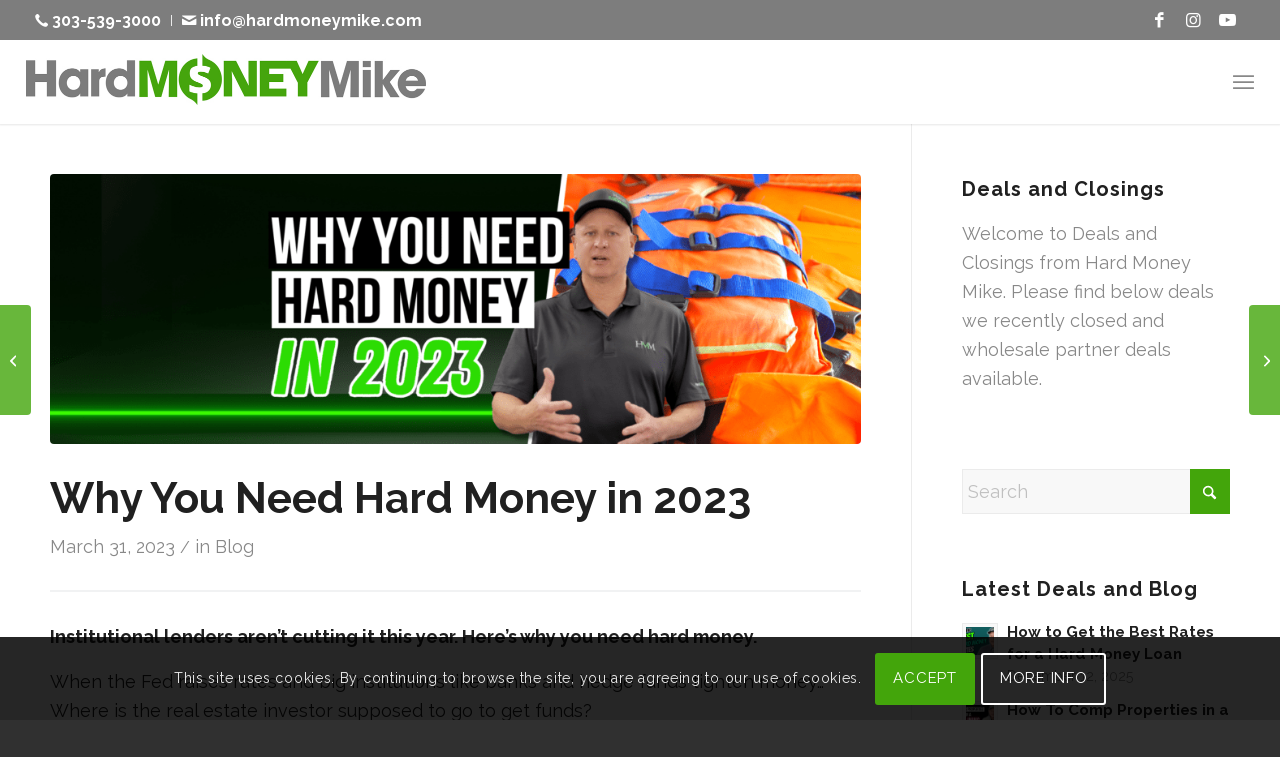

--- FILE ---
content_type: text/html; charset=UTF-8
request_url: https://hardmoneymike.com/2023/03/31/why-you-need-hard-money-in-2023/
body_size: 27617
content:
<!DOCTYPE html>
<html lang="en-US" class="html_stretched responsive av-preloader-active av-preloader-enabled  html_header_top html_logo_left html_main_nav_header html_menu_right html_custom html_header_sticky_disabled html_header_shrinking_disabled html_header_topbar_active html_mobile_menu_tablet html_header_searchicon_disabled html_content_align_center html_header_unstick_top_disabled html_header_stretch html_minimal_header html_minimal_header_shadow html_av-submenu-hidden html_av-submenu-display-click html_av-overlay-side html_av-overlay-side-classic html_av-submenu-clone html_entry_id_7985 av-cookies-consent-show-message-bar av-cookies-cookie-consent-enabled av-cookies-can-opt-out av-cookies-user-silent-accept avia-cookie-check-browser-settings av-no-preview av-default-lightbox html_text_menu_active av-mobile-menu-switch-default">
<head>
<meta charset="UTF-8" />


<!-- mobile setting -->
<meta name="viewport" content="width=device-width, initial-scale=1">

<!-- Scripts/CSS and wp_head hook -->
<meta name='robots' content='index, follow, max-image-preview:large, max-snippet:-1, max-video-preview:-1' />
<meta name="dlm-version" content="5.1.6">
				<script type='text/javascript'>

				function avia_cookie_check_sessionStorage()
				{
					//	FF throws error when all cookies blocked !!
					var sessionBlocked = false;
					try
					{
						var test = sessionStorage.getItem( 'aviaCookieRefused' ) != null;
					}
					catch(e)
					{
						sessionBlocked = true;
					}

					var aviaCookieRefused = ! sessionBlocked ? sessionStorage.getItem( 'aviaCookieRefused' ) : null;

					var html = document.getElementsByTagName('html')[0];

					/**
					 * Set a class to avoid calls to sessionStorage
					 */
					if( sessionBlocked || aviaCookieRefused )
					{
						if( html.className.indexOf('av-cookies-session-refused') < 0 )
						{
							html.className += ' av-cookies-session-refused';
						}
					}

					if( sessionBlocked || aviaCookieRefused || document.cookie.match(/aviaCookieConsent/) )
					{
						if( html.className.indexOf('av-cookies-user-silent-accept') >= 0 )
						{
							 html.className = html.className.replace(/\bav-cookies-user-silent-accept\b/g, '');
						}
					}
				}

				avia_cookie_check_sessionStorage();

			</script>
			
	<!-- This site is optimized with the Yoast SEO plugin v26.6 - https://yoast.com/wordpress/plugins/seo/ -->
	<title>Why You Need Hard Money in 2023 - Hard Money Mike</title>
	<meta name="description" content="Institutional lenders, like banks and hedge funds, aren’t cutting it this year. Here’s why you need hard money." />
	<link rel="canonical" href="https://hardmoneymike.com/2023/03/31/why-you-need-hard-money-in-2023/" />
	<meta property="og:locale" content="en_US" />
	<meta property="og:type" content="article" />
	<meta property="og:title" content="Why You Need Hard Money in 2023 - Hard Money Mike" />
	<meta property="og:description" content="Institutional lenders, like banks and hedge funds, aren’t cutting it this year. Here’s why you need hard money." />
	<meta property="og:url" content="https://hardmoneymike.com/2023/03/31/why-you-need-hard-money-in-2023/" />
	<meta property="og:site_name" content="Hard Money Mike" />
	<meta property="article:publisher" content="https://www.facebook.com/HardMoneyMike1/" />
	<meta property="article:published_time" content="2023-03-31T21:12:07+00:00" />
	<meta property="og:image" content="https://hardmoneymike.com/wp-content/uploads/2023/03/Mar-23-Why-HM-Blog-Thumbnail.png" />
	<meta property="og:image:width" content="1800" />
	<meta property="og:image:height" content="600" />
	<meta property="og:image:type" content="image/png" />
	<meta name="author" content="Jenna Weldon" />
	<meta name="twitter:card" content="summary_large_image" />
	<meta name="twitter:label1" content="Written by" />
	<meta name="twitter:data1" content="Jenna Weldon" />
	<meta name="twitter:label2" content="Est. reading time" />
	<meta name="twitter:data2" content="3 minutes" />
	<script type="application/ld+json" class="yoast-schema-graph">{"@context":"https://schema.org","@graph":[{"@type":"Article","@id":"https://hardmoneymike.com/2023/03/31/why-you-need-hard-money-in-2023/#article","isPartOf":{"@id":"https://hardmoneymike.com/2023/03/31/why-you-need-hard-money-in-2023/"},"author":{"name":"Jenna Weldon","@id":"https://hardmoneymike.com/#/schema/person/afa776bdf49ac83387ae567cccc03d6b"},"headline":"Why You Need Hard Money in 2023","datePublished":"2023-03-31T21:12:07+00:00","mainEntityOfPage":{"@id":"https://hardmoneymike.com/2023/03/31/why-you-need-hard-money-in-2023/"},"wordCount":653,"commentCount":0,"publisher":{"@id":"https://hardmoneymike.com/#organization"},"image":{"@id":"https://hardmoneymike.com/2023/03/31/why-you-need-hard-money-in-2023/#primaryimage"},"thumbnailUrl":"https://hardmoneymike.com/wp-content/uploads/2023/03/Mar-23-Why-HM-Blog-Thumbnail.png","keywords":["#hard money lender","#hard money loan","Hard Money","Real estate investing","real estate investing in 2023"],"articleSection":["Blog"],"inLanguage":"en-US","potentialAction":[{"@type":"CommentAction","name":"Comment","target":["https://hardmoneymike.com/2023/03/31/why-you-need-hard-money-in-2023/#respond"]}]},{"@type":"WebPage","@id":"https://hardmoneymike.com/2023/03/31/why-you-need-hard-money-in-2023/","url":"https://hardmoneymike.com/2023/03/31/why-you-need-hard-money-in-2023/","name":"Why You Need Hard Money in 2023 - Hard Money Mike","isPartOf":{"@id":"https://hardmoneymike.com/#website"},"primaryImageOfPage":{"@id":"https://hardmoneymike.com/2023/03/31/why-you-need-hard-money-in-2023/#primaryimage"},"image":{"@id":"https://hardmoneymike.com/2023/03/31/why-you-need-hard-money-in-2023/#primaryimage"},"thumbnailUrl":"https://hardmoneymike.com/wp-content/uploads/2023/03/Mar-23-Why-HM-Blog-Thumbnail.png","datePublished":"2023-03-31T21:12:07+00:00","description":"Institutional lenders, like banks and hedge funds, aren’t cutting it this year. Here’s why you need hard money.","breadcrumb":{"@id":"https://hardmoneymike.com/2023/03/31/why-you-need-hard-money-in-2023/#breadcrumb"},"inLanguage":"en-US","potentialAction":[{"@type":"ReadAction","target":["https://hardmoneymike.com/2023/03/31/why-you-need-hard-money-in-2023/"]}]},{"@type":"ImageObject","inLanguage":"en-US","@id":"https://hardmoneymike.com/2023/03/31/why-you-need-hard-money-in-2023/#primaryimage","url":"https://hardmoneymike.com/wp-content/uploads/2023/03/Mar-23-Why-HM-Blog-Thumbnail.png","contentUrl":"https://hardmoneymike.com/wp-content/uploads/2023/03/Mar-23-Why-HM-Blog-Thumbnail.png","width":1800,"height":600},{"@type":"BreadcrumbList","@id":"https://hardmoneymike.com/2023/03/31/why-you-need-hard-money-in-2023/#breadcrumb","itemListElement":[{"@type":"ListItem","position":1,"name":"Home","item":"https://hardmoneymike.com/hard-money-loans/"},{"@type":"ListItem","position":2,"name":"Why You Need Hard Money in 2023"}]},{"@type":"WebSite","@id":"https://hardmoneymike.com/#website","url":"https://hardmoneymike.com/","name":"Hard Money Mike","description":"Hard money loans for all your value-add real estate deals.","publisher":{"@id":"https://hardmoneymike.com/#organization"},"potentialAction":[{"@type":"SearchAction","target":{"@type":"EntryPoint","urlTemplate":"https://hardmoneymike.com/?s={search_term_string}"},"query-input":{"@type":"PropertyValueSpecification","valueRequired":true,"valueName":"search_term_string"}}],"inLanguage":"en-US"},{"@type":"Organization","@id":"https://hardmoneymike.com/#organization","name":"Hard Money Mike","url":"https://hardmoneymike.com/","logo":{"@type":"ImageObject","inLanguage":"en-US","@id":"https://hardmoneymike.com/#/schema/logo/image/","url":"https://hardmoneymike.com/wp-content/uploads/2019/06/hard-money-mike-logo.png","contentUrl":"https://hardmoneymike.com/wp-content/uploads/2019/06/hard-money-mike-logo.png","width":800,"height":101,"caption":"Hard Money Mike"},"image":{"@id":"https://hardmoneymike.com/#/schema/logo/image/"},"sameAs":["https://www.facebook.com/HardMoneyMike1/","https://www.youtube.com/channel/UC9TVFk7shLdaIfFCwx67p_w/"]},{"@type":"Person","@id":"https://hardmoneymike.com/#/schema/person/afa776bdf49ac83387ae567cccc03d6b","name":"Jenna Weldon","image":{"@type":"ImageObject","inLanguage":"en-US","@id":"https://hardmoneymike.com/#/schema/person/image/","url":"https://secure.gravatar.com/avatar/ad4ba36f9a4eb07134d6cf49e100c8432f70d4702d342494fcb7ed6219cff2de?s=96&d=mm&r=g","contentUrl":"https://secure.gravatar.com/avatar/ad4ba36f9a4eb07134d6cf49e100c8432f70d4702d342494fcb7ed6219cff2de?s=96&d=mm&r=g","caption":"Jenna Weldon"}}]}</script>
	<!-- / Yoast SEO plugin. -->


<link rel="manifest" href="/pwa-manifest.json">
<link rel="apple-touch-icon" sizes="512x512" href="https://hardmoneymike.com/wp-content/uploads/2019/06/favicon.png">
<link rel="apple-touch-icon-precomposed" sizes="192x192" href="https://hardmoneymike.com/wp-content/uploads/2019/06/favicon.png">
<link rel="amphtml" href="https://hardmoneymike.com/2023/03/31/why-you-need-hard-money-in-2023/amp/" /><link rel='dns-prefetch' href='//www.googletagmanager.com' />
<link rel='dns-prefetch' href='//fonts.googleapis.com' />
<link rel="alternate" type="application/rss+xml" title="Hard Money Mike &raquo; Feed" href="https://hardmoneymike.com/feed/" />
<link rel="alternate" type="application/rss+xml" title="Hard Money Mike &raquo; Comments Feed" href="https://hardmoneymike.com/comments/feed/" />
<link rel="alternate" type="application/rss+xml" title="Hard Money Mike &raquo; Why You Need Hard Money in 2023 Comments Feed" href="https://hardmoneymike.com/2023/03/31/why-you-need-hard-money-in-2023/feed/" />
<link rel="alternate" title="oEmbed (JSON)" type="application/json+oembed" href="https://hardmoneymike.com/wp-json/oembed/1.0/embed?url=https%3A%2F%2Fhardmoneymike.com%2F2023%2F03%2F31%2Fwhy-you-need-hard-money-in-2023%2F" />
<link rel="alternate" title="oEmbed (XML)" type="text/xml+oembed" href="https://hardmoneymike.com/wp-json/oembed/1.0/embed?url=https%3A%2F%2Fhardmoneymike.com%2F2023%2F03%2F31%2Fwhy-you-need-hard-money-in-2023%2F&#038;format=xml" />
		<style>
			.lazyload,
			.lazyloading {
				max-width: 100%;
			}
		</style>
		<style id='wp-img-auto-sizes-contain-inline-css' type='text/css'>
img:is([sizes=auto i],[sizes^="auto," i]){contain-intrinsic-size:3000px 1500px}
/*# sourceURL=wp-img-auto-sizes-contain-inline-css */
</style>
<link rel='stylesheet' id='contact-form-7-css' href='https://hardmoneymike.com/wp-content/plugins/contact-form-7/includes/css/styles.css?ver=6.1.4' type='text/css' media='all' />
<style id='contact-form-7-inline-css' type='text/css'>
.wpcf7 .wpcf7-recaptcha iframe {margin-bottom: 0;}.wpcf7 .wpcf7-recaptcha[data-align="center"] > div {margin: 0 auto;}.wpcf7 .wpcf7-recaptcha[data-align="right"] > div {margin: 0 0 0 auto;}
/*# sourceURL=contact-form-7-inline-css */
</style>
<link rel='stylesheet' id='wpcf7-redirect-script-frontend-css' href='https://hardmoneymike.com/wp-content/plugins/wpcf7-redirect/build/assets/frontend-script.css?ver=2c532d7e2be36f6af233' type='text/css' media='all' />
<link rel='stylesheet' id='grw-public-main-css-css' href='https://hardmoneymike.com/wp-content/plugins/widget-google-reviews/assets/css/public-main.css?ver=298a3fc825eb10403c6680bfd666085a' type='text/css' media='all' />
<link rel='stylesheet' id='wpb-google-fonts-css' href='https://fonts.googleapis.com/css?family=Raleway%3A700&#038;display=swap&#038;ver=298a3fc825eb10403c6680bfd666085a' type='text/css' media='all' />
<link rel='stylesheet' id='pwaforwp-style-css' href='https://hardmoneymike.com/wp-content/plugins/pwa-for-wp/assets/css/pwaforwp-main.min.css?ver=1.7.82' type='text/css' media='all' />
<link rel='stylesheet' id='style-single-css' href='https://hardmoneymike.com/wp-content/themes/wp-hmm/css/style-single.css?ver=298a3fc825eb10403c6680bfd666085a' type='text/css' media='all' />
<link rel='stylesheet' id='style-custom-css' href='https://hardmoneymike.com/wp-content/themes/wp-hmm/css/style-custom.css?ver=298a3fc825eb10403c6680bfd666085a' type='text/css' media='all' />
<link rel='stylesheet' id='style-contact-css' href='https://hardmoneymike.com/wp-content/themes/wp-hmm/css/style-contact.css?ver=298a3fc825eb10403c6680bfd666085a' type='text/css' media='all' />
<link rel='stylesheet' id='avia-merged-styles-css' href='https://hardmoneymike.com/wp-content/uploads/dynamic_avia/avia-merged-styles-b50d043dbe8510d562d1d2fdcaee1f02---695833ec34b76.css' type='text/css' media='all' />
<script type="text/javascript" src="https://hardmoneymike.com/wp-includes/js/jquery/jquery.min.js?ver=3.7.1" id="jquery-core-js"></script>
<script type="text/javascript" defer="defer" src="https://hardmoneymike.com/wp-content/plugins/widget-google-reviews/assets/js/public-main.js?ver=298a3fc825eb10403c6680bfd666085a" id="grw-public-main-js-js"></script>

<!-- Google tag (gtag.js) snippet added by Site Kit -->
<!-- Google Analytics snippet added by Site Kit -->
<script type="text/javascript" src="https://www.googletagmanager.com/gtag/js?id=G-YZZZ846VGF" id="google_gtagjs-js" async></script>
<script type="text/javascript" id="google_gtagjs-js-after">
/* <![CDATA[ */
window.dataLayer = window.dataLayer || [];function gtag(){dataLayer.push(arguments);}
gtag("set","linker",{"domains":["hardmoneymike.com"]});
gtag("js", new Date());
gtag("set", "developer_id.dZTNiMT", true);
gtag("config", "G-YZZZ846VGF");
 window._googlesitekit = window._googlesitekit || {}; window._googlesitekit.throttledEvents = []; window._googlesitekit.gtagEvent = (name, data) => { var key = JSON.stringify( { name, data } ); if ( !! window._googlesitekit.throttledEvents[ key ] ) { return; } window._googlesitekit.throttledEvents[ key ] = true; setTimeout( () => { delete window._googlesitekit.throttledEvents[ key ]; }, 5 ); gtag( "event", name, { ...data, event_source: "site-kit" } ); }; 
//# sourceURL=google_gtagjs-js-after
/* ]]> */
</script>
<script type="text/javascript" src="https://hardmoneymike.com/wp-content/uploads/dynamic_avia/avia-head-scripts-02fcebb1b08987b44befe5aba2c06df6---695833ec3f98c.js" id="avia-head-scripts-js"></script>
<link rel="https://api.w.org/" href="https://hardmoneymike.com/wp-json/" /><link rel="alternate" title="JSON" type="application/json" href="https://hardmoneymike.com/wp-json/wp/v2/posts/7985" /><link rel="EditURI" type="application/rsd+xml" title="RSD" href="https://hardmoneymike.com/xmlrpc.php?rsd" />

<link rel='shortlink' href='https://hardmoneymike.com/?p=7985' />
<meta name="generator" content="Site Kit by Google 1.168.0" /><!-- HFCM by 99 Robots - Snippet # 1: GTM Header -->
<!-- Google Tag Manager -->
<script>(function(w,d,s,l,i){w[l]=w[l]||[];w[l].push({'gtm.start':
new Date().getTime(),event:'gtm.js'});var f=d.getElementsByTagName(s)[0],
j=d.createElement(s),dl=l!='dataLayer'?'&l='+l:'';j.async=true;j.src=
'https://www.googletagmanager.com/gtm.js?id='+i+dl;f.parentNode.insertBefore(j,f);
})(window,document,'script','dataLayer','GTM-TSNJQQW');</script>
<!-- End Google Tag Manager -->
<!-- /end HFCM by 99 Robots -->
<!-- HFCM by 99 Robots - Snippet # 3: FB Domain Verification -->
<meta name="facebook-domain-verification" content="h1437qch2dfflvg1cnumktce6zov49" />
<!-- /end HFCM by 99 Robots -->
		<script>
			document.documentElement.className = document.documentElement.className.replace('no-js', 'js');
		</script>
				<style>
			.no-js img.lazyload {
				display: none;
			}

			figure.wp-block-image img.lazyloading {
				min-width: 150px;
			}

			.lazyload,
			.lazyloading {
				--smush-placeholder-width: 100px;
				--smush-placeholder-aspect-ratio: 1/1;
				width: var(--smush-image-width, var(--smush-placeholder-width)) !important;
				aspect-ratio: var(--smush-image-aspect-ratio, var(--smush-placeholder-aspect-ratio)) !important;
			}

						.lazyload, .lazyloading {
				opacity: 0;
			}

			.lazyloaded {
				opacity: 1;
				transition: opacity 400ms;
				transition-delay: 0ms;
			}

					</style>
		
<link rel="icon" href="https://hardmoneymike.com/wp-content/uploads/2019/06/favicon.png" type="image/png">
<!--[if lt IE 9]><script src="https://hardmoneymike.com/wp-content/themes/enfold/js/html5shiv.js"></script><![endif]--><link rel="profile" href="https://gmpg.org/xfn/11" />
<link rel="alternate" type="application/rss+xml" title="Hard Money Mike RSS2 Feed" href="https://hardmoneymike.com/feed/" />
<link rel="pingback" href="https://hardmoneymike.com/xmlrpc.php" />

<style type='text/css' media='screen'>
 #top #header_main > .container, #top #header_main > .container .main_menu  .av-main-nav > li > a, #top #header_main #menu-item-shop .cart_dropdown_link{ height:85px; line-height: 85px; }
 .html_top_nav_header .av-logo-container{ height:85px;  }
 .html_header_top.html_header_sticky #top #wrap_all #main{ padding-top:115px; } 
</style>
    <script>
		if(screen.width<769){
        	window.location = "https://hardmoneymike.com/2023/03/31/why-you-need-hard-money-in-2023/amp/";
        }
    	</script>

<!-- To speed up the rendering and to display the site as fast as possible to the user we include some styles and scripts for above the fold content inline -->
<script type="text/javascript">'use strict';var avia_is_mobile=!1;if(/Android|webOS|iPhone|iPad|iPod|BlackBerry|IEMobile|Opera Mini/i.test(navigator.userAgent)&&'ontouchstart' in document.documentElement){avia_is_mobile=!0;document.documentElement.className+=' avia_mobile '}
else{document.documentElement.className+=' avia_desktop '};document.documentElement.className+=' js_active ';(function(){var e=['-webkit-','-moz-','-ms-',''],n='',o=!1,a=!1;for(var t in e){if(e[t]+'transform' in document.documentElement.style){o=!0;n=e[t]+'transform'};if(e[t]+'perspective' in document.documentElement.style){a=!0}};if(o){document.documentElement.className+=' avia_transform '};if(a){document.documentElement.className+=' avia_transform3d '};if(typeof document.getElementsByClassName=='function'&&typeof document.documentElement.getBoundingClientRect=='function'&&avia_is_mobile==!1){if(n&&window.innerHeight>0){setTimeout(function(){var e=0,o={},a=0,t=document.getElementsByClassName('av-parallax'),i=window.pageYOffset||document.documentElement.scrollTop;for(e=0;e<t.length;e++){t[e].style.top='0px';o=t[e].getBoundingClientRect();a=Math.ceil((window.innerHeight+i-o.top)*0.3);t[e].style[n]='translate(0px, '+a+'px)';t[e].style.top='auto';t[e].className+=' enabled-parallax '}},50)}}})();</script><meta name="pwaforwp" content="wordpress-plugin"/>
        <meta name="theme-color" content="#D5E0EB">
        <meta name="apple-mobile-web-app-title" content="Hard Money Mike">
        <meta name="application-name" content="Hard Money Mike">
        <meta name="apple-mobile-web-app-capable" content="yes">
        <meta name="apple-mobile-web-app-status-bar-style" content="default">
        <meta name="mobile-web-app-capable" content="yes">
        <meta name="apple-touch-fullscreen" content="yes">
<link rel="apple-touch-icon" sizes="192x192" href="https://hardmoneymike.com/wp-content/uploads/2019/06/favicon.png">
<link rel="apple-touch-icon" sizes="512x512" href="https://hardmoneymike.com/wp-content/uploads/2019/06/favicon.png">
<style type="text/css">
		@font-face {font-family: 'entypo-fontello-enfold'; font-weight: normal; font-style: normal; font-display: auto;
		src: url('https://hardmoneymike.com/wp-content/themes/enfold/config-templatebuilder/avia-template-builder/assets/fonts/entypo-fontello-enfold/entypo-fontello-enfold.woff2') format('woff2'),
		url('https://hardmoneymike.com/wp-content/themes/enfold/config-templatebuilder/avia-template-builder/assets/fonts/entypo-fontello-enfold/entypo-fontello-enfold.woff') format('woff'),
		url('https://hardmoneymike.com/wp-content/themes/enfold/config-templatebuilder/avia-template-builder/assets/fonts/entypo-fontello-enfold/entypo-fontello-enfold.ttf') format('truetype'),
		url('https://hardmoneymike.com/wp-content/themes/enfold/config-templatebuilder/avia-template-builder/assets/fonts/entypo-fontello-enfold/entypo-fontello-enfold.svg#entypo-fontello-enfold') format('svg'),
		url('https://hardmoneymike.com/wp-content/themes/enfold/config-templatebuilder/avia-template-builder/assets/fonts/entypo-fontello-enfold/entypo-fontello-enfold.eot'),
		url('https://hardmoneymike.com/wp-content/themes/enfold/config-templatebuilder/avia-template-builder/assets/fonts/entypo-fontello-enfold/entypo-fontello-enfold.eot?#iefix') format('embedded-opentype');
		}

		#top .avia-font-entypo-fontello-enfold, body .avia-font-entypo-fontello-enfold, html body [data-av_iconfont='entypo-fontello-enfold']:before{ font-family: 'entypo-fontello-enfold'; }
		
		@font-face {font-family: 'entypo-fontello'; font-weight: normal; font-style: normal; font-display: auto;
		src: url('https://hardmoneymike.com/wp-content/themes/enfold/config-templatebuilder/avia-template-builder/assets/fonts/entypo-fontello/entypo-fontello.woff2') format('woff2'),
		url('https://hardmoneymike.com/wp-content/themes/enfold/config-templatebuilder/avia-template-builder/assets/fonts/entypo-fontello/entypo-fontello.woff') format('woff'),
		url('https://hardmoneymike.com/wp-content/themes/enfold/config-templatebuilder/avia-template-builder/assets/fonts/entypo-fontello/entypo-fontello.ttf') format('truetype'),
		url('https://hardmoneymike.com/wp-content/themes/enfold/config-templatebuilder/avia-template-builder/assets/fonts/entypo-fontello/entypo-fontello.svg#entypo-fontello') format('svg'),
		url('https://hardmoneymike.com/wp-content/themes/enfold/config-templatebuilder/avia-template-builder/assets/fonts/entypo-fontello/entypo-fontello.eot'),
		url('https://hardmoneymike.com/wp-content/themes/enfold/config-templatebuilder/avia-template-builder/assets/fonts/entypo-fontello/entypo-fontello.eot?#iefix') format('embedded-opentype');
		}

		#top .avia-font-entypo-fontello, body .avia-font-entypo-fontello, html body [data-av_iconfont='entypo-fontello']:before{ font-family: 'entypo-fontello'; }
		</style>

<!--
Debugging Info for Theme support: 

Theme: Enfold
Version: 7.1
Installed: enfold
AviaFramework Version: 5.6
AviaBuilder Version: 6.0
aviaElementManager Version: 1.0.1
- - - - - - - - - - -
ChildTheme: WP Hard Money Mike
ChildTheme Version: 1.0
ChildTheme Installed: enfold

- - - - - - - - - - -
ML:512-PU:145-PLA:19
WP:6.9
Compress: CSS:all theme files - JS:all theme files
Updates: disabled
PLAu:18
-->
<style id='global-styles-inline-css' type='text/css'>
:root{--wp--preset--aspect-ratio--square: 1;--wp--preset--aspect-ratio--4-3: 4/3;--wp--preset--aspect-ratio--3-4: 3/4;--wp--preset--aspect-ratio--3-2: 3/2;--wp--preset--aspect-ratio--2-3: 2/3;--wp--preset--aspect-ratio--16-9: 16/9;--wp--preset--aspect-ratio--9-16: 9/16;--wp--preset--color--black: #000000;--wp--preset--color--cyan-bluish-gray: #abb8c3;--wp--preset--color--white: #ffffff;--wp--preset--color--pale-pink: #f78da7;--wp--preset--color--vivid-red: #cf2e2e;--wp--preset--color--luminous-vivid-orange: #ff6900;--wp--preset--color--luminous-vivid-amber: #fcb900;--wp--preset--color--light-green-cyan: #7bdcb5;--wp--preset--color--vivid-green-cyan: #00d084;--wp--preset--color--pale-cyan-blue: #8ed1fc;--wp--preset--color--vivid-cyan-blue: #0693e3;--wp--preset--color--vivid-purple: #9b51e0;--wp--preset--color--metallic-red: #b02b2c;--wp--preset--color--maximum-yellow-red: #edae44;--wp--preset--color--yellow-sun: #eeee22;--wp--preset--color--palm-leaf: #83a846;--wp--preset--color--aero: #7bb0e7;--wp--preset--color--old-lavender: #745f7e;--wp--preset--color--steel-teal: #5f8789;--wp--preset--color--raspberry-pink: #d65799;--wp--preset--color--medium-turquoise: #4ecac2;--wp--preset--gradient--vivid-cyan-blue-to-vivid-purple: linear-gradient(135deg,rgb(6,147,227) 0%,rgb(155,81,224) 100%);--wp--preset--gradient--light-green-cyan-to-vivid-green-cyan: linear-gradient(135deg,rgb(122,220,180) 0%,rgb(0,208,130) 100%);--wp--preset--gradient--luminous-vivid-amber-to-luminous-vivid-orange: linear-gradient(135deg,rgb(252,185,0) 0%,rgb(255,105,0) 100%);--wp--preset--gradient--luminous-vivid-orange-to-vivid-red: linear-gradient(135deg,rgb(255,105,0) 0%,rgb(207,46,46) 100%);--wp--preset--gradient--very-light-gray-to-cyan-bluish-gray: linear-gradient(135deg,rgb(238,238,238) 0%,rgb(169,184,195) 100%);--wp--preset--gradient--cool-to-warm-spectrum: linear-gradient(135deg,rgb(74,234,220) 0%,rgb(151,120,209) 20%,rgb(207,42,186) 40%,rgb(238,44,130) 60%,rgb(251,105,98) 80%,rgb(254,248,76) 100%);--wp--preset--gradient--blush-light-purple: linear-gradient(135deg,rgb(255,206,236) 0%,rgb(152,150,240) 100%);--wp--preset--gradient--blush-bordeaux: linear-gradient(135deg,rgb(254,205,165) 0%,rgb(254,45,45) 50%,rgb(107,0,62) 100%);--wp--preset--gradient--luminous-dusk: linear-gradient(135deg,rgb(255,203,112) 0%,rgb(199,81,192) 50%,rgb(65,88,208) 100%);--wp--preset--gradient--pale-ocean: linear-gradient(135deg,rgb(255,245,203) 0%,rgb(182,227,212) 50%,rgb(51,167,181) 100%);--wp--preset--gradient--electric-grass: linear-gradient(135deg,rgb(202,248,128) 0%,rgb(113,206,126) 100%);--wp--preset--gradient--midnight: linear-gradient(135deg,rgb(2,3,129) 0%,rgb(40,116,252) 100%);--wp--preset--font-size--small: 1rem;--wp--preset--font-size--medium: 1.125rem;--wp--preset--font-size--large: 1.75rem;--wp--preset--font-size--x-large: clamp(1.75rem, 3vw, 2.25rem);--wp--preset--spacing--20: 0.44rem;--wp--preset--spacing--30: 0.67rem;--wp--preset--spacing--40: 1rem;--wp--preset--spacing--50: 1.5rem;--wp--preset--spacing--60: 2.25rem;--wp--preset--spacing--70: 3.38rem;--wp--preset--spacing--80: 5.06rem;--wp--preset--shadow--natural: 6px 6px 9px rgba(0, 0, 0, 0.2);--wp--preset--shadow--deep: 12px 12px 50px rgba(0, 0, 0, 0.4);--wp--preset--shadow--sharp: 6px 6px 0px rgba(0, 0, 0, 0.2);--wp--preset--shadow--outlined: 6px 6px 0px -3px rgb(255, 255, 255), 6px 6px rgb(0, 0, 0);--wp--preset--shadow--crisp: 6px 6px 0px rgb(0, 0, 0);}:root { --wp--style--global--content-size: 800px;--wp--style--global--wide-size: 1130px; }:where(body) { margin: 0; }.wp-site-blocks > .alignleft { float: left; margin-right: 2em; }.wp-site-blocks > .alignright { float: right; margin-left: 2em; }.wp-site-blocks > .aligncenter { justify-content: center; margin-left: auto; margin-right: auto; }:where(.is-layout-flex){gap: 0.5em;}:where(.is-layout-grid){gap: 0.5em;}.is-layout-flow > .alignleft{float: left;margin-inline-start: 0;margin-inline-end: 2em;}.is-layout-flow > .alignright{float: right;margin-inline-start: 2em;margin-inline-end: 0;}.is-layout-flow > .aligncenter{margin-left: auto !important;margin-right: auto !important;}.is-layout-constrained > .alignleft{float: left;margin-inline-start: 0;margin-inline-end: 2em;}.is-layout-constrained > .alignright{float: right;margin-inline-start: 2em;margin-inline-end: 0;}.is-layout-constrained > .aligncenter{margin-left: auto !important;margin-right: auto !important;}.is-layout-constrained > :where(:not(.alignleft):not(.alignright):not(.alignfull)){max-width: var(--wp--style--global--content-size);margin-left: auto !important;margin-right: auto !important;}.is-layout-constrained > .alignwide{max-width: var(--wp--style--global--wide-size);}body .is-layout-flex{display: flex;}.is-layout-flex{flex-wrap: wrap;align-items: center;}.is-layout-flex > :is(*, div){margin: 0;}body .is-layout-grid{display: grid;}.is-layout-grid > :is(*, div){margin: 0;}body{padding-top: 0px;padding-right: 0px;padding-bottom: 0px;padding-left: 0px;}a:where(:not(.wp-element-button)){text-decoration: underline;}:root :where(.wp-element-button, .wp-block-button__link){background-color: #32373c;border-width: 0;color: #fff;font-family: inherit;font-size: inherit;font-style: inherit;font-weight: inherit;letter-spacing: inherit;line-height: inherit;padding-top: calc(0.667em + 2px);padding-right: calc(1.333em + 2px);padding-bottom: calc(0.667em + 2px);padding-left: calc(1.333em + 2px);text-decoration: none;text-transform: inherit;}.has-black-color{color: var(--wp--preset--color--black) !important;}.has-cyan-bluish-gray-color{color: var(--wp--preset--color--cyan-bluish-gray) !important;}.has-white-color{color: var(--wp--preset--color--white) !important;}.has-pale-pink-color{color: var(--wp--preset--color--pale-pink) !important;}.has-vivid-red-color{color: var(--wp--preset--color--vivid-red) !important;}.has-luminous-vivid-orange-color{color: var(--wp--preset--color--luminous-vivid-orange) !important;}.has-luminous-vivid-amber-color{color: var(--wp--preset--color--luminous-vivid-amber) !important;}.has-light-green-cyan-color{color: var(--wp--preset--color--light-green-cyan) !important;}.has-vivid-green-cyan-color{color: var(--wp--preset--color--vivid-green-cyan) !important;}.has-pale-cyan-blue-color{color: var(--wp--preset--color--pale-cyan-blue) !important;}.has-vivid-cyan-blue-color{color: var(--wp--preset--color--vivid-cyan-blue) !important;}.has-vivid-purple-color{color: var(--wp--preset--color--vivid-purple) !important;}.has-metallic-red-color{color: var(--wp--preset--color--metallic-red) !important;}.has-maximum-yellow-red-color{color: var(--wp--preset--color--maximum-yellow-red) !important;}.has-yellow-sun-color{color: var(--wp--preset--color--yellow-sun) !important;}.has-palm-leaf-color{color: var(--wp--preset--color--palm-leaf) !important;}.has-aero-color{color: var(--wp--preset--color--aero) !important;}.has-old-lavender-color{color: var(--wp--preset--color--old-lavender) !important;}.has-steel-teal-color{color: var(--wp--preset--color--steel-teal) !important;}.has-raspberry-pink-color{color: var(--wp--preset--color--raspberry-pink) !important;}.has-medium-turquoise-color{color: var(--wp--preset--color--medium-turquoise) !important;}.has-black-background-color{background-color: var(--wp--preset--color--black) !important;}.has-cyan-bluish-gray-background-color{background-color: var(--wp--preset--color--cyan-bluish-gray) !important;}.has-white-background-color{background-color: var(--wp--preset--color--white) !important;}.has-pale-pink-background-color{background-color: var(--wp--preset--color--pale-pink) !important;}.has-vivid-red-background-color{background-color: var(--wp--preset--color--vivid-red) !important;}.has-luminous-vivid-orange-background-color{background-color: var(--wp--preset--color--luminous-vivid-orange) !important;}.has-luminous-vivid-amber-background-color{background-color: var(--wp--preset--color--luminous-vivid-amber) !important;}.has-light-green-cyan-background-color{background-color: var(--wp--preset--color--light-green-cyan) !important;}.has-vivid-green-cyan-background-color{background-color: var(--wp--preset--color--vivid-green-cyan) !important;}.has-pale-cyan-blue-background-color{background-color: var(--wp--preset--color--pale-cyan-blue) !important;}.has-vivid-cyan-blue-background-color{background-color: var(--wp--preset--color--vivid-cyan-blue) !important;}.has-vivid-purple-background-color{background-color: var(--wp--preset--color--vivid-purple) !important;}.has-metallic-red-background-color{background-color: var(--wp--preset--color--metallic-red) !important;}.has-maximum-yellow-red-background-color{background-color: var(--wp--preset--color--maximum-yellow-red) !important;}.has-yellow-sun-background-color{background-color: var(--wp--preset--color--yellow-sun) !important;}.has-palm-leaf-background-color{background-color: var(--wp--preset--color--palm-leaf) !important;}.has-aero-background-color{background-color: var(--wp--preset--color--aero) !important;}.has-old-lavender-background-color{background-color: var(--wp--preset--color--old-lavender) !important;}.has-steel-teal-background-color{background-color: var(--wp--preset--color--steel-teal) !important;}.has-raspberry-pink-background-color{background-color: var(--wp--preset--color--raspberry-pink) !important;}.has-medium-turquoise-background-color{background-color: var(--wp--preset--color--medium-turquoise) !important;}.has-black-border-color{border-color: var(--wp--preset--color--black) !important;}.has-cyan-bluish-gray-border-color{border-color: var(--wp--preset--color--cyan-bluish-gray) !important;}.has-white-border-color{border-color: var(--wp--preset--color--white) !important;}.has-pale-pink-border-color{border-color: var(--wp--preset--color--pale-pink) !important;}.has-vivid-red-border-color{border-color: var(--wp--preset--color--vivid-red) !important;}.has-luminous-vivid-orange-border-color{border-color: var(--wp--preset--color--luminous-vivid-orange) !important;}.has-luminous-vivid-amber-border-color{border-color: var(--wp--preset--color--luminous-vivid-amber) !important;}.has-light-green-cyan-border-color{border-color: var(--wp--preset--color--light-green-cyan) !important;}.has-vivid-green-cyan-border-color{border-color: var(--wp--preset--color--vivid-green-cyan) !important;}.has-pale-cyan-blue-border-color{border-color: var(--wp--preset--color--pale-cyan-blue) !important;}.has-vivid-cyan-blue-border-color{border-color: var(--wp--preset--color--vivid-cyan-blue) !important;}.has-vivid-purple-border-color{border-color: var(--wp--preset--color--vivid-purple) !important;}.has-metallic-red-border-color{border-color: var(--wp--preset--color--metallic-red) !important;}.has-maximum-yellow-red-border-color{border-color: var(--wp--preset--color--maximum-yellow-red) !important;}.has-yellow-sun-border-color{border-color: var(--wp--preset--color--yellow-sun) !important;}.has-palm-leaf-border-color{border-color: var(--wp--preset--color--palm-leaf) !important;}.has-aero-border-color{border-color: var(--wp--preset--color--aero) !important;}.has-old-lavender-border-color{border-color: var(--wp--preset--color--old-lavender) !important;}.has-steel-teal-border-color{border-color: var(--wp--preset--color--steel-teal) !important;}.has-raspberry-pink-border-color{border-color: var(--wp--preset--color--raspberry-pink) !important;}.has-medium-turquoise-border-color{border-color: var(--wp--preset--color--medium-turquoise) !important;}.has-vivid-cyan-blue-to-vivid-purple-gradient-background{background: var(--wp--preset--gradient--vivid-cyan-blue-to-vivid-purple) !important;}.has-light-green-cyan-to-vivid-green-cyan-gradient-background{background: var(--wp--preset--gradient--light-green-cyan-to-vivid-green-cyan) !important;}.has-luminous-vivid-amber-to-luminous-vivid-orange-gradient-background{background: var(--wp--preset--gradient--luminous-vivid-amber-to-luminous-vivid-orange) !important;}.has-luminous-vivid-orange-to-vivid-red-gradient-background{background: var(--wp--preset--gradient--luminous-vivid-orange-to-vivid-red) !important;}.has-very-light-gray-to-cyan-bluish-gray-gradient-background{background: var(--wp--preset--gradient--very-light-gray-to-cyan-bluish-gray) !important;}.has-cool-to-warm-spectrum-gradient-background{background: var(--wp--preset--gradient--cool-to-warm-spectrum) !important;}.has-blush-light-purple-gradient-background{background: var(--wp--preset--gradient--blush-light-purple) !important;}.has-blush-bordeaux-gradient-background{background: var(--wp--preset--gradient--blush-bordeaux) !important;}.has-luminous-dusk-gradient-background{background: var(--wp--preset--gradient--luminous-dusk) !important;}.has-pale-ocean-gradient-background{background: var(--wp--preset--gradient--pale-ocean) !important;}.has-electric-grass-gradient-background{background: var(--wp--preset--gradient--electric-grass) !important;}.has-midnight-gradient-background{background: var(--wp--preset--gradient--midnight) !important;}.has-small-font-size{font-size: var(--wp--preset--font-size--small) !important;}.has-medium-font-size{font-size: var(--wp--preset--font-size--medium) !important;}.has-large-font-size{font-size: var(--wp--preset--font-size--large) !important;}.has-x-large-font-size{font-size: var(--wp--preset--font-size--x-large) !important;}
/*# sourceURL=global-styles-inline-css */
</style>
</head>

<body id="top" class="wp-singular post-template-default single single-post postid-7985 single-format-standard wp-theme-enfold wp-child-theme-wp-hmm stretched avia-mobile-no-animations rtl_columns av-curtain-numeric raleway  post-type-post category-blog post_tag-hard-money-lender post_tag-hard-money-loan post_tag-hard-money post_tag-real-estate-investing post_tag-real-estate-investing-in-2023 avia-responsive-images-support av-recaptcha-enabled av-google-badge-hide" itemscope="itemscope" itemtype="https://schema.org/WebPage" >

	<div class='av-siteloader-wrap  av-transition-with-logo'><div class="av-siteloader-inner"><div class="av-siteloader-cell"><img class='av-preloading-logo lazyload' data-src='https://hardmoneymike.com/wp-content/uploads/2019/06/hard-money-mike-logo.png' alt='Loading' title='Loading' src='[data-uri]' style='--smush-placeholder-width: 800px; --smush-placeholder-aspect-ratio: 800/101;' /><div class="av-siteloader"><div class="av-siteloader-extra"></div></div></div></div></div>
	<div id='wrap_all'>

	
<header id='header' class='all_colors header_color light_bg_color  av_header_top av_logo_left av_main_nav_header av_menu_right av_custom av_header_sticky_disabled av_header_shrinking_disabled av_header_stretch av_mobile_menu_tablet av_header_searchicon_disabled av_header_unstick_top_disabled av_seperator_small_border av_minimal_header av_minimal_header_shadow av_bottom_nav_disabled ' aria-label="Header" data-av_shrink_factor='50' role="banner" itemscope="itemscope" itemtype="https://schema.org/WPHeader" >

		<div id='header_meta' class='container_wrap container_wrap_meta  av_icon_active_right av_extra_header_active av_secondary_left av_entry_id_7985'>

			      <div class='container'>
			      <ul class='noLightbox social_bookmarks icon_count_3'><li class='social_bookmarks_facebook av-social-link-facebook social_icon_1 avia_social_iconfont'><a  target="_blank" aria-label="Link to Facebook" href='https://www.facebook.com/HardMoneyMike1/' data-av_icon='' data-av_iconfont='entypo-fontello' title="Link to Facebook" desc="Link to Facebook" title='Link to Facebook'><span class='avia_hidden_link_text'>Link to Facebook</span></a></li><li class='social_bookmarks_instagram av-social-link-instagram social_icon_2 avia_social_iconfont'><a  target="_blank" aria-label="Link to Instagram" href='https://www.instagram.com/hard_money_mike1/' data-av_icon='' data-av_iconfont='entypo-fontello' title="Link to Instagram" desc="Link to Instagram" title='Link to Instagram'><span class='avia_hidden_link_text'>Link to Instagram</span></a></li><li class='social_bookmarks_youtube av-social-link-youtube social_icon_3 avia_social_iconfont'><a  target="_blank" aria-label="Link to Youtube" href='https://www.youtube.com/@HardMoneyMikeHMM' data-av_icon='' data-av_iconfont='entypo-fontello' title="Link to Youtube" desc="Link to Youtube" title='Link to Youtube'><span class='avia_hidden_link_text'>Link to Youtube</span></a></li></ul><nav class='sub_menu'  role="navigation" itemscope="itemscope" itemtype="https://schema.org/SiteNavigationElement" ><ul role="menu" class="menu" id="avia2-menu"><li role="menuitem" id="menu-item-8101" class="top-menu-phone menu-item menu-item-type-custom menu-item-object-custom menu-item-8101"><a href="tel:303-539-3000"><span class="av-icon-char" aria-hidden="true" data-av_icon="" data-av_iconfont="entypo-fontello"></span> <span class="menu-text">303-539-3000</span></a></li>
<li role="menuitem" id="menu-item-8102" class="top-menu-email menu-item menu-item-type-custom menu-item-object-custom menu-item-8102"><a href="mailto:info@hardmoneymike.com"><span class="av-icon-char" aria-hidden="true" data-av_icon="" data-av_iconfont="entypo-fontello"></span> <span class="menu-text">info@hardmoneymike.com</span></a></li>
</ul></nav>			      </div>
		</div>

		<div  id='header_main' class='container_wrap container_wrap_logo'>

        <div class='container av-logo-container'><div class='inner-container'><span class='logo avia-standard-logo'><a href='https://hardmoneymike.com/' class='' aria-label='Hard Money Mike' title='Hard Money Mike'><img data-src="https://hardmoneymike.com/wp-content/uploads/2019/06/hard-money-mike-logo.png" data-srcset="https://hardmoneymike.com/wp-content/uploads/2019/06/hard-money-mike-logo.png 800w, https://hardmoneymike.com/wp-content/uploads/2019/06/hard-money-mike-logo-300x38.png 300w, https://hardmoneymike.com/wp-content/uploads/2019/06/hard-money-mike-logo-768x97.png 768w, https://hardmoneymike.com/wp-content/uploads/2019/06/hard-money-mike-logo-705x89.png 705w" data-sizes="(max-width: 800px) 100vw, 800px" height="100" width="300" alt='Hard Money Mike' title='Hard Money Mike' src="[data-uri]" class="lazyload" style="--smush-placeholder-width: 300px; --smush-placeholder-aspect-ratio: 300/100;" /></a></span><nav class='main_menu' data-selectname='Select a page'  role="navigation" itemscope="itemscope" itemtype="https://schema.org/SiteNavigationElement" ><div class="avia-menu av-main-nav-wrap"><ul role="menu" class="menu av-main-nav" id="avia-menu"><li role="menuitem" id="menu-item-17" class="menu-item menu-item-type-post_type menu-item-object-page menu-item-home menu-item-top-level menu-item-top-level-1"><a href="https://hardmoneymike.com/" itemprop="url" tabindex="0"><span class="avia-bullet"></span><span class="avia-menu-text">Home</span><span class="avia-menu-fx"><span class="avia-arrow-wrap"><span class="avia-arrow"></span></span></span></a></li>
<li role="menuitem" id="menu-item-99" class="menu-item menu-item-type-post_type menu-item-object-page menu-item-top-level menu-item-top-level-2"><a href="https://hardmoneymike.com/blog/" itemprop="url" tabindex="0"><span class="avia-bullet"></span><span class="avia-menu-text">Blog</span><span class="avia-menu-fx"><span class="avia-arrow-wrap"><span class="avia-arrow"></span></span></span></a></li>
<li role="menuitem" id="menu-item-8119" class="menu-item menu-item-type-custom menu-item-object-custom menu-item-has-children menu-item-top-level menu-item-top-level-3"><a href="#" itemprop="url" tabindex="0"><span class="avia-bullet"></span><span class="avia-menu-text">Types of Loans</span><span class="avia-menu-fx"><span class="avia-arrow-wrap"><span class="avia-arrow"></span></span></span></a>


<ul class="sub-menu">
	<li role="menuitem" id="menu-item-9839" class="menu-item menu-item-type-post_type menu-item-object-page"><a href="https://hardmoneymike.com/credit-card-usage-loans/" itemprop="url" tabindex="0"><span class="avia-bullet"></span><span class="avia-menu-text">Credit card usage loans</span></a></li>
	<li role="menuitem" id="menu-item-9838" class="menu-item menu-item-type-post_type menu-item-object-page"><a href="https://hardmoneymike.com/finish-a-project-loan/" itemprop="url" tabindex="0"><span class="avia-bullet"></span><span class="avia-menu-text">Finish a Project Loan</span></a></li>
	<li role="menuitem" id="menu-item-100" class="menu-item menu-item-type-post_type menu-item-object-page menu-item-has-children"><a href="https://hardmoneymike.com/fix-and-flip/" itemprop="url" tabindex="0"><span class="avia-bullet"></span><span class="avia-menu-text">Fix and Flip</span></a>
	<ul class="sub-menu">
		<li role="menuitem" id="menu-item-8212" class="menu-item menu-item-type-post_type menu-item-object-page"><a href="https://hardmoneymike.com/fix-and-flip/gallery/" itemprop="url" tabindex="0"><span class="avia-bullet"></span><span class="avia-menu-text">Fix and Flip Gallery</span></a></li>
	</ul>
</li>
	<li role="menuitem" id="menu-item-101" class="menu-item menu-item-type-post_type menu-item-object-page"><a href="https://hardmoneymike.com/rental-property-loans/" itemprop="url" tabindex="0"><span class="avia-bullet"></span><span class="avia-menu-text">Rental Property Loans</span></a></li>
	<li role="menuitem" id="menu-item-9837" class="menu-item menu-item-type-post_type menu-item-object-page"><a href="https://hardmoneymike.com/small-real-estate-investor-loans/" itemprop="url" tabindex="0"><span class="avia-bullet"></span><span class="avia-menu-text">Small Real Estate Investor Loans</span></a></li>
</ul>
</li>
<li role="menuitem" id="menu-item-8135" class="menu-item menu-item-type-post_type menu-item-object-page menu-item-has-children menu-item-top-level menu-item-top-level-4"><a href="https://hardmoneymike.com/locations/" itemprop="url" tabindex="0"><span class="avia-bullet"></span><span class="avia-menu-text">Locations</span><span class="avia-menu-fx"><span class="avia-arrow-wrap"><span class="avia-arrow"></span></span></span></a>


<ul class="sub-menu">
	<li role="menuitem" id="menu-item-8213" class="menu-item menu-item-type-post_type menu-item-object-page menu-item-has-children"><a href="https://hardmoneymike.com/hard-money-loans-colorado/" itemprop="url" tabindex="0"><span class="avia-bullet"></span><span class="avia-menu-text">Colorado</span></a>
	<ul class="sub-menu">
		<li role="menuitem" id="menu-item-9668" class="menu-item menu-item-type-post_type menu-item-object-page"><a href="https://hardmoneymike.com/hard-money-loans-aurora-colorado/" itemprop="url" tabindex="0"><span class="avia-bullet"></span><span class="avia-menu-text">Aurora</span></a></li>
		<li role="menuitem" id="menu-item-9713" class="menu-item menu-item-type-post_type menu-item-object-page"><a href="https://hardmoneymike.com/hard-money-loans-berthod-colorado-2/" itemprop="url" tabindex="0"><span class="avia-bullet"></span><span class="avia-menu-text">Berthod</span></a></li>
		<li role="menuitem" id="menu-item-8217" class="menu-item menu-item-type-post_type menu-item-object-page"><a href="https://hardmoneymike.com/hard-money-loans-boulder-colorado/" itemprop="url" tabindex="0"><span class="avia-bullet"></span><span class="avia-menu-text">Boulder</span></a></li>
		<li role="menuitem" id="menu-item-9720" class="menu-item menu-item-type-post_type menu-item-object-page"><a href="https://hardmoneymike.com/hard-money-loans-brighton-colorado/" itemprop="url" tabindex="0"><span class="avia-bullet"></span><span class="avia-menu-text">Brighton</span></a></li>
		<li role="menuitem" id="menu-item-9722" class="menu-item menu-item-type-post_type menu-item-object-page"><a href="https://hardmoneymike.com/hard-money-loans-brush-colorado-2/" itemprop="url" tabindex="0"><span class="avia-bullet"></span><span class="avia-menu-text">Brush</span></a></li>
		<li role="menuitem" id="menu-item-8218" class="menu-item menu-item-type-post_type menu-item-object-page"><a href="https://hardmoneymike.com/hard-money-loans-castle-rock-colorado/" itemprop="url" tabindex="0"><span class="avia-bullet"></span><span class="avia-menu-text">Castle Rock</span></a></li>
		<li role="menuitem" id="menu-item-8549" class="menu-item menu-item-type-post_type menu-item-object-page"><a href="https://hardmoneymike.com/hard-money-loans-centennial-colorado/" itemprop="url" tabindex="0"><span class="avia-bullet"></span><span class="avia-menu-text">Centennial</span></a></li>
		<li role="menuitem" id="menu-item-8566" class="menu-item menu-item-type-post_type menu-item-object-page"><a href="https://hardmoneymike.com/hard-money-loans-clifton-colorado/" itemprop="url" tabindex="0"><span class="avia-bullet"></span><span class="avia-menu-text">Clifton</span></a></li>
		<li role="menuitem" id="menu-item-8219" class="menu-item menu-item-type-post_type menu-item-object-page"><a href="https://hardmoneymike.com/hard-money-loans-colorado-springs-colorado/" itemprop="url" tabindex="0"><span class="avia-bullet"></span><span class="avia-menu-text">Colorado Springs</span></a></li>
		<li role="menuitem" id="menu-item-8220" class="menu-item menu-item-type-post_type menu-item-object-page"><a href="https://hardmoneymike.com/hard-money-loans-colorado-western-slope/" itemprop="url" tabindex="0"><span class="avia-bullet"></span><span class="avia-menu-text">Colorado Western Slope</span></a></li>
		<li role="menuitem" id="menu-item-9122" class="menu-item menu-item-type-post_type menu-item-object-page"><a href="https://hardmoneymike.com/hard-money-loans-denver-colorado/" itemprop="url" tabindex="0"><span class="avia-bullet"></span><span class="avia-menu-text">Denver</span></a></li>
		<li role="menuitem" id="menu-item-9663" class="menu-item menu-item-type-post_type menu-item-object-page"><a href="https://hardmoneymike.com/hard-money-loans-durango-colorado-2/" itemprop="url" tabindex="0"><span class="avia-bullet"></span><span class="avia-menu-text">Durango</span></a></li>
		<li role="menuitem" id="menu-item-9731" class="menu-item menu-item-type-post_type menu-item-object-page"><a href="https://hardmoneymike.com/hard-money-loans-eaton-colorado-2/" itemprop="url" tabindex="0"><span class="avia-bullet"></span><span class="avia-menu-text">Eaton</span></a></li>
		<li role="menuitem" id="menu-item-8551" class="menu-item menu-item-type-post_type menu-item-object-page"><a href="https://hardmoneymike.com/hard-money-loans-englewood-colorado/" itemprop="url" tabindex="0"><span class="avia-bullet"></span><span class="avia-menu-text">Englewood</span></a></li>
		<li role="menuitem" id="menu-item-9734" class="menu-item menu-item-type-post_type menu-item-object-page"><a href="https://hardmoneymike.com/hard-money-loans-erie-colorado-2/" itemprop="url" tabindex="0"><span class="avia-bullet"></span><span class="avia-menu-text">Erie</span></a></li>
		<li role="menuitem" id="menu-item-9735" class="menu-item menu-item-type-post_type menu-item-object-page"><a href="https://hardmoneymike.com/hard-money-loans-evans-colorado/" itemprop="url" tabindex="0"><span class="avia-bullet"></span><span class="avia-menu-text">Evans</span></a></li>
		<li role="menuitem" id="menu-item-8553" class="menu-item menu-item-type-post_type menu-item-object-page"><a href="https://hardmoneymike.com/hard-money-loans-evergreen-colorado/" itemprop="url" tabindex="0"><span class="avia-bullet"></span><span class="avia-menu-text">Evergreen</span></a></li>
		<li role="menuitem" id="menu-item-9738" class="menu-item menu-item-type-post_type menu-item-object-page"><a href="https://hardmoneymike.com/hard-money-loans-firestone-colorado/" itemprop="url" tabindex="0"><span class="avia-bullet"></span><span class="avia-menu-text">Firestone</span></a></li>
		<li role="menuitem" id="menu-item-8222" class="menu-item menu-item-type-post_type menu-item-object-page"><a href="https://hardmoneymike.com/hard-money-loans-fort-collins-colorado/" itemprop="url" tabindex="0"><span class="avia-bullet"></span><span class="avia-menu-text">Fort Collins</span></a></li>
		<li role="menuitem" id="menu-item-9742" class="menu-item menu-item-type-post_type menu-item-object-page"><a href="https://hardmoneymike.com/hard-money-loans-fort-lupton-colorado-2/" itemprop="url" tabindex="0"><span class="avia-bullet"></span><span class="avia-menu-text">Fort Lupton</span></a></li>
		<li role="menuitem" id="menu-item-9743" class="menu-item menu-item-type-post_type menu-item-object-page"><a href="https://hardmoneymike.com/hard-money-loans-fort-morgan-colorado-2/" itemprop="url" tabindex="0"><span class="avia-bullet"></span><span class="avia-menu-text">Fort Morgan</span></a></li>
		<li role="menuitem" id="menu-item-8561" class="menu-item menu-item-type-post_type menu-item-object-page"><a href="https://hardmoneymike.com/hard-money-loans-fountain-colorado/" itemprop="url" tabindex="0"><span class="avia-bullet"></span><span class="avia-menu-text">Fountain</span></a></li>
		<li role="menuitem" id="menu-item-9748" class="menu-item menu-item-type-post_type menu-item-object-page"><a href="https://hardmoneymike.com/hard-money-loans-frederick-colorado-2/" itemprop="url" tabindex="0"><span class="avia-bullet"></span><span class="avia-menu-text">Frederick</span></a></li>
		<li role="menuitem" id="menu-item-8568" class="menu-item menu-item-type-post_type menu-item-object-page"><a href="https://hardmoneymike.com/hard-money-loans-fruita-colorado/" itemprop="url" tabindex="0"><span class="avia-bullet"></span><span class="avia-menu-text">Fruita</span></a></li>
		<li role="menuitem" id="menu-item-9755" class="menu-item menu-item-type-post_type menu-item-object-page"><a href="https://hardmoneymike.com/hard-money-loans-fruitvale-colorado-2/" itemprop="url" tabindex="0"><span class="avia-bullet"></span><span class="avia-menu-text">Fruitvale</span></a></li>
		<li role="menuitem" id="menu-item-8223" class="menu-item menu-item-type-post_type menu-item-object-page"><a href="https://hardmoneymike.com/hard-money-loans-grand-junction-colorado/" itemprop="url" tabindex="0"><span class="avia-bullet"></span><span class="avia-menu-text">Grand Junction</span></a></li>
		<li role="menuitem" id="menu-item-8224" class="menu-item menu-item-type-post_type menu-item-object-page"><a href="https://hardmoneymike.com/hard-money-loans-greeley-colorado/" itemprop="url" tabindex="0"><span class="avia-bullet"></span><span class="avia-menu-text">Greeley</span></a></li>
		<li role="menuitem" id="menu-item-9759" class="menu-item menu-item-type-post_type menu-item-object-page"><a href="https://hardmoneymike.com/hard-money-loans-highlands-ranch-colorado-2/" itemprop="url" tabindex="0"><span class="avia-bullet"></span><span class="avia-menu-text">Highlands Ranch</span></a></li>
		<li role="menuitem" id="menu-item-9125" class="menu-item menu-item-type-post_type menu-item-object-page"><a href="https://hardmoneymike.com/hard-money-loans-ken-caryl-colorado/" itemprop="url" tabindex="0"><span class="avia-bullet"></span><span class="avia-menu-text">Ken Caryl</span></a></li>
		<li role="menuitem" id="menu-item-8225" class="menu-item menu-item-type-post_type menu-item-object-page"><a href="https://hardmoneymike.com/hard-money-loans-littleton-colorado/" itemprop="url" tabindex="0"><span class="avia-bullet"></span><span class="avia-menu-text">Littleton</span></a></li>
		<li role="menuitem" id="menu-item-9761" class="menu-item menu-item-type-post_type menu-item-object-page"><a href="https://hardmoneymike.com/hard-money-loans-lochbuie-colorado-2/" itemprop="url" tabindex="0"><span class="avia-bullet"></span><span class="avia-menu-text">Lochbuie</span></a></li>
		<li role="menuitem" id="menu-item-8226" class="menu-item menu-item-type-post_type menu-item-object-page"><a href="https://hardmoneymike.com/hard-money-loans-longmont-colorado/" itemprop="url" tabindex="0"><span class="avia-bullet"></span><span class="avia-menu-text">Longmont</span></a></li>
		<li role="menuitem" id="menu-item-8227" class="menu-item menu-item-type-post_type menu-item-object-page"><a href="https://hardmoneymike.com/hard-money-loans-loveland-colorado/" itemprop="url" tabindex="0"><span class="avia-bullet"></span><span class="avia-menu-text">Loveland</span></a></li>
		<li role="menuitem" id="menu-item-9769" class="menu-item menu-item-type-post_type menu-item-object-page"><a href="https://hardmoneymike.com/hard-money-loans-niwot-colorado/" itemprop="url" tabindex="0"><span class="avia-bullet"></span><span class="avia-menu-text">Niwot</span></a></li>
		<li role="menuitem" id="menu-item-9771" class="menu-item menu-item-type-post_type menu-item-object-page"><a href="https://hardmoneymike.com/hard-money-loans-northglenn-colorado/" itemprop="url" tabindex="0"><span class="avia-bullet"></span><span class="avia-menu-text">Northglenn</span></a></li>
		<li role="menuitem" id="menu-item-8570" class="menu-item menu-item-type-post_type menu-item-object-page"><a href="https://hardmoneymike.com/hard-money-loans-orchard-mesa-colorado/" itemprop="url" tabindex="0"><span class="avia-bullet"></span><span class="avia-menu-text">Orchard Mesa</span></a></li>
		<li role="menuitem" id="menu-item-8572" class="menu-item menu-item-type-post_type menu-item-object-page"><a href="https://hardmoneymike.com/hard-money-loans-palisade-colorado/" itemprop="url" tabindex="0"><span class="avia-bullet"></span><span class="avia-menu-text">Palisade</span></a></li>
		<li role="menuitem" id="menu-item-8228" class="menu-item menu-item-type-post_type menu-item-object-page"><a href="https://hardmoneymike.com/hard-money-loans-parker-colorado/" itemprop="url" tabindex="0"><span class="avia-bullet"></span><span class="avia-menu-text">Parker</span></a></li>
		<li role="menuitem" id="menu-item-9774" class="menu-item menu-item-type-post_type menu-item-object-page"><a href="https://hardmoneymike.com/hard-money-loans-plateville-colorado-2/" itemprop="url" tabindex="0"><span class="avia-bullet"></span><span class="avia-menu-text">Platteville</span></a></li>
		<li role="menuitem" id="menu-item-8229" class="menu-item menu-item-type-post_type menu-item-object-page"><a href="https://hardmoneymike.com/hard-money-loans-pueblo-colorado/" itemprop="url" tabindex="0"><span class="avia-bullet"></span><span class="avia-menu-text">Pueblo</span></a></li>
		<li role="menuitem" id="menu-item-8564" class="menu-item menu-item-type-post_type menu-item-object-page"><a href="https://hardmoneymike.com/hard-money-loans-pueblo-west-colorado/" itemprop="url" tabindex="0"><span class="avia-bullet"></span><span class="avia-menu-text">Pueblo West</span></a></li>
		<li role="menuitem" id="menu-item-9776" class="menu-item menu-item-type-post_type menu-item-object-page"><a href="https://hardmoneymike.com/hard-money-loans-sterling-colorado/" itemprop="url" tabindex="0"><span class="avia-bullet"></span><span class="avia-menu-text">Sterling</span></a></li>
		<li role="menuitem" id="menu-item-8559" class="menu-item menu-item-type-post_type menu-item-object-page"><a href="https://hardmoneymike.com/hard-money-loans-strasburg-colorado/" itemprop="url" tabindex="0"><span class="avia-bullet"></span><span class="avia-menu-text">Strasburg</span></a></li>
		<li role="menuitem" id="menu-item-9124" class="menu-item menu-item-type-post_type menu-item-object-page"><a href="https://hardmoneymike.com/hard-money-loans-thornton-colorado-2/" itemprop="url" tabindex="0"><span class="avia-bullet"></span><span class="avia-menu-text">Thornton</span></a></li>
		<li role="menuitem" id="menu-item-9785" class="menu-item menu-item-type-post_type menu-item-object-page"><a href="https://hardmoneymike.com/hard-money-loans-wellington-colorado-2/" itemprop="url" tabindex="0"><span class="avia-bullet"></span><span class="avia-menu-text">Wellington</span></a></li>
		<li role="menuitem" id="menu-item-9123" class="menu-item menu-item-type-post_type menu-item-object-page"><a href="https://hardmoneymike.com/hard-money-loans-westminster-colorado/" itemprop="url" tabindex="0"><span class="avia-bullet"></span><span class="avia-menu-text">Westminster</span></a></li>
	</ul>
</li>
	<li role="menuitem" id="menu-item-8214" class="menu-item menu-item-type-post_type menu-item-object-page menu-item-has-children"><a href="https://hardmoneymike.com/hard-money-loans-florida/" itemprop="url" tabindex="0"><span class="avia-bullet"></span><span class="avia-menu-text">Florida</span></a>
	<ul class="sub-menu">
		<li role="menuitem" id="menu-item-9717" class="menu-item menu-item-type-post_type menu-item-object-page"><a href="https://hardmoneymike.com/hard-money-loans-bonita-springs-florida/" itemprop="url" tabindex="0"><span class="avia-bullet"></span><span class="avia-menu-text">Bonita Springs</span></a></li>
		<li role="menuitem" id="menu-item-8600" class="menu-item menu-item-type-post_type menu-item-object-page"><a href="https://hardmoneymike.com/hard-money-loans-clearwater-florida/" itemprop="url" tabindex="0"><span class="avia-bullet"></span><span class="avia-menu-text">Clearwater</span></a></li>
		<li role="menuitem" id="menu-item-9849" class="menu-item menu-item-type-post_type menu-item-object-page"><a href="https://hardmoneymike.com/hard-money-loans-dunedin-florida-2/" itemprop="url" tabindex="0"><span class="avia-bullet"></span><span class="avia-menu-text">Dunedin</span></a></li>
		<li role="menuitem" id="menu-item-9744" class="menu-item menu-item-type-post_type menu-item-object-page"><a href="https://hardmoneymike.com/hard-money-loans-fort-myers-florida/" itemprop="url" tabindex="0"><span class="avia-bullet"></span><span class="avia-menu-text">Fort Myers</span></a></li>
		<li role="menuitem" id="menu-item-9766" class="menu-item menu-item-type-post_type menu-item-object-page"><a href="https://hardmoneymike.com/hard-money-loans-marco-island-florida/" itemprop="url" tabindex="0"><span class="avia-bullet"></span><span class="avia-menu-text">Marco Island</span></a></li>
		<li role="menuitem" id="menu-item-9768" class="menu-item menu-item-type-post_type menu-item-object-page"><a href="https://hardmoneymike.com/hard-money-loans-naples-florida-2/" itemprop="url" tabindex="0"><span class="avia-bullet"></span><span class="avia-menu-text">Naples</span></a></li>
		<li role="menuitem" id="menu-item-9853" class="menu-item menu-item-type-post_type menu-item-object-page"><a href="https://hardmoneymike.com/hard-money-loans-palm-harbor-florida-2/" itemprop="url" tabindex="0"><span class="avia-bullet"></span><span class="avia-menu-text">Palm Harbor</span></a></li>
		<li role="menuitem" id="menu-item-8598" class="menu-item menu-item-type-post_type menu-item-object-page"><a href="https://hardmoneymike.com/hard-money-loans-st-petersburg-florida/" itemprop="url" tabindex="0"><span class="avia-bullet"></span><span class="avia-menu-text">St. Petersburg</span></a></li>
		<li role="menuitem" id="menu-item-8596" class="menu-item menu-item-type-post_type menu-item-object-page"><a href="https://hardmoneymike.com/hard-money-loans-tampa-florida/" itemprop="url" tabindex="0"><span class="avia-bullet"></span><span class="avia-menu-text">Tampa</span></a></li>
	</ul>
</li>
	<li role="menuitem" id="menu-item-9756" class="menu-item menu-item-type-post_type menu-item-object-page menu-item-has-children"><a href="https://hardmoneymike.com/hard-money-loans-georgia/" itemprop="url" tabindex="0"><span class="avia-bullet"></span><span class="avia-menu-text">Georgia</span></a>
	<ul class="sub-menu">
		<li role="menuitem" id="menu-item-9712" class="menu-item menu-item-type-post_type menu-item-object-page"><a href="https://hardmoneymike.com/hard-money-loans-atlanta-georgia-2/" itemprop="url" tabindex="0"><span class="avia-bullet"></span><span class="avia-menu-text">Atlanta</span></a></li>
		<li role="menuitem" id="menu-item-9858" class="menu-item menu-item-type-post_type menu-item-object-page"><a href="https://hardmoneymike.com/hard-money-loans-columbus-georgia-2/" itemprop="url" tabindex="0"><span class="avia-bullet"></span><span class="avia-menu-text">Columbus</span></a></li>
		<li role="menuitem" id="menu-item-9859" class="menu-item menu-item-type-post_type menu-item-object-page"><a href="https://hardmoneymike.com/hard-money-loans-east-point-georgia-2/" itemprop="url" tabindex="0"><span class="avia-bullet"></span><span class="avia-menu-text">East Point</span></a></li>
	</ul>
</li>
	<li role="menuitem" id="menu-item-9138" class="menu-item menu-item-type-post_type menu-item-object-page menu-item-has-children"><a href="https://hardmoneymike.com/hard-money-loans-north-carolina/" itemprop="url" tabindex="0"><span class="avia-bullet"></span><span class="avia-menu-text">North Carolina</span></a>
	<ul class="sub-menu">
		<li role="menuitem" id="menu-item-9139" class="menu-item menu-item-type-post_type menu-item-object-page"><a href="https://hardmoneymike.com/hard-money-loans-raleigh-north-carolina/" itemprop="url" tabindex="0"><span class="avia-bullet"></span><span class="avia-menu-text">Raleigh</span></a></li>
	</ul>
</li>
	<li role="menuitem" id="menu-item-9132" class="menu-item menu-item-type-post_type menu-item-object-page menu-item-has-children"><a href="https://hardmoneymike.com/hard-money-loans-ohio/" itemprop="url" tabindex="0"><span class="avia-bullet"></span><span class="avia-menu-text">Ohio</span></a>
	<ul class="sub-menu">
		<li role="menuitem" id="menu-item-9131" class="menu-item menu-item-type-post_type menu-item-object-page"><a href="https://hardmoneymike.com/hard-money-loans-columbus-ohio/" itemprop="url" tabindex="0"><span class="avia-bullet"></span><span class="avia-menu-text">Columbus</span></a></li>
	</ul>
</li>
	<li role="menuitem" id="menu-item-8215" class="menu-item menu-item-type-post_type menu-item-object-page menu-item-has-children"><a href="https://hardmoneymike.com/hard-money-loans-oklahoma/" itemprop="url" tabindex="0"><span class="avia-bullet"></span><span class="avia-menu-text">Oklahoma</span></a>
	<ul class="sub-menu">
		<li role="menuitem" id="menu-item-9711" class="menu-item menu-item-type-post_type menu-item-object-page"><a href="https://hardmoneymike.com/hard-money-loans-bartlesville-oklahoma/" itemprop="url" tabindex="0"><span class="avia-bullet"></span><span class="avia-menu-text">Bartlesville</span></a></li>
		<li role="menuitem" id="menu-item-9716" class="menu-item menu-item-type-post_type menu-item-object-page"><a href="https://hardmoneymike.com/hard-money-loans-bixby-oklahoma-2/" itemprop="url" tabindex="0"><span class="avia-bullet"></span><span class="avia-menu-text">Bixby</span></a></li>
		<li role="menuitem" id="menu-item-9721" class="menu-item menu-item-type-post_type menu-item-object-page"><a href="https://hardmoneymike.com/hard-money-loans-broken-arrow-oklahoma-2/" itemprop="url" tabindex="0"><span class="avia-bullet"></span><span class="avia-menu-text">Broken Arrow</span></a></li>
		<li role="menuitem" id="menu-item-8586" class="menu-item menu-item-type-post_type menu-item-object-page"><a href="https://hardmoneymike.com/hard-money-loans-choctaw-oklahoma/" itemprop="url" tabindex="0"><span class="avia-bullet"></span><span class="avia-menu-text">Choctaw</span></a></li>
		<li role="menuitem" id="menu-item-8574" class="menu-item menu-item-type-post_type menu-item-object-page"><a href="https://hardmoneymike.com/hard-money-loans-claremore-oklahoma/" itemprop="url" tabindex="0"><span class="avia-bullet"></span><span class="avia-menu-text">Claremore</span></a></li>
		<li role="menuitem" id="menu-item-8588" class="menu-item menu-item-type-post_type menu-item-object-page"><a href="https://hardmoneymike.com/hard-money-loans-del-city-oklahoma/" itemprop="url" tabindex="0"><span class="avia-bullet"></span><span class="avia-menu-text">Del City</span></a></li>
		<li role="menuitem" id="menu-item-9732" class="menu-item menu-item-type-post_type menu-item-object-page"><a href="https://hardmoneymike.com/hard-money-loans-edmond-oklahoma/" itemprop="url" tabindex="0"><span class="avia-bullet"></span><span class="avia-menu-text">Edmond</span></a></li>
		<li role="menuitem" id="menu-item-9733" class="menu-item menu-item-type-post_type menu-item-object-page"><a href="https://hardmoneymike.com/hard-money-loans-enid-oklahoma/" itemprop="url" tabindex="0"><span class="avia-bullet"></span><span class="avia-menu-text">Enid</span></a></li>
		<li role="menuitem" id="menu-item-8590" class="menu-item menu-item-type-post_type menu-item-object-page"><a href="https://hardmoneymike.com/hard-money-loans-guthrie-oklahoma/" itemprop="url" tabindex="0"><span class="avia-bullet"></span><span class="avia-menu-text">Guthrie</span></a></li>
		<li role="menuitem" id="menu-item-9760" class="menu-item menu-item-type-post_type menu-item-object-page"><a href="https://hardmoneymike.com/hard-money-loans-lawton-oklahoma-2/" itemprop="url" tabindex="0"><span class="avia-bullet"></span><span class="avia-menu-text">Lawton</span></a></li>
		<li role="menuitem" id="menu-item-8582" class="menu-item menu-item-type-post_type menu-item-object-page"><a href="https://hardmoneymike.com/hard-money-loans-midwest-city-oklahoma/" itemprop="url" tabindex="0"><span class="avia-bullet"></span><span class="avia-menu-text">Midwest City</span></a></li>
		<li role="menuitem" id="menu-item-8584" class="menu-item menu-item-type-post_type menu-item-object-page"><a href="https://hardmoneymike.com/hard-money-loans-moore-oklahoma/" itemprop="url" tabindex="0"><span class="avia-bullet"></span><span class="avia-menu-text">Moore</span></a></li>
		<li role="menuitem" id="menu-item-9767" class="menu-item menu-item-type-post_type menu-item-object-page"><a href="https://hardmoneymike.com/hard-money-loans-muskogee-oklahoma-2/" itemprop="url" tabindex="0"><span class="avia-bullet"></span><span class="avia-menu-text">Muskogee</span></a></li>
		<li role="menuitem" id="menu-item-9770" class="menu-item menu-item-type-post_type menu-item-object-page"><a href="https://hardmoneymike.com/hard-money-loans-norman-oklahoma-2/" itemprop="url" tabindex="0"><span class="avia-bullet"></span><span class="avia-menu-text">Norman</span></a></li>
		<li role="menuitem" id="menu-item-8232" class="menu-item menu-item-type-post_type menu-item-object-page"><a href="https://hardmoneymike.com/hard-money-loans-oklahoma-city-oklahoma/" itemprop="url" tabindex="0"><span class="avia-bullet"></span><span class="avia-menu-text">Oklahoma City</span></a></li>
		<li role="menuitem" id="menu-item-8578" class="menu-item menu-item-type-post_type menu-item-object-page"><a href="https://hardmoneymike.com/hard-money-loans-owasso-oklahoma/" itemprop="url" tabindex="0"><span class="avia-bullet"></span><span class="avia-menu-text">Owasso</span></a></li>
		<li role="menuitem" id="menu-item-9775" class="menu-item menu-item-type-post_type menu-item-object-page"><a href="https://hardmoneymike.com/hard-money-loans-shawnee-oklahoma-2/" itemprop="url" tabindex="0"><span class="avia-bullet"></span><span class="avia-menu-text">Shawnee</span></a></li>
		<li role="menuitem" id="menu-item-8592" class="menu-item menu-item-type-post_type menu-item-object-page"><a href="https://hardmoneymike.com/hard-money-loans-stillwater-oklahoma/" itemprop="url" tabindex="0"><span class="avia-bullet"></span><span class="avia-menu-text">Stillwater</span></a></li>
		<li role="menuitem" id="menu-item-8594" class="menu-item menu-item-type-post_type menu-item-object-page"><a href="https://hardmoneymike.com/hard-money-loans-stroud-oklahoma/" itemprop="url" tabindex="0"><span class="avia-bullet"></span><span class="avia-menu-text">Stroud</span></a></li>
		<li role="menuitem" id="menu-item-8580" class="menu-item menu-item-type-post_type menu-item-object-page"><a href="https://hardmoneymike.com/hard-money-loans-tulsa-oklahoma/" itemprop="url" tabindex="0"><span class="avia-bullet"></span><span class="avia-menu-text">Tulsa</span></a></li>
		<li role="menuitem" id="menu-item-9786" class="menu-item menu-item-type-post_type menu-item-object-page"><a href="https://hardmoneymike.com/hard-money-loans-yukon-oklahoma-2/" itemprop="url" tabindex="0"><span class="avia-bullet"></span><span class="avia-menu-text">Yukon</span></a></li>
	</ul>
</li>
	<li role="menuitem" id="menu-item-9149" class="menu-item menu-item-type-post_type menu-item-object-page menu-item-has-children"><a href="https://hardmoneymike.com/hard-money-loans-south-carolina/" itemprop="url" tabindex="0"><span class="avia-bullet"></span><span class="avia-menu-text">South Carolina</span></a>
	<ul class="sub-menu">
		<li role="menuitem" id="menu-item-9730" class="menu-item menu-item-type-post_type menu-item-object-page"><a href="https://hardmoneymike.com/hard-money-loans-columbia-south-carolina-2/" itemprop="url" tabindex="0"><span class="avia-bullet"></span><span class="avia-menu-text">Columbia</span></a></li>
	</ul>
</li>
	<li role="menuitem" id="menu-item-8216" class="menu-item menu-item-type-post_type menu-item-object-page menu-item-has-children"><a href="https://hardmoneymike.com/hard-money-loans-texas/" itemprop="url" tabindex="0"><span class="avia-bullet"></span><span class="avia-menu-text">Texas</span></a>
	<ul class="sub-menu">
		<li role="menuitem" id="menu-item-8602" class="menu-item menu-item-type-post_type menu-item-object-page"><a href="https://hardmoneymike.com/hard-money-loans-dallas-texas/" itemprop="url" tabindex="0"><span class="avia-bullet"></span><span class="avia-menu-text">Dallas</span></a></li>
		<li role="menuitem" id="menu-item-8231" class="menu-item menu-item-type-post_type menu-item-object-page"><a href="https://hardmoneymike.com/hard-money-loans-fort-worth-texas/" itemprop="url" tabindex="0"><span class="avia-bullet"></span><span class="avia-menu-text">Fort Worth</span></a></li>
		<li role="menuitem" id="menu-item-8606" class="menu-item menu-item-type-post_type menu-item-object-page"><a href="https://hardmoneymike.com/hard-money-loans-garland-texas/" itemprop="url" tabindex="0"><span class="avia-bullet"></span><span class="avia-menu-text">Garland</span></a></li>
		<li role="menuitem" id="menu-item-9126" class="menu-item menu-item-type-post_type menu-item-object-page"><a href="https://hardmoneymike.com/hard-money-loans-houston-texas-2/" itemprop="url" tabindex="0"><span class="avia-bullet"></span><span class="avia-menu-text">Houston</span></a></li>
		<li role="menuitem" id="menu-item-8604" class="menu-item menu-item-type-post_type menu-item-object-page"><a href="https://hardmoneymike.com/hard-money-loans-irving-texas/" itemprop="url" tabindex="0"><span class="avia-bullet"></span><span class="avia-menu-text">Irving</span></a></li>
	</ul>
</li>
	<li role="menuitem" id="menu-item-9150" class="custom-menu-link menu-item menu-item-type-post_type menu-item-object-page"><a href="https://hardmoneymike.com/contact-us/" itemprop="url" tabindex="0"><span class="avia-bullet"></span><span class="avia-menu-text">We have options in all states</span></a></li>
</ul>
</li>
<li role="menuitem" id="menu-item-907" class="menu-item menu-item-type-post_type menu-item-object-page menu-item-has-children menu-item-top-level menu-item-top-level-5"><a href="https://hardmoneymike.com/investor-tools/" itemprop="url" tabindex="0"><span class="avia-bullet"></span><span class="avia-menu-text">Download Investor Tools</span><span class="avia-menu-fx"><span class="avia-arrow-wrap"><span class="avia-arrow"></span></span></span></a>


<ul class="sub-menu">
	<li role="menuitem" id="menu-item-10545" class="menu-item menu-item-type-post_type menu-item-object-page"><a href="https://hardmoneymike.com/cashflowworksheet/" itemprop="url" tabindex="0"><span class="avia-bullet"></span><span class="avia-menu-text">Cash Flow Worksheet</span></a></li>
	<li role="menuitem" id="menu-item-6197" class="menu-item menu-item-type-post_type menu-item-object-page"><a href="https://hardmoneymike.com/download-brrrr-handout/" itemprop="url" tabindex="0"><span class="avia-bullet"></span><span class="avia-menu-text">BRRRR Handout</span></a></li>
	<li role="menuitem" id="menu-item-6218" class="menu-item menu-item-type-post_type menu-item-object-page"><a href="https://hardmoneymike.com/download-credit-score-checklist/" itemprop="url" tabindex="0"><span class="avia-bullet"></span><span class="avia-menu-text">Credit Score Checklist</span></a></li>
	<li role="menuitem" id="menu-item-5891" class="display-mobile menu-item menu-item-type-post_type menu-item-object-page"><a href="https://hardmoneymike.com/investor-tools/" itemprop="url" tabindex="0"><span class="avia-bullet"></span><span class="avia-menu-text">Investor Tools</span></a></li>
	<li role="menuitem" id="menu-item-554" class="menu-item menu-item-type-post_type menu-item-object-page"><a href="https://hardmoneymike.com/download-loan-cost-optimizer/" itemprop="url" tabindex="0"><span class="avia-bullet"></span><span class="avia-menu-text">Loan Optimizer</span></a></li>
	<li role="menuitem" id="menu-item-908" class="menu-item menu-item-type-post_type menu-item-object-page"><a href="https://hardmoneymike.com/download-quick-deal-analyzer/" itemprop="url" tabindex="0"><span class="avia-bullet"></span><span class="avia-menu-text">Quick Deal Analyzer</span></a></li>
</ul>
</li>
<li role="menuitem" id="menu-item-102" class="menu-item menu-item-type-post_type menu-item-object-page menu-item-top-level menu-item-top-level-6"><a href="https://hardmoneymike.com/contact-us/" itemprop="url" tabindex="0"><span class="avia-bullet"></span><span class="avia-menu-text">Contact Us</span><span class="avia-menu-fx"><span class="avia-arrow-wrap"><span class="avia-arrow"></span></span></span></a></li>
<li role="menuitem" id="menu-item-9979" class="apply-menu-btn menu-item menu-item-type-post_type menu-item-object-page av-menu-button av-menu-button-colored menu-item-top-level menu-item-top-level-7"><a href="https://hardmoneymike.com/quick-loan-inquiry/" itemprop="url" tabindex="0"><span class="avia-bullet"></span><span class="avia-menu-text">Quick Loan Inquiry</span><span class="avia-menu-fx"><span class="avia-arrow-wrap"><span class="avia-arrow"></span></span></span></a></li>
<li class="av-burger-menu-main menu-item-avia-special av-small-burger-icon" role="menuitem">
	        			<a href="#" aria-label="Menu" aria-hidden="false">
							<span class="av-hamburger av-hamburger--spin av-js-hamburger">
								<span class="av-hamburger-box">
						          <span class="av-hamburger-inner"></span>
						          <strong>Menu</strong>
								</span>
							</span>
							<span class="avia_hidden_link_text">Menu</span>
						</a>
	        		   </li></ul></div></nav></div> </div> 
		<!-- end container_wrap-->
		</div>
<div class="header_bg"></div>
<!-- end header -->
</header>

	<div id='main' class='all_colors' data-scroll-offset='0'>

	
		<div class='container_wrap container_wrap_first main_color sidebar_right'>

			<div class='container template-blog template-single-blog '>

				<main class='content units av-content-small alpha  av-blog-meta-author-disabled av-blog-meta-comments-disabled av-main-single'  role="main" itemscope="itemscope" itemtype="https://schema.org/Blog" >

					<article class="post-entry post-entry-type-standard post-entry-7985 post-loop-1 post-parity-odd post-entry-last single-big with-slider post-7985 post type-post status-publish format-standard has-post-thumbnail hentry category-blog tag-hard-money-lender tag-hard-money-loan tag-hard-money tag-real-estate-investing tag-real-estate-investing-in-2023"  itemscope="itemscope" itemtype="https://schema.org/BlogPosting" itemprop="blogPost" ><div class="big-preview single-big"  itemprop="image" itemscope="itemscope" itemtype="https://schema.org/ImageObject" ><a href="https://hardmoneymike.com/wp-content/uploads/2023/03/Mar-23-Why-HM-Blog-Thumbnail-1030x343.png" data-srcset="https://hardmoneymike.com/wp-content/uploads/2023/03/Mar-23-Why-HM-Blog-Thumbnail-1030x343.png 1030w, https://hardmoneymike.com/wp-content/uploads/2023/03/Mar-23-Why-HM-Blog-Thumbnail-300x100.png 300w, https://hardmoneymike.com/wp-content/uploads/2023/03/Mar-23-Why-HM-Blog-Thumbnail-768x256.png 768w, https://hardmoneymike.com/wp-content/uploads/2023/03/Mar-23-Why-HM-Blog-Thumbnail-1536x512.png 1536w, https://hardmoneymike.com/wp-content/uploads/2023/03/Mar-23-Why-HM-Blog-Thumbnail-1500x500.png 1500w, https://hardmoneymike.com/wp-content/uploads/2023/03/Mar-23-Why-HM-Blog-Thumbnail-705x235.png 705w, https://hardmoneymike.com/wp-content/uploads/2023/03/Mar-23-Why-HM-Blog-Thumbnail-999x333.png 999w, https://hardmoneymike.com/wp-content/uploads/2023/03/Mar-23-Why-HM-Blog-Thumbnail.png 1800w" data-sizes="(max-width: 1030px) 100vw, 1030px"  title="Why You Need Hard Money in 2023" ><img width="999" height="333" data-src="https://hardmoneymike.com/wp-content/uploads/2023/03/Mar-23-Why-HM-Blog-Thumbnail-999x333.png" class="wp-image-7986 avia-img-lazy-loading-7986 attachment-entry_with_sidebar size-entry_with_sidebar wp-post-image lazyload" alt="" decoding="async" data-srcset="https://hardmoneymike.com/wp-content/uploads/2023/03/Mar-23-Why-HM-Blog-Thumbnail-999x333.png 999w, https://hardmoneymike.com/wp-content/uploads/2023/03/Mar-23-Why-HM-Blog-Thumbnail-300x100.png 300w, https://hardmoneymike.com/wp-content/uploads/2023/03/Mar-23-Why-HM-Blog-Thumbnail-1030x343.png 1030w, https://hardmoneymike.com/wp-content/uploads/2023/03/Mar-23-Why-HM-Blog-Thumbnail-768x256.png 768w, https://hardmoneymike.com/wp-content/uploads/2023/03/Mar-23-Why-HM-Blog-Thumbnail-1536x512.png 1536w, https://hardmoneymike.com/wp-content/uploads/2023/03/Mar-23-Why-HM-Blog-Thumbnail-1500x500.png 1500w, https://hardmoneymike.com/wp-content/uploads/2023/03/Mar-23-Why-HM-Blog-Thumbnail-705x235.png 705w, https://hardmoneymike.com/wp-content/uploads/2023/03/Mar-23-Why-HM-Blog-Thumbnail.png 1800w" data-sizes="(max-width: 999px) 100vw, 999px" src="[data-uri]" style="--smush-placeholder-width: 999px; --smush-placeholder-aspect-ratio: 999/333;" /></a></div><div class="blog-meta"></div><div class='entry-content-wrapper clearfix standard-content'><header class="entry-content-header" aria-label="Post: Why You Need Hard Money in 2023"><h1 class='post-title entry-title '  itemprop="headline" >Why You Need Hard Money in 2023<span class="post-format-icon minor-meta"></span></h1><span class="post-meta-infos"><time class="date-container minor-meta updated"  itemprop="datePublished" datetime="2023-03-31T15:12:07-06:00" >March 31, 2023</time><span class="text-sep">/</span><span class="blog-categories minor-meta">in <a href="https://hardmoneymike.com/category/blog/" rel="tag">Blog</a></span></span></header><div class="entry-content"  itemprop="text" ><p><b>Institutional lenders aren’t cutting it this year. Here’s why you need hard money.</b></p>
<p><span style="font-weight: 400;">When the Fed raises rates and big institutions like banks and hedge funds tighten money… Where is the real estate investor supposed to go to get funds?</span></p>
<p><span style="font-weight: 400;">2023 is a great time of uncertainty. Uncertain times can be the hardest and most expensive – but best! – for buying.</span></p>
<p><span style="font-weight: 400;">One solution for real estate investors: hard money.</span></p>
<p><span style="font-weight: 400;">It’s a simple truth. In 2023, you need hard money. Let’s explain why.</span></p>
<h2><span style="font-weight: 400;">You Need Reliability</span></h2>
<p><span style="font-weight: 400;">True hard money is from real people. They need the interest they get from these loans whether times are good or bad, so hard money loans are less likely to change with volatile markets.</span></p>
<p><span style="font-weight: 400;">These lenders don’t run when they see inflation, and their interest rates won’t fluctuate nearly as much as institutional rates.</span></p>
<p><span style="font-weight: 400;">In fact, banks’ interest rates are getting closer and closer to hard money rates. In the Colorado market, many banks are only charging 1 point less than hard money lenders.</span></p>
<h2><span style="font-weight: 400;">You Need Hard Money’s LTVs</span></h2>
<p><span style="font-weight: 400;">A huge issue with bank and institutional lending right now is the amount they’ll lend.</span></p>
<p><span style="font-weight: 400;">We’ve had a recent client share their experience with a big private lender. While they used to lend 90-100% of the purchase price of a property, they’re now offering 49% for comparable real estate in metro areas for certain borrowers. In smaller communities, they’re down to 60% LTVs. </span></p>
<p><span style="font-weight: 400;">Banks must do this, not just to mitigate risk, but also to attempt to keep their prices low. Hard money is not this way. Hard money rates and terms are the same in good markets and in inflationary ones. The hard money you get in 2023 is the same hard money you got in 2020.</span></p>
<h2><span style="font-weight: 400;">You Need Flexibility</span></h2>
<p><span style="font-weight: 400;">You need a lender who will not only be able to move with the markets but also work with your specific deal.</span></p>
<p><span style="font-weight: 400;">Maybe you need a second lien, a unique land loan, a bridge loan to buy your next project, or a bridge to cover the costs of a house that’s been </span><a href="https://hardmoneymike.com/2022/10/14/what-to-do-when-your-flip-is-stuck-on-the-market/"><span style="font-weight: 400;">stuck on the market</span></a><span style="font-weight: 400;"> for too long.</span></p>
<p><span style="font-weight: 400;">Big lenders and banks don’t provide those types of loans. And with the market that 2023 is bringing us, you’ll need all the flexibility you can get with your lender.</span></p>
<h2><span style="font-weight: 400;">You Need an Investor-Friendly Lender</span></h2>
<p><span style="font-weight: 400;">Many smaller banks and credit unions aren’t even open to lending to real estate investors. For your career, you need a lender who will work with people who have real estate businesses.</span></p>
<p><span style="font-weight: 400;">Larger institutions, however, have raised their credit score requirements so high, it boxes many investors out. Banks have raised their minimum credit score by at least 40 points. They used to take people with as low as a 620; now, it’s 640 minimum.</span></p>
<p><span style="font-weight: 400;">The problem is, some real estate investors don’t have great credit scores due to high credit usage on the </span><a href="https://thecashflowcompany.com/unsecured-lines-of-credit-for-real-estate-explained/"><span style="font-weight: 400;">lines of credit</span></a><span style="font-weight: 400;"> they use for flips. Hard money is the answer here, since it doesn’t keep strict score requirements.</span></p>
<h2><span style="font-weight: 400;">Getting Hard Money in 2023</span></h2>
<p><span style="font-weight: 400;">Other types of lenders have raised their rates, increased their costs, and lowered the amount they’ll give you in 2023.</span></p>
<p><span style="font-weight: 400;">If you need the same amount, for the same price, try hard money loans. Hard money doesn’t scrutinize you as a borrower and make decisions based on the Fed. It bases your loans on your property and your deal instead.</span></p>
<p><span style="font-weight: 400;">Not all lenders – of any type – will give you the same loan. That’s why we want you to use </span><a href="https://hardmoneymike.com/download-quick-deal-analyzer/"><span style="font-weight: 400;">this free deal analyzer</span></a><span style="font-weight: 400;">. You can enter information for three hard money lenders (or a hard money lender, a private lender, and a bank) to find out which option will truly save you the most cost.</span></p>
<p><span style="font-weight: 400;">Any other questions about hard money? Reach out at any time to </span><a href="mailto:Info@HardMoneyMike.com"><span style="font-weight: 400;">Info@HardMoneyMike.com</span></a><span style="font-weight: 400;">. </span></p>
<p><span style="font-weight: 400;">Happy Investing.</span></p>
</div><footer class="entry-footer"><span class="blog-tags minor-meta"><strong>Tags:</strong><span> <a href="https://hardmoneymike.com/tag/hard-money-lender/" rel="tag">#hard money lender</a>, <a href="https://hardmoneymike.com/tag/hard-money-loan/" rel="tag">#hard money loan</a>, <a href="https://hardmoneymike.com/tag/hard-money/" rel="tag">Hard Money</a>, <a href="https://hardmoneymike.com/tag/real-estate-investing/" rel="tag">Real estate investing</a>, <a href="https://hardmoneymike.com/tag/real-estate-investing-in-2023/" rel="tag">real estate investing in 2023</a></span></span><div class='av-social-sharing-box av-social-sharing-box-default av-social-sharing-box-fullwidth'><div class="av-share-box"><h5 class='av-share-link-description av-no-toc '>Share this entry</h5><ul class="av-share-box-list noLightbox"><li class='av-share-link av-social-link-facebook avia_social_iconfont' ><a target="_blank" aria-label="Share on Facebook" href='https://www.facebook.com/sharer.php?u=https://hardmoneymike.com/2023/03/31/why-you-need-hard-money-in-2023/&#038;t=Why%20You%20Need%20Hard%20Money%20in%202023' data-av_icon='' data-av_iconfont='entypo-fontello'  title='' data-avia-related-tooltip='Share on Facebook'><span class='avia_hidden_link_text'>Share on Facebook</span></a></li><li class='av-share-link av-social-link-twitter avia_social_iconfont' ><a target="_blank" aria-label="Share on X" href='https://twitter.com/share?text=Why%20You%20Need%20Hard%20Money%20in%202023&#038;url=https://hardmoneymike.com/?p=7985' data-av_icon='' data-av_iconfont='entypo-fontello'  title='' data-avia-related-tooltip='Share on X'><span class='avia_hidden_link_text'>Share on X</span></a></li><li class='av-share-link av-social-link-pinterest avia_social_iconfont' ><a target="_blank" aria-label="Share on Pinterest" href='https://pinterest.com/pin/create/button/?url=https%3A%2F%2Fhardmoneymike.com%2F2023%2F03%2F31%2Fwhy-you-need-hard-money-in-2023%2F&#038;description=Why%20You%20Need%20Hard%20Money%20in%202023&#038;media=https%3A%2F%2Fhardmoneymike.com%2Fwp-content%2Fuploads%2F2023%2F03%2FMar-23-Why-HM-Blog-Thumbnail-705x235.png' data-av_icon='' data-av_iconfont='entypo-fontello'  title='' data-avia-related-tooltip='Share on Pinterest'><span class='avia_hidden_link_text'>Share on Pinterest</span></a></li><li class='av-share-link av-social-link-linkedin avia_social_iconfont' ><a target="_blank" aria-label="Share on LinkedIn" href='https://linkedin.com/shareArticle?mini=true&#038;title=Why%20You%20Need%20Hard%20Money%20in%202023&#038;url=https://hardmoneymike.com/2023/03/31/why-you-need-hard-money-in-2023/' data-av_icon='' data-av_iconfont='entypo-fontello'  title='' data-avia-related-tooltip='Share on LinkedIn'><span class='avia_hidden_link_text'>Share on LinkedIn</span></a></li><li class='av-share-link av-social-link-mail avia_social_iconfont' ><a  aria-label="Share by Mail" href='mailto:?subject=Why%20You%20Need%20Hard%20Money%20in%202023&#038;body=https://hardmoneymike.com/2023/03/31/why-you-need-hard-money-in-2023/' data-av_icon='' data-av_iconfont='entypo-fontello'  title='' data-avia-related-tooltip='Share by Mail'><span class='avia_hidden_link_text'>Share by Mail</span></a></li></ul></div></div></footer><div class='post_delimiter'></div></div><div class="post_author_timeline"></div><span class='hidden'>
				<span class='av-structured-data'  itemprop="image" itemscope="itemscope" itemtype="https://schema.org/ImageObject" >
						<span itemprop='url'>https://hardmoneymike.com/wp-content/uploads/2023/03/Mar-23-Why-HM-Blog-Thumbnail.png</span>
						<span itemprop='height'>600</span>
						<span itemprop='width'>1800</span>
				</span>
				<span class='av-structured-data'  itemprop="publisher" itemtype="https://schema.org/Organization" itemscope="itemscope" >
						<span itemprop='name'>Jenna Weldon</span>
						<span itemprop='logo' itemscope itemtype='https://schema.org/ImageObject'>
							<span itemprop='url'>https://hardmoneymike.com/wp-content/uploads/2019/06/hard-money-mike-logo.png</span>
						</span>
				</span><span class='av-structured-data'  itemprop="author" itemscope="itemscope" itemtype="https://schema.org/Person" ><span itemprop='name'>Jenna Weldon</span></span><span class='av-structured-data'  itemprop="datePublished" datetime="2023-03-31T15:12:07-06:00" >2023-03-31 15:12:07</span><span class='av-structured-data'  itemprop="dateModified" itemtype="https://schema.org/dateModified" >2023-03-31 15:12:07</span><span class='av-structured-data'  itemprop="mainEntityOfPage" itemtype="https://schema.org/mainEntityOfPage" ><span itemprop='name'>Why You Need Hard Money in 2023</span></span></span></article><div class='single-big'></div><div class='related_posts clearfix av-related-style-tooltip'><h5 class="related_title">You might also like</h5><div class="related_entries_container"><div class='av_one_eighth no_margin  alpha relThumb relThumb1 relThumbOdd post-format-standard related_column'><a href='https://hardmoneymike.com/2022/11/04/how-to-price-a-property-when-interest-rates-rise/' class='relThumWrap noLightbox' aria-label='Link to: How to Price a Property When Interest Rates Rise'><span class='related_image_wrap' data-avia-related-tooltip="How to Price a Property When Interest Rates Rise"><img width="180" height="180" data-src="https://hardmoneymike.com/wp-content/uploads/2022/11/Nov-22-Buying-Power-Blog-Thumbnail-180x180.png" class="wp-image-7173 avia-img-lazy-loading-7173 attachment-square size-square wp-post-image lazyload" alt="" title="" decoding="async" data-srcset="https://hardmoneymike.com/wp-content/uploads/2022/11/Nov-22-Buying-Power-Blog-Thumbnail-180x180.png 180w, https://hardmoneymike.com/wp-content/uploads/2022/11/Nov-22-Buying-Power-Blog-Thumbnail-80x80.png 80w, https://hardmoneymike.com/wp-content/uploads/2022/11/Nov-22-Buying-Power-Blog-Thumbnail-36x36.png 36w" data-sizes="(max-width: 180px) 100vw, 180px" src="[data-uri]" style="--smush-placeholder-width: 180px; --smush-placeholder-aspect-ratio: 180/180;" /><span class='related-format-icon '><span class='related-format-icon-inner avia-svg-icon avia-font-svg_entypo-fontello' data-av_svg_icon='pencil' data-av_iconset='svg_entypo-fontello'><svg version="1.1" xmlns="http://www.w3.org/2000/svg" width="25" height="32" viewBox="0 0 25 32" preserveAspectRatio="xMidYMid meet" role="graphics-symbol" aria-hidden="true">
<path d="M22.976 5.44q1.024 1.024 1.504 2.048t0.48 1.536v0.512l-8.064 8.064-9.28 9.216-7.616 1.664 1.6-7.68 9.28-9.216 8.064-8.064q1.728-0.384 4.032 1.92zM7.168 25.92l0.768-0.768q-0.064-1.408-1.664-3.008-0.704-0.704-1.44-1.12t-1.12-0.416l-0.448-0.064-0.704 0.768-0.576 2.56q0.896 0.512 1.472 1.088 0.768 0.768 1.152 1.536z"></path>
</svg></span></span></span><strong class="av-related-title">How to Price a Property When Interest Rates Rise</strong></a></div><div class='av_one_eighth no_margin   relThumb relThumb2 relThumbEven post-format-standard related_column'><a href='https://hardmoneymike.com/2023/01/13/how-to-use-the-quick-dscr-loan-calculator/' class='relThumWrap noLightbox' aria-label='Link to: How to Use the Quick DSCR Loan Calculator'><span class='related_image_wrap' data-avia-related-tooltip="How to Use the Quick DSCR Loan Calculator"><img width="180" height="180" data-src="https://hardmoneymike.com/wp-content/uploads/2023/01/Dec-22-DSCR-Quick-Calc-Blog-Thumbnail-1-180x180.png" class="wp-image-7586 avia-img-lazy-loading-7586 attachment-square size-square wp-post-image lazyload" alt="" title="" decoding="async" data-srcset="https://hardmoneymike.com/wp-content/uploads/2023/01/Dec-22-DSCR-Quick-Calc-Blog-Thumbnail-1-180x180.png 180w, https://hardmoneymike.com/wp-content/uploads/2023/01/Dec-22-DSCR-Quick-Calc-Blog-Thumbnail-1-80x80.png 80w, https://hardmoneymike.com/wp-content/uploads/2023/01/Dec-22-DSCR-Quick-Calc-Blog-Thumbnail-1-36x36.png 36w" data-sizes="(max-width: 180px) 100vw, 180px" src="[data-uri]" style="--smush-placeholder-width: 180px; --smush-placeholder-aspect-ratio: 180/180;" /><span class='related-format-icon '><span class='related-format-icon-inner avia-svg-icon avia-font-svg_entypo-fontello' data-av_svg_icon='pencil' data-av_iconset='svg_entypo-fontello'><svg version="1.1" xmlns="http://www.w3.org/2000/svg" width="25" height="32" viewBox="0 0 25 32" preserveAspectRatio="xMidYMid meet" role="graphics-symbol" aria-hidden="true">
<path d="M22.976 5.44q1.024 1.024 1.504 2.048t0.48 1.536v0.512l-8.064 8.064-9.28 9.216-7.616 1.664 1.6-7.68 9.28-9.216 8.064-8.064q1.728-0.384 4.032 1.92zM7.168 25.92l0.768-0.768q-0.064-1.408-1.664-3.008-0.704-0.704-1.44-1.12t-1.12-0.416l-0.448-0.064-0.704 0.768-0.576 2.56q0.896 0.512 1.472 1.088 0.768 0.768 1.152 1.536z"></path>
</svg></span></span></span><strong class="av-related-title">How to Use the Quick DSCR Loan Calculator</strong></a></div><div class='av_one_eighth no_margin   relThumb relThumb3 relThumbOdd post-format-standard related_column'><a href='https://hardmoneymike.com/2021/03/24/what-is-your-credit-score-costing-you/' class='relThumWrap noLightbox' aria-label='Link to: What is your credit score costing you?'><span class='related_image_wrap' data-avia-related-tooltip="What is your credit score costing you?"><img width="180" height="180" data-src="https://hardmoneymike.com/wp-content/uploads/2021/03/credit-score-eating-profit-img-180x180.jpg" class="wp-image-6079 avia-img-lazy-loading-6079 attachment-square size-square wp-post-image lazyload" alt="A less than perfect credit score is eating away at your profit" title="A less than perfect credit score is eating away at your profit" decoding="async" data-srcset="https://hardmoneymike.com/wp-content/uploads/2021/03/credit-score-eating-profit-img-180x180.jpg 180w, https://hardmoneymike.com/wp-content/uploads/2021/03/credit-score-eating-profit-img-80x80.jpg 80w, https://hardmoneymike.com/wp-content/uploads/2021/03/credit-score-eating-profit-img-36x36.jpg 36w" data-sizes="(max-width: 180px) 100vw, 180px" src="[data-uri]" style="--smush-placeholder-width: 180px; --smush-placeholder-aspect-ratio: 180/180;" /><span class='related-format-icon '><span class='related-format-icon-inner avia-svg-icon avia-font-svg_entypo-fontello' data-av_svg_icon='pencil' data-av_iconset='svg_entypo-fontello'><svg version="1.1" xmlns="http://www.w3.org/2000/svg" width="25" height="32" viewBox="0 0 25 32" preserveAspectRatio="xMidYMid meet" role="graphics-symbol" aria-hidden="true">
<path d="M22.976 5.44q1.024 1.024 1.504 2.048t0.48 1.536v0.512l-8.064 8.064-9.28 9.216-7.616 1.664 1.6-7.68 9.28-9.216 8.064-8.064q1.728-0.384 4.032 1.92zM7.168 25.92l0.768-0.768q-0.064-1.408-1.664-3.008-0.704-0.704-1.44-1.12t-1.12-0.416l-0.448-0.064-0.704 0.768-0.576 2.56q0.896 0.512 1.472 1.088 0.768 0.768 1.152 1.536z"></path>
</svg></span></span></span><strong class="av-related-title">What is your credit score costing you?</strong></a></div><div class='av_one_eighth no_margin   relThumb relThumb4 relThumbEven post-format-standard related_column'><a href='https://hardmoneymike.com/2021/08/13/flipping-humor-2/' class='relThumWrap noLightbox' aria-label='Link to: Fun Friday: Flipping Humor'><span class='related_image_wrap' data-avia-related-tooltip="Fun Friday: Flipping Humor"><img width="180" height="180" data-src="https://hardmoneymike.com/wp-content/uploads/2021/08/Copy-of-Copy-of-JENNAS-Blog-Photos-16-180x180.png" class="wp-image-5714 avia-img-lazy-loading-5714 attachment-square size-square wp-post-image lazyload" alt="Fun Friday: Flipping Humor" title="Copy of Copy of JENNA&#8217;S Blog Photos (16)" decoding="async" data-srcset="https://hardmoneymike.com/wp-content/uploads/2021/08/Copy-of-Copy-of-JENNAS-Blog-Photos-16-180x180.png 180w, https://hardmoneymike.com/wp-content/uploads/2021/08/Copy-of-Copy-of-JENNAS-Blog-Photos-16-80x80.png 80w, https://hardmoneymike.com/wp-content/uploads/2021/08/Copy-of-Copy-of-JENNAS-Blog-Photos-16-36x36.png 36w" data-sizes="(max-width: 180px) 100vw, 180px" src="[data-uri]" style="--smush-placeholder-width: 180px; --smush-placeholder-aspect-ratio: 180/180;" /><span class='related-format-icon '><span class='related-format-icon-inner avia-svg-icon avia-font-svg_entypo-fontello' data-av_svg_icon='pencil' data-av_iconset='svg_entypo-fontello'><svg version="1.1" xmlns="http://www.w3.org/2000/svg" width="25" height="32" viewBox="0 0 25 32" preserveAspectRatio="xMidYMid meet" role="graphics-symbol" aria-hidden="true">
<path d="M22.976 5.44q1.024 1.024 1.504 2.048t0.48 1.536v0.512l-8.064 8.064-9.28 9.216-7.616 1.664 1.6-7.68 9.28-9.216 8.064-8.064q1.728-0.384 4.032 1.92zM7.168 25.92l0.768-0.768q-0.064-1.408-1.664-3.008-0.704-0.704-1.44-1.12t-1.12-0.416l-0.448-0.064-0.704 0.768-0.576 2.56q0.896 0.512 1.472 1.088 0.768 0.768 1.152 1.536z"></path>
</svg></span></span></span><strong class="av-related-title">Fun Friday: Flipping Humor</strong></a></div><div class='av_one_eighth no_margin   relThumb relThumb5 relThumbOdd post-format-standard related_column'><a href='https://hardmoneymike.com/2025/06/13/will-your-real-estate-investment-actually-make-money/' class='relThumWrap noLightbox' aria-label='Link to: Will Your Real Estate Investment Actually Make Money?'><span class='related_image_wrap' data-avia-related-tooltip="Will Your Real Estate Investment Actually Make Money?"><img width="180" height="60" data-src="https://hardmoneymike.com/wp-content/uploads/2025/06/Will-Your-REI-Make-Money-Blog-Thumbnail.png" class="wp-image-10598 avia-img-lazy-loading-10598 attachment-square size-square wp-post-image lazyload" alt="" title="Will Your REI Make Money &#8211; Blog Thumbnail" decoding="async" src="[data-uri]" style="--smush-placeholder-width: 180px; --smush-placeholder-aspect-ratio: 180/60;" /><span class='related-format-icon '><span class='related-format-icon-inner avia-svg-icon avia-font-svg_entypo-fontello' data-av_svg_icon='pencil' data-av_iconset='svg_entypo-fontello'><svg version="1.1" xmlns="http://www.w3.org/2000/svg" width="25" height="32" viewBox="0 0 25 32" preserveAspectRatio="xMidYMid meet" role="graphics-symbol" aria-hidden="true">
<path d="M22.976 5.44q1.024 1.024 1.504 2.048t0.48 1.536v0.512l-8.064 8.064-9.28 9.216-7.616 1.664 1.6-7.68 9.28-9.216 8.064-8.064q1.728-0.384 4.032 1.92zM7.168 25.92l0.768-0.768q-0.064-1.408-1.664-3.008-0.704-0.704-1.44-1.12t-1.12-0.416l-0.448-0.064-0.704 0.768-0.576 2.56q0.896 0.512 1.472 1.088 0.768 0.768 1.152 1.536z"></path>
</svg></span></span></span><strong class="av-related-title">Will Your Real Estate Investment Actually Make Money?</strong></a></div><div class='av_one_eighth no_margin   relThumb relThumb6 relThumbEven post-format-standard related_column'><a href='https://hardmoneymike.com/2021/08/19/cost-of-credit/' class='relThumWrap noLightbox' aria-label='Link to: The Cost of Credit: How Much Is Your Score Costing You?'><span class='related_image_wrap' data-avia-related-tooltip="The Cost of Credit: How Much Is Your Score Costing You?"><img width="180" height="180" data-src="https://hardmoneymike.com/wp-content/uploads/2021/08/Copy-of-Copy-of-JENNAS-Blog-Photos-2-180x180.png" class="wp-image-5611 avia-img-lazy-loading-5611 attachment-square size-square wp-post-image lazyload" alt="The Cost of Credit: How Much Is Your Score Costing You?" title="Copy of Copy of JENNA&#8217;S Blog Photos (2)" decoding="async" data-srcset="https://hardmoneymike.com/wp-content/uploads/2021/08/Copy-of-Copy-of-JENNAS-Blog-Photos-2-180x180.png 180w, https://hardmoneymike.com/wp-content/uploads/2021/08/Copy-of-Copy-of-JENNAS-Blog-Photos-2-80x80.png 80w, https://hardmoneymike.com/wp-content/uploads/2021/08/Copy-of-Copy-of-JENNAS-Blog-Photos-2-36x36.png 36w" data-sizes="(max-width: 180px) 100vw, 180px" src="[data-uri]" style="--smush-placeholder-width: 180px; --smush-placeholder-aspect-ratio: 180/180;" /><span class='related-format-icon '><span class='related-format-icon-inner avia-svg-icon avia-font-svg_entypo-fontello' data-av_svg_icon='pencil' data-av_iconset='svg_entypo-fontello'><svg version="1.1" xmlns="http://www.w3.org/2000/svg" width="25" height="32" viewBox="0 0 25 32" preserveAspectRatio="xMidYMid meet" role="graphics-symbol" aria-hidden="true">
<path d="M22.976 5.44q1.024 1.024 1.504 2.048t0.48 1.536v0.512l-8.064 8.064-9.28 9.216-7.616 1.664 1.6-7.68 9.28-9.216 8.064-8.064q1.728-0.384 4.032 1.92zM7.168 25.92l0.768-0.768q-0.064-1.408-1.664-3.008-0.704-0.704-1.44-1.12t-1.12-0.416l-0.448-0.064-0.704 0.768-0.576 2.56q0.896 0.512 1.472 1.088 0.768 0.768 1.152 1.536z"></path>
</svg></span></span></span><strong class="av-related-title">The Cost of Credit: How Much Is Your Score Costing You?</strong></a></div><div class='av_one_eighth no_margin   relThumb relThumb7 relThumbOdd post-format-standard related_column'><a href='https://hardmoneymike.com/2019/07/15/quote-for-july-15th/' class='relThumWrap noLightbox' aria-label='Link to: Motivational Monday &#8211; Dream of Success'><span class='related_image_wrap' data-avia-related-tooltip="Motivational Monday &#8211; Dream of Success"><img width="180" height="180" data-src="https://hardmoneymike.com/wp-content/uploads/2019/07/6_USED-1-180x180.jpg" class="wp-image-371 avia-img-lazy-loading-371 attachment-square size-square wp-post-image lazyload" alt="" title="6_USED" decoding="async" data-srcset="https://hardmoneymike.com/wp-content/uploads/2019/07/6_USED-1-180x180.jpg 180w, https://hardmoneymike.com/wp-content/uploads/2019/07/6_USED-1-300x300.jpg 300w, https://hardmoneymike.com/wp-content/uploads/2019/07/6_USED-1-1030x1030.jpg 1030w, https://hardmoneymike.com/wp-content/uploads/2019/07/6_USED-1-80x80.jpg 80w, https://hardmoneymike.com/wp-content/uploads/2019/07/6_USED-1-768x768.jpg 768w, https://hardmoneymike.com/wp-content/uploads/2019/07/6_USED-1-36x36.jpg 36w, https://hardmoneymike.com/wp-content/uploads/2019/07/6_USED-1-705x705.jpg 705w, https://hardmoneymike.com/wp-content/uploads/2019/07/6_USED-1-999x999.jpg 999w, https://hardmoneymike.com/wp-content/uploads/2019/07/6_USED-1.jpg 1080w" data-sizes="(max-width: 180px) 100vw, 180px" src="[data-uri]" style="--smush-placeholder-width: 180px; --smush-placeholder-aspect-ratio: 180/180;" /><span class='related-format-icon '><span class='related-format-icon-inner avia-svg-icon avia-font-svg_entypo-fontello' data-av_svg_icon='pencil' data-av_iconset='svg_entypo-fontello'><svg version="1.1" xmlns="http://www.w3.org/2000/svg" width="25" height="32" viewBox="0 0 25 32" preserveAspectRatio="xMidYMid meet" role="graphics-symbol" aria-hidden="true">
<path d="M22.976 5.44q1.024 1.024 1.504 2.048t0.48 1.536v0.512l-8.064 8.064-9.28 9.216-7.616 1.664 1.6-7.68 9.28-9.216 8.064-8.064q1.728-0.384 4.032 1.92zM7.168 25.92l0.768-0.768q-0.064-1.408-1.664-3.008-0.704-0.704-1.44-1.12t-1.12-0.416l-0.448-0.064-0.704 0.768-0.576 2.56q0.896 0.512 1.472 1.088 0.768 0.768 1.152 1.536z"></path>
</svg></span></span></span><strong class="av-related-title">Motivational Monday &#8211; Dream of Success</strong></a></div><div class='av_one_eighth no_margin  omega relThumb relThumb8 relThumbEven post-format-standard related_column'><a href='https://hardmoneymike.com/2020/01/17/friday-fun-finding-an-amazing-deal/' class='relThumWrap noLightbox' aria-label='Link to: Friday Fun &#8211; Finding an Amazing Deal'><span class='related_image_wrap' data-avia-related-tooltip="Friday Fun &#8211; Finding an Amazing Deal"><img width="180" height="180" data-src="https://hardmoneymike.com/wp-content/uploads/2020/01/28-180x180.jpg" class="wp-image-1455 avia-img-lazy-loading-1455 attachment-square size-square wp-post-image lazyload" alt="" title="28" decoding="async" data-srcset="https://hardmoneymike.com/wp-content/uploads/2020/01/28-180x180.jpg 180w, https://hardmoneymike.com/wp-content/uploads/2020/01/28-80x80.jpg 80w, https://hardmoneymike.com/wp-content/uploads/2020/01/28-36x36.jpg 36w" data-sizes="(max-width: 180px) 100vw, 180px" src="[data-uri]" style="--smush-placeholder-width: 180px; --smush-placeholder-aspect-ratio: 180/180;" /><span class='related-format-icon '><span class='related-format-icon-inner avia-svg-icon avia-font-svg_entypo-fontello' data-av_svg_icon='pencil' data-av_iconset='svg_entypo-fontello'><svg version="1.1" xmlns="http://www.w3.org/2000/svg" width="25" height="32" viewBox="0 0 25 32" preserveAspectRatio="xMidYMid meet" role="graphics-symbol" aria-hidden="true">
<path d="M22.976 5.44q1.024 1.024 1.504 2.048t0.48 1.536v0.512l-8.064 8.064-9.28 9.216-7.616 1.664 1.6-7.68 9.28-9.216 8.064-8.064q1.728-0.384 4.032 1.92zM7.168 25.92l0.768-0.768q-0.064-1.408-1.664-3.008-0.704-0.704-1.44-1.12t-1.12-0.416l-0.448-0.064-0.704 0.768-0.576 2.56q0.896 0.512 1.472 1.088 0.768 0.768 1.152 1.536z"></path>
</svg></span></span></span><strong class="av-related-title">Friday Fun &#8211; Finding an Amazing Deal</strong></a></div></div></div>


<div class='comment-entry post-entry'>

			<div class='comment_meta_container'>

				<div class='side-container-comment'>

	        		<div class='side-container-comment-inner'>
	        			
	        			<span class='comment-count'>0</span>
   						<span class='comment-text'>replies</span>
   						<span class='center-border center-border-left'></span>
   						<span class='center-border center-border-right'></span>

					</div>
				</div>
			</div>
<div class="comment_container"><h3 class='miniheading '>Leave a Reply</h3><span class="minitext">Want to join the discussion?<br />Feel free to contribute!</span>	<div id="respond" class="comment-respond">
		<h3 id="reply-title" class="comment-reply-title">Leave a Reply <small><a rel="nofollow" id="cancel-comment-reply-link" href="/2023/03/31/why-you-need-hard-money-in-2023/#respond" style="display:none;">Cancel reply</a></small></h3><form action="https://hardmoneymike.com/wp-comments-post.php" method="post" id="commentform" class="comment-form"><p class="comment-notes"><span id="email-notes">Your email address will not be published.</span> <span class="required-field-message">Required fields are marked <span class="required">*</span></span></p><p class="comment-form-author"><label for="author">Name <span class="required">*</span></label> <input id="author" name="author" type="text" value="" size="30" maxlength="245" autocomplete="name" required="required" /></p>
<p class="comment-form-email"><label for="email">Email <span class="required">*</span></label> <input id="email" name="email" type="text" value="" size="30" maxlength="100" aria-describedby="email-notes" autocomplete="email" required="required" /></p>
<p class="comment-form-url"><label for="url">Website</label> <input id="url" name="url" type="text" value="" size="30" maxlength="200" autocomplete="url" /></p>
<p class="comment-form-cookies-consent"><input id="wp-comment-cookies-consent" name="wp-comment-cookies-consent" type="checkbox" value="yes" /> <label for="wp-comment-cookies-consent">Save my name, email, and website in this browser for the next time I comment.</label></p>
<div class="g-recaptcha-wrap" style="padding:10px 0 10px 0"><div  class="g-recaptcha" data-sitekey="6LdtqqsZAAAAABoXzsnWbH-oKfHObZxauLN2tuum"></div></div><p class="comment-form-comment"><label for="comment">Comment <span class="required">*</span></label> <textarea id="comment" name="comment" cols="45" rows="8" maxlength="65525" required="required"></textarea></p><p class="form-submit"><input name="submit" type="submit" id="submit" class="submit" value="Post Comment" /> <input type='hidden' name='comment_post_ID' value='7985' id='comment_post_ID' />
<input type='hidden' name='comment_parent' id='comment_parent' value='0' />
</p><p style="display: none;"><input type="hidden" id="akismet_comment_nonce" name="akismet_comment_nonce" value="f5aa630e19" /></p><p style="display: none !important;" class="akismet-fields-container" data-prefix="ak_"><label>&#916;<textarea name="ak_hp_textarea" cols="45" rows="8" maxlength="100"></textarea></label><input type="hidden" id="ak_js_1" name="ak_js" value="82"/><script>document.getElementById( "ak_js_1" ).setAttribute( "value", ( new Date() ).getTime() );</script></p></form>	</div><!-- #respond -->
	</div>
</div>

				<!--end content-->
				</main>

				<aside class='sidebar sidebar_right   alpha units' aria-label="Sidebar"  role="complementary" itemscope="itemscope" itemtype="https://schema.org/WPSideBar" ><div class="inner_sidebar extralight-border"><section id="text-2" class="widget clearfix widget_text"><h3 class="widgettitle">Deals and Closings</h3>			<div class="textwidget"><p>Welcome to Deals and Closings from Hard Money Mike. Please find below deals we recently closed and wholesale partner deals available.</p>
</div>
		<span class="seperator extralight-border"></span></section><section id="search-5" class="widget clearfix widget_search">
<search>
	<form action="https://hardmoneymike.com/" id="searchform" method="get" class="av_disable_ajax_search">
		<div>
<span class='av_searchform_search avia-svg-icon avia-font-svg_entypo-fontello' data-av_svg_icon='search' data-av_iconset='svg_entypo-fontello'><svg version="1.1" xmlns="http://www.w3.org/2000/svg" width="25" height="32" viewBox="0 0 25 32" preserveAspectRatio="xMidYMid meet" aria-labelledby='av-svg-title-11' aria-describedby='av-svg-desc-11' role="graphics-symbol" aria-hidden="true">
<title id='av-svg-title-11'>Search</title>
<desc id='av-svg-desc-11'>Search</desc>
<path d="M24.704 24.704q0.96 1.088 0.192 1.984l-1.472 1.472q-1.152 1.024-2.176 0l-6.080-6.080q-2.368 1.344-4.992 1.344-4.096 0-7.136-3.040t-3.040-7.136 2.88-7.008 6.976-2.912 7.168 3.040 3.072 7.136q0 2.816-1.472 5.184zM3.008 13.248q0 2.816 2.176 4.992t4.992 2.176 4.832-2.016 2.016-4.896q0-2.816-2.176-4.96t-4.992-2.144-4.832 2.016-2.016 4.832z"></path>
</svg></span>			<input type="submit" value="" id="searchsubmit" class="button" title="Click to start search" />
			<input type="search" id="s" name="s" value="" aria-label='Search' placeholder='Search' required />
		</div>
	</form>
</search>
<span class="seperator extralight-border"></span></section><section id="newsbox-2" class="widget clearfix avia-widget-container newsbox"><h3 class="widgettitle">Latest Deals and Blog</h3><ul class="news-wrap image_size_widget"><li class="news-content post-format-standard"><div class="news-link"><a class='news-thumb ' title="Read: How to Get the Best Rates for a Hard Money Loan" href="https://hardmoneymike.com/2025/12/12/how-to-get-the-best-rates-for-a-hard-money-loan/"><img width="36" height="36" data-src="https://hardmoneymike.com/wp-content/uploads/2025/12/Best-Hard-Money-Rates-Blog-Thumbnail-36x36.png" class="wp-image-10881 avia-img-lazy-loading-10881 attachment-widget size-widget wp-post-image lazyload" alt="" decoding="async" data-srcset="https://hardmoneymike.com/wp-content/uploads/2025/12/Best-Hard-Money-Rates-Blog-Thumbnail-36x36.png 36w, https://hardmoneymike.com/wp-content/uploads/2025/12/Best-Hard-Money-Rates-Blog-Thumbnail-80x80.png 80w, https://hardmoneymike.com/wp-content/uploads/2025/12/Best-Hard-Money-Rates-Blog-Thumbnail-180x180.png 180w" data-sizes="(max-width: 36px) 100vw, 36px" src="[data-uri]" style="--smush-placeholder-width: 36px; --smush-placeholder-aspect-ratio: 36/36;" /></a><div class="news-headline"><a class='news-title' title="Read: How to Get the Best Rates for a Hard Money Loan" href="https://hardmoneymike.com/2025/12/12/how-to-get-the-best-rates-for-a-hard-money-loan/">How to Get the Best Rates for a Hard Money Loan</a><span class="news-time">December 12, 2025</span></div></div></li><li class="news-content post-format-standard"><div class="news-link"><a class='news-thumb ' title="Read: How To Comp Properties in a Declining Market" href="https://hardmoneymike.com/2025/11/14/how-to-comp-properties-in-a-declining-market/"><img width="36" height="36" data-src="https://hardmoneymike.com/wp-content/uploads/2025/11/Comping-Props-Blog-Thumbnail-36x36.png" class="wp-image-10766 avia-img-lazy-loading-10766 attachment-widget size-widget wp-post-image lazyload" alt="" decoding="async" data-srcset="https://hardmoneymike.com/wp-content/uploads/2025/11/Comping-Props-Blog-Thumbnail-36x36.png 36w, https://hardmoneymike.com/wp-content/uploads/2025/11/Comping-Props-Blog-Thumbnail-80x80.png 80w, https://hardmoneymike.com/wp-content/uploads/2025/11/Comping-Props-Blog-Thumbnail-180x180.png 180w" data-sizes="(max-width: 36px) 100vw, 36px" src="[data-uri]" style="--smush-placeholder-width: 36px; --smush-placeholder-aspect-ratio: 36/36;" /></a><div class="news-headline"><a class='news-title' title="Read: How To Comp Properties in a Declining Market" href="https://hardmoneymike.com/2025/11/14/how-to-comp-properties-in-a-declining-market/">How To Comp Properties in a Declining Market</a><span class="news-time">November 14, 2025</span></div></div></li><li class="news-content post-format-standard"><div class="news-link"><a class='news-thumb ' title="Read: Are Hard Money Loans Still Worth It in 2025?" href="https://hardmoneymike.com/2025/11/03/are-hard-money-loans-still-worth-it-in-2025/"><img width="36" height="36" data-src="https://hardmoneymike.com/wp-content/uploads/2025/11/What-is-HM-Blog-Thumbnail-36x36.png" class="wp-image-10645 avia-img-lazy-loading-10645 attachment-widget size-widget wp-post-image lazyload" alt="" decoding="async" data-srcset="https://hardmoneymike.com/wp-content/uploads/2025/11/What-is-HM-Blog-Thumbnail-36x36.png 36w, https://hardmoneymike.com/wp-content/uploads/2025/11/What-is-HM-Blog-Thumbnail-80x80.png 80w, https://hardmoneymike.com/wp-content/uploads/2025/11/What-is-HM-Blog-Thumbnail-180x180.png 180w" data-sizes="(max-width: 36px) 100vw, 36px" src="[data-uri]" style="--smush-placeholder-width: 36px; --smush-placeholder-aspect-ratio: 36/36;" /></a><div class="news-headline"><a class='news-title' title="Read: Are Hard Money Loans Still Worth It in 2025?" href="https://hardmoneymike.com/2025/11/03/are-hard-money-loans-still-worth-it-in-2025/">Are Hard Money Loans Still Worth It in 2025?</a><span class="news-time">November 3, 2025</span></div></div></li><li class="news-content post-format-standard"><div class="news-link"><a class='news-thumb ' title="Read: SOS! Stuck in a Fix &#038; Flip—Here’s How to Get Out" href="https://hardmoneymike.com/2025/09/23/sos-stuck-in-a-fix-flip-heres-how-to-get-out/"><img width="36" height="36" data-src="https://hardmoneymike.com/wp-content/uploads/2025/09/SOS-Blog-Thumbnail-36x36.png" class="wp-image-10628 avia-img-lazy-loading-10628 attachment-widget size-widget wp-post-image lazyload" alt="" decoding="async" data-srcset="https://hardmoneymike.com/wp-content/uploads/2025/09/SOS-Blog-Thumbnail-36x36.png 36w, https://hardmoneymike.com/wp-content/uploads/2025/09/SOS-Blog-Thumbnail-80x80.png 80w, https://hardmoneymike.com/wp-content/uploads/2025/09/SOS-Blog-Thumbnail-180x180.png 180w" data-sizes="(max-width: 36px) 100vw, 36px" src="[data-uri]" style="--smush-placeholder-width: 36px; --smush-placeholder-aspect-ratio: 36/36;" /></a><div class="news-headline"><a class='news-title' title="Read: SOS! Stuck in a Fix &#038; Flip—Here’s How to Get Out" href="https://hardmoneymike.com/2025/09/23/sos-stuck-in-a-fix-flip-heres-how-to-get-out/">SOS! Stuck in a Fix &#038; Flip—Here’s How to Get Out</a><span class="news-time">September 23, 2025</span></div></div></li><li class="news-content post-format-standard"><div class="news-link"><a class='news-thumb ' title="Read: How Escrow Can Make or Break Your Fix &#038; Flip Investment" href="https://hardmoneymike.com/2025/08/15/how-escrow-can-make-or-break-your-fix-flip-investment/"><img width="36" height="36" data-src="https://hardmoneymike.com/wp-content/uploads/2025/08/HMM-Escrow-Blog-Thumbnail-36x36.png" class="wp-image-10616 avia-img-lazy-loading-10616 attachment-widget size-widget wp-post-image lazyload" alt="" decoding="async" data-srcset="https://hardmoneymike.com/wp-content/uploads/2025/08/HMM-Escrow-Blog-Thumbnail-36x36.png 36w, https://hardmoneymike.com/wp-content/uploads/2025/08/HMM-Escrow-Blog-Thumbnail-80x80.png 80w, https://hardmoneymike.com/wp-content/uploads/2025/08/HMM-Escrow-Blog-Thumbnail-180x180.png 180w" data-sizes="(max-width: 36px) 100vw, 36px" src="[data-uri]" style="--smush-placeholder-width: 36px; --smush-placeholder-aspect-ratio: 36/36;" /></a><div class="news-headline"><a class='news-title' title="Read: How Escrow Can Make or Break Your Fix &#038; Flip Investment" href="https://hardmoneymike.com/2025/08/15/how-escrow-can-make-or-break-your-fix-flip-investment/">How Escrow Can Make or Break Your Fix &#038; Flip Investment</a><span class="news-time">August 15, 2025</span></div></div></li><li class="news-content post-format-standard"><div class="news-link"><a class='news-thumb ' title="Read: Stop Confusing These Loans! Fix and Flip vs Hard Money Explained" href="https://hardmoneymike.com/2025/07/18/stop-confusing-these-loans/"><img width="36" height="36" data-src="https://hardmoneymike.com/wp-content/uploads/2025/07/July-25-Blog-Thumbnail-36x36.png" class="wp-image-10607 avia-img-lazy-loading-10607 attachment-widget size-widget wp-post-image lazyload" alt="" decoding="async" data-srcset="https://hardmoneymike.com/wp-content/uploads/2025/07/July-25-Blog-Thumbnail-36x36.png 36w, https://hardmoneymike.com/wp-content/uploads/2025/07/July-25-Blog-Thumbnail-80x80.png 80w, https://hardmoneymike.com/wp-content/uploads/2025/07/July-25-Blog-Thumbnail-180x180.png 180w" data-sizes="(max-width: 36px) 100vw, 36px" src="[data-uri]" style="--smush-placeholder-width: 36px; --smush-placeholder-aspect-ratio: 36/36;" /></a><div class="news-headline"><a class='news-title' title="Read: Stop Confusing These Loans! Fix and Flip vs Hard Money Explained" href="https://hardmoneymike.com/2025/07/18/stop-confusing-these-loans/">Stop Confusing These Loans! Fix and Flip vs Hard Money Explained</a><span class="news-time">July 18, 2025</span></div></div></li><li class="news-content post-format-standard"><div class="news-link"><a class='news-thumb ' title="Read: Will Your Real Estate Investment Actually Make Money?" href="https://hardmoneymike.com/2025/06/13/will-your-real-estate-investment-actually-make-money/"><img width="36" height="12" data-src="https://hardmoneymike.com/wp-content/uploads/2025/06/Will-Your-REI-Make-Money-Blog-Thumbnail.png" class="wp-image-10598 avia-img-lazy-loading-10598 attachment-widget size-widget wp-post-image lazyload" alt="" decoding="async" src="[data-uri]" style="--smush-placeholder-width: 36px; --smush-placeholder-aspect-ratio: 36/12;" /></a><div class="news-headline"><a class='news-title' title="Read: Will Your Real Estate Investment Actually Make Money?" href="https://hardmoneymike.com/2025/06/13/will-your-real-estate-investment-actually-make-money/">Will Your Real Estate Investment Actually Make Money?</a><span class="news-time">June 13, 2025</span></div></div></li><li class="news-content post-format-standard"><div class="news-link"><a class='news-thumb ' title="Read: The 100% Financing Strategy Every Real Estate Investor Should Know" href="https://hardmoneymike.com/2025/05/16/the-100-financing-strategy/"><img width="36" height="36" data-src="https://hardmoneymike.com/wp-content/uploads/2025/05/100-Finance-Strategy-Blog-Thumbnail-36x36.png" class="wp-image-10594 avia-img-lazy-loading-10594 attachment-widget size-widget wp-post-image lazyload" alt="" decoding="async" data-srcset="https://hardmoneymike.com/wp-content/uploads/2025/05/100-Finance-Strategy-Blog-Thumbnail-36x36.png 36w, https://hardmoneymike.com/wp-content/uploads/2025/05/100-Finance-Strategy-Blog-Thumbnail-80x80.png 80w, https://hardmoneymike.com/wp-content/uploads/2025/05/100-Finance-Strategy-Blog-Thumbnail-180x180.png 180w" data-sizes="(max-width: 36px) 100vw, 36px" src="[data-uri]" style="--smush-placeholder-width: 36px; --smush-placeholder-aspect-ratio: 36/36;" /></a><div class="news-headline"><a class='news-title' title="Read: The 100% Financing Strategy Every Real Estate Investor Should Know" href="https://hardmoneymike.com/2025/05/16/the-100-financing-strategy/">The 100% Financing Strategy Every Real Estate Investor Should Know</a><span class="news-time">May 16, 2025</span></div></div></li></ul><span class="seperator extralight-border"></span></section><section id="categories-3" class="widget clearfix widget_categories"><h3 class="widgettitle">Categories</h3>
			<ul>
					<li class="cat-item cat-item-834"><a href="https://hardmoneymike.com/category/beginners/">Beginners</a>
</li>
	<li class="cat-item cat-item-620"><a href="https://hardmoneymike.com/category/blog/">Blog</a>
</li>
	<li class="cat-item cat-item-851"><a href="https://hardmoneymike.com/category/brrrr/">BRRRR</a>
</li>
	<li class="cat-item cat-item-473"><a href="https://hardmoneymike.com/category/credit/">Credit</a>
</li>
	<li class="cat-item cat-item-1118"><a href="https://hardmoneymike.com/category/escrow/">Escrow</a>
</li>
	<li class="cat-item cat-item-18"><a href="https://hardmoneymike.com/category/finance-tools/">Finance Tools</a>
</li>
	<li class="cat-item cat-item-915"><a href="https://hardmoneymike.com/category/fix-and-flips/">Fix-and-Flips</a>
</li>
	<li class="cat-item cat-item-21"><a href="https://hardmoneymike.com/category/friday-fun/">Friday Fun</a>
</li>
	<li class="cat-item cat-item-881"><a href="https://hardmoneymike.com/category/gap-funding/">Gap Funding</a>
</li>
	<li class="cat-item cat-item-836"><a href="https://hardmoneymike.com/category/lending-options/">Lending Options</a>
</li>
	<li class="cat-item cat-item-859"><a href="https://hardmoneymike.com/category/making-money/">Making Money</a>
</li>
	<li class="cat-item cat-item-17"><a href="https://hardmoneymike.com/category/motivation/">Motivation</a>
</li>
	<li class="cat-item cat-item-20"><a href="https://hardmoneymike.com/category/resources/">Resources</a>
</li>
	<li class="cat-item cat-item-468"><a href="https://hardmoneymike.com/category/testimonial/">Testimonial</a>
</li>
	<li class="cat-item cat-item-50"><a href="https://hardmoneymike.com/category/tips/">Tips</a>
</li>
	<li class="cat-item cat-item-625"><a href="https://hardmoneymike.com/category/webinar/">Webinar</a>
</li>
	<li class="cat-item cat-item-3"><a href="https://hardmoneymike.com/category/wholesale-deal/">Wholesale Deal</a>
</li>
			</ul>

			<span class="seperator extralight-border"></span></section><section id="tag_cloud-2" class="widget clearfix widget_tag_cloud"><h3 class="widgettitle">Tags</h3><div class="tagcloud"><a href="https://hardmoneymike.com/tag/bridge-loan/" class="tag-cloud-link tag-link-121 tag-link-position-1" style="font-size: 10.314960629921pt;" aria-label="#bridge loan (20 items)">#bridge loan</a>
<a href="https://hardmoneymike.com/tag/brrrr-method/" class="tag-cloud-link tag-link-264 tag-link-position-2" style="font-size: 9.8740157480315pt;" aria-label="#BRRRR method (18 items)">#BRRRR method</a>
<a href="https://hardmoneymike.com/tag/cash-flow/" class="tag-cloud-link tag-link-252 tag-link-position-3" style="font-size: 11.748031496063pt;" aria-label="#cash flow (27 items)">#cash flow</a>
<a href="https://hardmoneymike.com/tag/credit-score/" class="tag-cloud-link tag-link-418 tag-link-position-4" style="font-size: 12.188976377953pt;" aria-label="#credit score (30 items)">#credit score</a>
<a href="https://hardmoneymike.com/tag/fixandflip/" class="tag-cloud-link tag-link-431 tag-link-position-5" style="font-size: 8pt;" aria-label="#fixandflip (12 items)">#fixandflip</a>
<a href="https://hardmoneymike.com/tag/fix-and-flip-hard-money/" class="tag-cloud-link tag-link-142 tag-link-position-6" style="font-size: 8.4409448818898pt;" aria-label="#fix and flip hard money (13 items)">#fix and flip hard money</a>
<a href="https://hardmoneymike.com/tag/fix-and-flip-loan/" class="tag-cloud-link tag-link-190 tag-link-position-7" style="font-size: 12.07874015748pt;" aria-label="# fix and flip loan (29 items)"># fix and flip loan</a>
<a href="https://hardmoneymike.com/tag/fun-friday/" class="tag-cloud-link tag-link-192 tag-link-position-8" style="font-size: 8.992125984252pt;" aria-label="#fun friday (15 items)">#fun friday</a>
<a href="https://hardmoneymike.com/tag/hardmoney/" class="tag-cloud-link tag-link-435 tag-link-position-9" style="font-size: 8.4409448818898pt;" aria-label="#hardmoney (13 items)">#hardmoney</a>
<a href="https://hardmoneymike.com/tag/hard-money-lender/" class="tag-cloud-link tag-link-175 tag-link-position-10" style="font-size: 16.047244094488pt;" aria-label="#hard money lender (68 items)">#hard money lender</a>
<a href="https://hardmoneymike.com/tag/hard-money-loan/" class="tag-cloud-link tag-link-66 tag-link-position-11" style="font-size: 13.291338582677pt;" aria-label="#hard money loan (38 items)">#hard money loan</a>
<a href="https://hardmoneymike.com/tag/hard-money-loans/" class="tag-cloud-link tag-link-158 tag-link-position-12" style="font-size: 10.094488188976pt;" aria-label="#Hard Money Loans (19 items)">#Hard Money Loans</a>
<a href="https://hardmoneymike.com/tag/hard-money-mike/" class="tag-cloud-link tag-link-176 tag-link-position-13" style="font-size: 16.377952755906pt;" aria-label="#Hard Money Mike (73 items)">#Hard Money Mike</a>
<a href="https://hardmoneymike.com/tag/investment-property/" class="tag-cloud-link tag-link-124 tag-link-position-14" style="font-size: 13.842519685039pt;" aria-label="#investment property (43 items)">#investment property</a>
<a href="https://hardmoneymike.com/tag/motivational/" class="tag-cloud-link tag-link-242 tag-link-position-15" style="font-size: 13.842519685039pt;" aria-label="#motivational (43 items)">#motivational</a>
<a href="https://hardmoneymike.com/tag/motivational-monday/" class="tag-cloud-link tag-link-308 tag-link-position-16" style="font-size: 8pt;" aria-label="#motivational monday (12 items)">#motivational monday</a>
<a href="https://hardmoneymike.com/tag/opm/" class="tag-cloud-link tag-link-479 tag-link-position-17" style="font-size: 8.7716535433071pt;" aria-label="#OPM (14 items)">#OPM</a>
<a href="https://hardmoneymike.com/tag/realestateinvesting/" class="tag-cloud-link tag-link-445 tag-link-position-18" style="font-size: 9.3228346456693pt;" aria-label="#realestateinvesting (16 items)">#realestateinvesting</a>
<a href="https://hardmoneymike.com/tag/takechargetuesday/" class="tag-cloud-link tag-link-387 tag-link-position-19" style="font-size: 8pt;" aria-label="#takechargetuesday (12 items)">#takechargetuesday</a>
<a href="https://hardmoneymike.com/tag/wholetailing/" class="tag-cloud-link tag-link-200 tag-link-position-20" style="font-size: 9.3228346456693pt;" aria-label="#wholetailing (16 items)">#wholetailing</a>
<a href="https://hardmoneymike.com/tag/arv/" class="tag-cloud-link tag-link-708 tag-link-position-21" style="font-size: 9.3228346456693pt;" aria-label="ARV (16 items)">ARV</a>
<a href="https://hardmoneymike.com/tag/bridge-loans/" class="tag-cloud-link tag-link-11 tag-link-position-22" style="font-size: 14.283464566929pt;" aria-label="bridge loans (47 items)">bridge loans</a>
<a href="https://hardmoneymike.com/tag/brrrr/" class="tag-cloud-link tag-link-44 tag-link-position-23" style="font-size: 13.511811023622pt;" aria-label="BRRRR (40 items)">BRRRR</a>
<a href="https://hardmoneymike.com/tag/brrrr-strategy/" class="tag-cloud-link tag-link-28 tag-link-position-24" style="font-size: 8.4409448818898pt;" aria-label="Brrrr Strategy (13 items)">Brrrr Strategy</a>
<a href="https://hardmoneymike.com/tag/colorado-hard-money/" class="tag-cloud-link tag-link-9 tag-link-position-25" style="font-size: 16.157480314961pt;" aria-label="Colorado hard money (69 items)">Colorado hard money</a>
<a href="https://hardmoneymike.com/tag/fix-and-flip/" class="tag-cloud-link tag-link-6 tag-link-position-26" style="font-size: 20.125984251969pt;" aria-label="Fix and flip (162 items)">Fix and flip</a>
<a href="https://hardmoneymike.com/tag/fix-and-hold/" class="tag-cloud-link tag-link-15 tag-link-position-27" style="font-size: 15.937007874016pt;" aria-label="fix and hold (67 items)">fix and hold</a>
<a href="https://hardmoneymike.com/tag/fixer-upper/" class="tag-cloud-link tag-link-658 tag-link-position-28" style="font-size: 8pt;" aria-label="fixer upper (12 items)">fixer upper</a>
<a href="https://hardmoneymike.com/tag/gap-funding/" class="tag-cloud-link tag-link-12 tag-link-position-29" style="font-size: 14.283464566929pt;" aria-label="gap funding (47 items)">gap funding</a>
<a href="https://hardmoneymike.com/tag/hard-money/" class="tag-cloud-link tag-link-5 tag-link-position-30" style="font-size: 21.11811023622pt;" aria-label="Hard Money (197 items)">Hard Money</a>
<a href="https://hardmoneymike.com/tag/hard-money-colorado/" class="tag-cloud-link tag-link-48 tag-link-position-31" style="font-size: 10.535433070866pt;" aria-label="hard money colorado (21 items)">hard money colorado</a>
<a href="https://hardmoneymike.com/tag/hard-money-lenders/" class="tag-cloud-link tag-link-758 tag-link-position-32" style="font-size: 8.4409448818898pt;" aria-label="hard money lenders (13 items)">hard money lenders</a>
<a href="https://hardmoneymike.com/tag/home-investment/" class="tag-cloud-link tag-link-14 tag-link-position-33" style="font-size: 15.937007874016pt;" aria-label="Home investment (67 items)">Home investment</a>
<a href="https://hardmoneymike.com/tag/lending-options/" class="tag-cloud-link tag-link-838 tag-link-position-34" style="font-size: 8.7716535433071pt;" aria-label="lending options (14 items)">lending options</a>
<a href="https://hardmoneymike.com/tag/motivation/" class="tag-cloud-link tag-link-34 tag-link-position-35" style="font-size: 8.992125984252pt;" aria-label="motivation (15 items)">motivation</a>
<a href="https://hardmoneymike.com/tag/private-money/" class="tag-cloud-link tag-link-10 tag-link-position-36" style="font-size: 17.149606299213pt;" aria-label="private money (87 items)">private money</a>
<a href="https://hardmoneymike.com/tag/real-estate/" class="tag-cloud-link tag-link-32 tag-link-position-37" style="font-size: 13.622047244094pt;" aria-label="real estate (41 items)">real estate</a>
<a href="https://hardmoneymike.com/tag/real-estate-funding/" class="tag-cloud-link tag-link-645 tag-link-position-38" style="font-size: 11.307086614173pt;" aria-label="real estate funding (25 items)">real estate funding</a>
<a href="https://hardmoneymike.com/tag/real-estate-investing/" class="tag-cloud-link tag-link-7 tag-link-position-39" style="font-size: 22pt;" aria-label="Real estate investing (241 items)">Real estate investing</a>
<a href="https://hardmoneymike.com/tag/real-estate-investment/" class="tag-cloud-link tag-link-31 tag-link-position-40" style="font-size: 15.275590551181pt;" aria-label="real estate investment (58 items)">real estate investment</a>
<a href="https://hardmoneymike.com/tag/real-estate-lender/" class="tag-cloud-link tag-link-13 tag-link-position-41" style="font-size: 14.614173228346pt;" aria-label="Real estate lender (50 items)">Real estate lender</a>
<a href="https://hardmoneymike.com/tag/rental-property/" class="tag-cloud-link tag-link-52 tag-link-position-42" style="font-size: 11.748031496063pt;" aria-label="rental property (27 items)">rental property</a>
<a href="https://hardmoneymike.com/tag/rental-property-loans/" class="tag-cloud-link tag-link-16 tag-link-position-43" style="font-size: 13.622047244094pt;" aria-label="rental property loans (41 items)">rental property loans</a>
<a href="https://hardmoneymike.com/tag/value-add-property/" class="tag-cloud-link tag-link-623 tag-link-position-44" style="font-size: 13.842519685039pt;" aria-label="value add property (43 items)">value add property</a>
<a href="https://hardmoneymike.com/tag/wholesale-properties/" class="tag-cloud-link tag-link-8 tag-link-position-45" style="font-size: 12.96062992126pt;" aria-label="Wholesale properties (35 items)">Wholesale properties</a></div>
<span class="seperator extralight-border"></span></section></div></aside>
			</div><!--end container-->

		</div><!-- close default .container_wrap element -->



	
				<footer class='container_wrap socket_color' id='socket'  role="contentinfo" itemscope="itemscope" itemtype="https://schema.org/WPFooter" aria-label="Copyright and company info" >
                    <div class='container'>

                        <span class='copyright'>&copy; 2026 <a style="color: #eee;" href="https://hardmoneymike.com/">Hard Money Mike - Real Estate Investor Loans</a>. All Rights Reserved. <a href="https://hardmoneymike.com/privacy-policy/">Privacy Policy</a> </span>

                        <ul class='noLightbox social_bookmarks icon_count_3'><li class='social_bookmarks_facebook av-social-link-facebook social_icon_1 avia_social_iconfont'><a  target="_blank" aria-label="Link to Facebook" href='https://www.facebook.com/HardMoneyMike1/' data-av_icon='' data-av_iconfont='entypo-fontello' title="Link to Facebook" desc="Link to Facebook" title='Link to Facebook'><span class='avia_hidden_link_text'>Link to Facebook</span></a></li><li class='social_bookmarks_instagram av-social-link-instagram social_icon_2 avia_social_iconfont'><a  target="_blank" aria-label="Link to Instagram" href='https://www.instagram.com/hard_money_mike1/' data-av_icon='' data-av_iconfont='entypo-fontello' title="Link to Instagram" desc="Link to Instagram" title='Link to Instagram'><span class='avia_hidden_link_text'>Link to Instagram</span></a></li><li class='social_bookmarks_youtube av-social-link-youtube social_icon_3 avia_social_iconfont'><a  target="_blank" aria-label="Link to Youtube" href='https://www.youtube.com/@HardMoneyMikeHMM' data-av_icon='' data-av_iconfont='entypo-fontello' title="Link to Youtube" desc="Link to Youtube" title='Link to Youtube'><span class='avia_hidden_link_text'>Link to Youtube</span></a></li></ul>
                    </div>

	            <!-- ####### END SOCKET CONTAINER ####### -->
				</footer>


					<!-- end main -->
		</div>

		<a class='avia-post-nav avia-post-prev with-image' href='https://hardmoneymike.com/2023/03/24/3-reasons-why-you-need-hard-money-for-your-investments/' title='Link to: 3 Reasons Why You Need Hard Money for Your Investments' aria-label='3 Reasons Why You Need Hard Money for Your Investments'><span class="label iconfont avia-svg-icon avia-font-svg_entypo-fontello" data-av_svg_icon='left-open-mini' data-av_iconset='svg_entypo-fontello'><svg version="1.1" xmlns="http://www.w3.org/2000/svg" width="8" height="32" viewBox="0 0 8 32" preserveAspectRatio="xMidYMid meet" aria-labelledby='av-svg-title-12' aria-describedby='av-svg-desc-12' role="graphics-symbol" aria-hidden="true">
<title id='av-svg-title-12'>Link to: 3 Reasons Why You Need Hard Money for Your Investments</title>
<desc id='av-svg-desc-12'>Link to: 3 Reasons Why You Need Hard Money for Your Investments</desc>
<path d="M8.064 21.44q0.832 0.832 0 1.536-0.832 0.832-1.536 0l-6.144-6.208q-0.768-0.768 0-1.6l6.144-6.208q0.704-0.832 1.536 0 0.832 0.704 0 1.536l-4.992 5.504z"></path>
</svg></span><span class="entry-info-wrap"><span class="entry-info"><span class='entry-title'>3 Reasons Why You Need Hard Money for Your Investments</span><span class='entry-image'><img width="80" height="80" data-src="https://hardmoneymike.com/wp-content/uploads/2023/03/Mar-23-Top-3-HM-Blog-Thumbnail-80x80.png" class="wp-image-7981 avia-img-lazy-loading-7981 attachment-thumbnail size-thumbnail wp-post-image lazyload" alt="" decoding="async" data-srcset="https://hardmoneymike.com/wp-content/uploads/2023/03/Mar-23-Top-3-HM-Blog-Thumbnail-80x80.png 80w, https://hardmoneymike.com/wp-content/uploads/2023/03/Mar-23-Top-3-HM-Blog-Thumbnail-36x36.png 36w, https://hardmoneymike.com/wp-content/uploads/2023/03/Mar-23-Top-3-HM-Blog-Thumbnail-180x180.png 180w" data-sizes="(max-width: 80px) 100vw, 80px" src="[data-uri]" style="--smush-placeholder-width: 80px; --smush-placeholder-aspect-ratio: 80/80;" /></span></span></span></a><a class='avia-post-nav avia-post-next with-image' href='https://hardmoneymike.com/2023/04/05/home-run/' title='Link to: Home Run' aria-label='Home Run'><span class="label iconfont avia-svg-icon avia-font-svg_entypo-fontello" data-av_svg_icon='right-open-mini' data-av_iconset='svg_entypo-fontello'><svg version="1.1" xmlns="http://www.w3.org/2000/svg" width="8" height="32" viewBox="0 0 8 32" preserveAspectRatio="xMidYMid meet" aria-labelledby='av-svg-title-13' aria-describedby='av-svg-desc-13' role="graphics-symbol" aria-hidden="true">
<title id='av-svg-title-13'>Link to: Home Run</title>
<desc id='av-svg-desc-13'>Link to: Home Run</desc>
<path d="M0.416 21.44l5.056-5.44-5.056-5.504q-0.832-0.832 0-1.536 0.832-0.832 1.536 0l6.144 6.208q0.768 0.832 0 1.6l-6.144 6.208q-0.704 0.832-1.536 0-0.832-0.704 0-1.536z"></path>
</svg></span><span class="entry-info-wrap"><span class="entry-info"><span class='entry-image'><img width="80" height="80" data-src="https://hardmoneymike.com/wp-content/uploads/2023/04/After-exterior-1-80x80.jpg" class="wp-image-8026 avia-img-lazy-loading-8026 attachment-thumbnail size-thumbnail wp-post-image lazyload" alt="" decoding="async" data-srcset="https://hardmoneymike.com/wp-content/uploads/2023/04/After-exterior-1-80x80.jpg 80w, https://hardmoneymike.com/wp-content/uploads/2023/04/After-exterior-1-36x36.jpg 36w, https://hardmoneymike.com/wp-content/uploads/2023/04/After-exterior-1-180x180.jpg 180w" data-sizes="(max-width: 80px) 100vw, 80px" src="[data-uri]" style="--smush-placeholder-width: 80px; --smush-placeholder-aspect-ratio: 80/80;" /></span><span class='entry-title'>Home Run</span></span></span></a><!-- end wrap_all --></div>
<a href='#top' title='Scroll to top' id='scroll-top-link' class='avia-svg-icon avia-font-svg_entypo-fontello' data-av_svg_icon='up-open' data-av_iconset='svg_entypo-fontello' tabindex='-1' aria-hidden='true'>
	<svg version="1.1" xmlns="http://www.w3.org/2000/svg" width="19" height="32" viewBox="0 0 19 32" preserveAspectRatio="xMidYMid meet" aria-labelledby='av-svg-title-14' aria-describedby='av-svg-desc-14' role="graphics-symbol" aria-hidden="true">
<title id='av-svg-title-14'>Scroll to top</title>
<desc id='av-svg-desc-14'>Scroll to top</desc>
<path d="M18.048 18.24q0.512 0.512 0.512 1.312t-0.512 1.312q-1.216 1.216-2.496 0l-6.272-6.016-6.272 6.016q-1.28 1.216-2.496 0-0.512-0.512-0.512-1.312t0.512-1.312l7.488-7.168q0.512-0.512 1.28-0.512t1.28 0.512z"></path>
</svg>	<span class="avia_hidden_link_text">Scroll to top</span>
</a>

<div id="fb-root"></div>

<div class="avia-cookie-consent-wrap" aria-hidden="true"><div class='avia-cookie-consent cookiebar-hidden  avia-cookiemessage-bottom'  aria-hidden='true'  data-contents='cd4529327d8fb28599a32704231d0de3||v1.0' ><div class="container"><p class='avia_cookie_text'>This site uses cookies. By continuing to browse the site, you are agreeing to our use of cookies.</p><a href='#' class='avia-button avia-color-theme-color-highlight avia-cookie-consent-button avia-cookie-consent-button-1  avia-cookie-close-bar ' >ACCEPT</a><a href='https://hardmoneymike.com/privacy-policy/' class='avia-button avia-color-theme-color-highlight avia-cookie-consent-button avia-cookie-consent-button-2 av-extra-cookie-btn  avia-cookie-link-btn ' >MORE INFO</a></div></div><div id='av-consent-extra-info' data-nosnippet class='av-inline-modal main_color avia-hide-popup-close'>
<style type="text/css" data-created_by="avia_inline_auto" id="style-css-av-av_heading-e9726c5b3ba47c61a37656c1e7d02a7a">
#top .av-special-heading.av-av_heading-e9726c5b3ba47c61a37656c1e7d02a7a{
margin:10px 0 0 0;
padding-bottom:10px;
}
body .av-special-heading.av-av_heading-e9726c5b3ba47c61a37656c1e7d02a7a .av-special-heading-tag .heading-char{
font-size:25px;
}
.av-special-heading.av-av_heading-e9726c5b3ba47c61a37656c1e7d02a7a .av-subheading{
font-size:15px;
}
</style>
<div  class='av-special-heading av-av_heading-e9726c5b3ba47c61a37656c1e7d02a7a av-special-heading-h3 blockquote modern-quote'><h3 class='av-special-heading-tag '  itemprop="headline"  >Cookie and Privacy Settings</h3><div class="special-heading-border"><div class="special-heading-inner-border"></div></div></div><br />
<style type="text/css" data-created_by="avia_inline_auto" id="style-css-av-jhe1dyat-4d09ad3ba40142c2b823d908995f0385">
#top .hr.av-jhe1dyat-4d09ad3ba40142c2b823d908995f0385{
margin-top:0px;
margin-bottom:0px;
}
.hr.av-jhe1dyat-4d09ad3ba40142c2b823d908995f0385 .hr-inner{
width:100%;
}
</style>
<div  class='hr av-jhe1dyat-4d09ad3ba40142c2b823d908995f0385 hr-custom hr-left hr-icon-no'><span class='hr-inner inner-border-av-border-thin'><span class="hr-inner-style"></span></span></div><br /><div  class='tabcontainer av-jhds1skt-57ef9df26b3cd01206052db147fbe716 sidebar_tab sidebar_tab_left noborder_tabs'><section class='av_tab_section av_tab_section av-av_tab-5364e9fd25a920897cdbb8f6eb41b9b8' ><div id='tab-id-1-tab' class='tab active_tab' role='tab' aria-selected="true" tabindex="0" data-fake-id='#tab-id-1' aria-controls='tab-id-1-content' >How we use cookies</div><div id='tab-id-1-content' class='tab_content active_tab_content' role='tabpanel' aria-labelledby='tab-id-1-tab' aria-hidden="false"><div class='tab_inner_content invers-color' ><p>We may request cookies to be set on your device. We use cookies to let us know when you visit our websites, how you interact with us, to enrich your user experience, and to customize your relationship with our website. </p>
<p>Click on the different category headings to find out more. You can also change some of your preferences. Note that blocking some types of cookies may impact your experience on our websites and the services we are able to offer.</p>
</div></div></section><section class='av_tab_section av_tab_section av-av_tab-d3065cb508fec200f69e75cb76210ef5' ><div id='tab-id-2-tab' class='tab' role='tab' aria-selected="false" tabindex="0" data-fake-id='#tab-id-2' aria-controls='tab-id-2-content' >Essential Website Cookies</div><div id='tab-id-2-content' class='tab_content' role='tabpanel' aria-labelledby='tab-id-2-tab' aria-hidden="true"><div class='tab_inner_content invers-color' ><p>These cookies are strictly necessary to provide you with services available through our website and to use some of its features.</p>
<p>Because these cookies are strictly necessary to deliver the website, refusing them will have impact how our site functions. You always can block or delete cookies by changing your browser settings and force blocking all cookies on this website. But this will always prompt you to accept/refuse cookies when revisiting our site.</p>
<p>We fully respect if you want to refuse cookies but to avoid asking you again and again kindly allow us to store a cookie for that. You are free to opt out any time or opt in for other cookies to get a better experience. If you refuse cookies we will remove all set cookies in our domain.</p>
<p>We provide you with a list of stored cookies on your computer in our domain so you can check what we stored. Due to security reasons we are not able to show or modify cookies from other domains. You can check these in your browser security settings.</p>
<div class="av-switch-aviaPrivacyRefuseCookiesHideBar av-toggle-switch av-cookie-disable-external-toggle av-cookie-save-checked av-cookie-default-checked"><label><input type="checkbox" checked="checked" id="aviaPrivacyRefuseCookiesHideBar" class="aviaPrivacyRefuseCookiesHideBar " name="aviaPrivacyRefuseCookiesHideBar" ><span class="toggle-track"></span><span class="toggle-label-content">Check to enable permanent hiding of message bar and refuse all cookies if you do not opt in. We need 2 cookies to store this setting. Otherwise you will be prompted again when opening a new browser window or new a tab.</span></label></div>
<div class="av-switch-aviaPrivacyEssentialCookiesEnabled av-toggle-switch av-cookie-disable-external-toggle av-cookie-save-checked av-cookie-default-checked"><label><input type="checkbox" checked="checked" id="aviaPrivacyEssentialCookiesEnabled" class="aviaPrivacyEssentialCookiesEnabled " name="aviaPrivacyEssentialCookiesEnabled" ><span class="toggle-track"></span><span class="toggle-label-content">Click to enable/disable essential site cookies.</span></label></div>
</div></div></section><section class='av_tab_section av_tab_section av-av_tab-d104c4a4278c532a622be1475a7f1a6b' ><div id='tab-id-3-tab' class='tab' role='tab' aria-selected="false" tabindex="0" data-fake-id='#tab-id-3' aria-controls='tab-id-3-content' >Other external services</div><div id='tab-id-3-content' class='tab_content' role='tabpanel' aria-labelledby='tab-id-3-tab' aria-hidden="true"><div class='tab_inner_content invers-color' ><p>We also use different external services like Google Webfonts, Google Maps, and external Video providers. Since these providers may collect personal data like your IP address we allow you to block them here. Please be aware that this might heavily reduce the functionality and appearance of our site. Changes will take effect once you reload the page.</p>
<p>Google Webfont Settings:</p>
<div class="av-switch-aviaPrivacyGoogleWebfontsDisabled av-toggle-switch av-cookie-disable-external-toggle av-cookie-save-unchecked av-cookie-default-checked"><label><input type="checkbox" checked="checked" id="aviaPrivacyGoogleWebfontsDisabled" class="aviaPrivacyGoogleWebfontsDisabled " name="aviaPrivacyGoogleWebfontsDisabled" ><span class="toggle-track"></span><span class="toggle-label-content">Click to enable/disable Google Webfonts.</span></label></div>
<p>Google Map Settings:</p>
<div class="av-switch-aviaPrivacyGoogleMapsDisabled av-toggle-switch av-cookie-disable-external-toggle av-cookie-save-unchecked av-cookie-default-checked"><label><input type="checkbox" checked="checked" id="aviaPrivacyGoogleMapsDisabled" class="aviaPrivacyGoogleMapsDisabled " name="aviaPrivacyGoogleMapsDisabled" ><span class="toggle-track"></span><span class="toggle-label-content">Click to enable/disable Google Maps.</span></label></div>
<p>Google reCaptcha Settings:</p>
<div class="av-switch-aviaPrivacyGoogleReCaptchaDisabled av-toggle-switch av-cookie-disable-external-toggle av-cookie-save-unchecked av-cookie-default-checked"><label><input type="checkbox" checked="checked" id="aviaPrivacyGoogleReCaptchaDisabled" class="aviaPrivacyGoogleReCaptchaDisabled " name="aviaPrivacyGoogleReCaptchaDisabled" ><span class="toggle-track"></span><span class="toggle-label-content">Click to enable/disable Google reCaptcha.</span></label></div>
<p>Vimeo and Youtube video embeds:</p>
<div class="av-switch-aviaPrivacyVideoEmbedsDisabled av-toggle-switch av-cookie-disable-external-toggle av-cookie-save-unchecked av-cookie-default-checked"><label><input type="checkbox" checked="checked" id="aviaPrivacyVideoEmbedsDisabled" class="aviaPrivacyVideoEmbedsDisabled " name="aviaPrivacyVideoEmbedsDisabled" ><span class="toggle-track"></span><span class="toggle-label-content">Click to enable/disable video embeds.</span></label></div>
</div></div></section><section class='av_tab_section av_tab_section av-av_tab-14716eb0ff987692e3437d983492d9dc' ><div id='tab-id-4-tab' class='tab' role='tab' aria-selected="false" tabindex="0" data-fake-id='#tab-id-4' aria-controls='tab-id-4-content' >Privacy Policy</div><div id='tab-id-4-content' class='tab_content' role='tabpanel' aria-labelledby='tab-id-4-tab' aria-hidden="true"><div class='tab_inner_content invers-color' ><p>You can read about our cookies and privacy settings in detail on our Privacy Policy Page. </p>
<a href='https://hardmoneymike.com/privacy-policy/' target='_blank'>Privacy Policy</a>
</div></div></section></div><div class="avia-cookie-consent-modal-buttons-wrap"><a href='#' class='avia-button avia-color-theme-color-highlight avia-cookie-consent-button avia-cookie-consent-button-3  avia-cookie-close-bar avia-cookie-consent-modal-button'  title="Allow to use cookies, you always can modify used cookies and services" >Accept settings</a><a href='#' class='avia-button avia-color-theme-color-highlight avia-cookie-consent-button avia-cookie-consent-button-4 av-extra-cookie-btn avia-cookie-consent-modal-button avia-cookie-hide-notification'  title="Do not allow to use cookies or services - some functionality on our site might not work as expected." >Hide notification only</a></div></div></div><script type="speculationrules">
{"prefetch":[{"source":"document","where":{"and":[{"href_matches":"/*"},{"not":{"href_matches":["/wp-*.php","/wp-admin/*","/wp-content/uploads/*","/wp-content/*","/wp-content/plugins/*","/wp-content/themes/wp-hmm/*","/wp-content/themes/enfold/*","/*\\?(.+)"]}},{"not":{"selector_matches":"a[rel~=\"nofollow\"]"}},{"not":{"selector_matches":".no-prefetch, .no-prefetch a"}}]},"eagerness":"conservative"}]}
</script>
<!-- HFCM by 99 Robots - Snippet # 2: GTM Footer -->
<!-- Google Tag Manager (noscript) -->
<noscript><iframe data-src="https://www.googletagmanager.com/ns.html?id=GTM-TSNJQQW"
height="0" width="0" style="display:none;visibility:hidden" src="[data-uri]" class="lazyload" data-load-mode="1"></iframe></noscript>
<!-- End Google Tag Manager (noscript) -->
<!-- /end HFCM by 99 Robots -->

 <script type='text/javascript'>
 /* <![CDATA[ */  
var avia_framework_globals = avia_framework_globals || {};
    avia_framework_globals.frameworkUrl = 'https://hardmoneymike.com/wp-content/themes/enfold/framework/';
    avia_framework_globals.installedAt = 'https://hardmoneymike.com/wp-content/themes/enfold/';
    avia_framework_globals.ajaxurl = 'https://hardmoneymike.com/wp-admin/admin-ajax.php';
/* ]]> */ 
</script>
 
 <script type="text/javascript" src="https://hardmoneymike.com/wp-includes/js/dist/hooks.min.js?ver=dd5603f07f9220ed27f1" id="wp-hooks-js"></script>
<script type="text/javascript" src="https://hardmoneymike.com/wp-includes/js/dist/i18n.min.js?ver=c26c3dc7bed366793375" id="wp-i18n-js"></script>
<script type="text/javascript" id="wp-i18n-js-after">
/* <![CDATA[ */
wp.i18n.setLocaleData( { 'text direction\u0004ltr': [ 'ltr' ] } );
//# sourceURL=wp-i18n-js-after
/* ]]> */
</script>
<script type="text/javascript" src="https://hardmoneymike.com/wp-content/plugins/contact-form-7/includes/swv/js/index.js?ver=6.1.4" id="swv-js"></script>
<script type="text/javascript" id="contact-form-7-js-before">
/* <![CDATA[ */
var wpcf7 = {
    "api": {
        "root": "https:\/\/hardmoneymike.com\/wp-json\/",
        "namespace": "contact-form-7\/v1"
    }
};
//# sourceURL=contact-form-7-js-before
/* ]]> */
</script>
<script type="text/javascript" src="https://hardmoneymike.com/wp-content/plugins/contact-form-7/includes/js/index.js?ver=6.1.4" id="contact-form-7-js"></script>
<script type="text/javascript" id="wpcf7-redirect-script-js-extra">
/* <![CDATA[ */
var wpcf7r = {"ajax_url":"https://hardmoneymike.com/wp-admin/admin-ajax.php"};
//# sourceURL=wpcf7-redirect-script-js-extra
/* ]]> */
</script>
<script type="text/javascript" src="https://hardmoneymike.com/wp-content/plugins/wpcf7-redirect/build/assets/frontend-script.js?ver=2c532d7e2be36f6af233" id="wpcf7-redirect-script-js"></script>
<script type="text/javascript" id="dlm-xhr-js-extra">
/* <![CDATA[ */
var dlmXHRtranslations = {"error":"An error occurred while trying to download the file. Please try again.","not_found":"Download does not exist.","no_file_path":"No file path defined.","no_file_paths":"No file paths defined.","filetype":"Download is not allowed for this file type.","file_access_denied":"Access denied to this file.","access_denied":"Access denied. You do not have permission to download this file.","security_error":"Something is wrong with the file path.","file_not_found":"File not found."};
//# sourceURL=dlm-xhr-js-extra
/* ]]> */
</script>
<script type="text/javascript" id="dlm-xhr-js-before">
/* <![CDATA[ */
const dlmXHR = {"xhr_links":{"class":["download-link","download-button"]},"prevent_duplicates":true,"ajaxUrl":"https:\/\/hardmoneymike.com\/wp-admin\/admin-ajax.php"}; dlmXHRinstance = {}; const dlmXHRGlobalLinks = "https://hardmoneymike.com/download/"; const dlmNonXHRGlobalLinks = []; dlmXHRgif = "https://hardmoneymike.com/wp-includes/images/spinner.gif"; const dlmXHRProgress = "1"
//# sourceURL=dlm-xhr-js-before
/* ]]> */
</script>
<script type="text/javascript" src="https://hardmoneymike.com/wp-content/plugins/download-monitor/assets/js/dlm-xhr.min.js?ver=5.1.6" id="dlm-xhr-js"></script>
<script type="text/javascript" src="https://hardmoneymike.com/wp-includes/js/comment-reply.min.js?ver=298a3fc825eb10403c6680bfd666085a" id="comment-reply-js" async="async" data-wp-strategy="async" fetchpriority="low"></script>
<script type="text/javascript" src="https://hardmoneymike.com/wp-content/plugins/google-site-kit/dist/assets/js/googlesitekit-events-provider-contact-form-7-40476021fb6e59177033.js" id="googlesitekit-events-provider-contact-form-7-js" defer></script>
<script type="text/javascript" id="pwaforwp-js-js-extra">
/* <![CDATA[ */
var pwaforwp_js_obj = {"ajax_url":"https://hardmoneymike.com/wp-admin/admin-ajax.php","pwa_ms_prefix":"","pwa_home_url":"https://hardmoneymike.com/","loader_desktop":"0","loader_mobile":"0","loader_admin":"0","user_admin":"","loader_only_pwa":"0","reset_cookies":"0","force_rememberme":"0","swipe_navigation":"0","pwa_manifest_name":"pwa-manifest.json","is_desplay":"1","visibility_excludes":[],"utm_enabled":"0","utm_details":{"utm_source":"pwa-app","utm_medium":"pwa-app","utm_campaign":"pwa-campaign","utm_term":"pwa-term","utm_content":"pwa-content"}};
//# sourceURL=pwaforwp-js-js-extra
/* ]]> */
</script>
<script type="text/javascript" src="https://hardmoneymike.com/wp-content/plugins/pwa-for-wp/assets/js/pwaforwp.min.js?ver=1.7.82" id="pwaforwp-js-js"></script>
<script type="text/javascript" src="https://hardmoneymike.com/wp-content/plugins/pwa-for-wp/assets/js/pwaforwp-video.min.js?ver=1.7.82" id="pwaforwp-video-js-js"></script>
<script type="text/javascript" id="pwaforwp-download-js-js-extra">
/* <![CDATA[ */
var pwaforwp_download_js_obj = {"force_rememberme":"0"};
//# sourceURL=pwaforwp-download-js-js-extra
/* ]]> */
</script>
<script type="text/javascript" src="https://hardmoneymike.com/wp-content/plugins/pwa-for-wp/assets/js/pwaforwp-download.min.js?ver=1.7.82" id="pwaforwp-download-js-js"></script>
<script type="text/javascript" src="https://hardmoneymike.com/pwa-register-sw.js?ver=1.7.82" id="pwa-main-script-js"></script>
<script type="text/javascript" id="avia-cookie-js-js-extra">
/* <![CDATA[ */
var AviaPrivacyCookieConsent = {"?":"Usage unknown","aviaCookieConsent":"Use and storage of Cookies has been accepted - restrictions set in other cookies","aviaPrivacyRefuseCookiesHideBar":"Hide cookie message bar on following page loads and refuse cookies if not allowed - aviaPrivacyEssentialCookiesEnabled must be set","aviaPrivacyEssentialCookiesEnabled":"Allow storage of site essential cookies and other cookies and use of features if not opt out","aviaPrivacyVideoEmbedsDisabled":"Do not allow video embeds","aviaPrivacyGoogleTrackingDisabled":"Do not allow Google Analytics","aviaPrivacyGoogleWebfontsDisabled":"Do not allow Google Webfonts","aviaPrivacyGoogleMapsDisabled":"Do not allow Google Maps","aviaPrivacyGoogleReCaptchaDisabled":"Do not allow Google reCaptcha","aviaPrivacyMustOptInSetting":"Settings are for users that must opt in for cookies and services","PHPSESSID":"Operating site internal cookie - Keeps track of your session","XDEBUG_SESSION":"Operating site internal cookie - PHP Debugger session cookie","wp-settings*":"Operating site internal cookie","wordpress*":"Operating site internal cookie","tk_ai*":"Shop internal cookie","woocommerce*":"Shop internal cookie","wp_woocommerce*":"Shop internal cookie","wp-wpml*":"Needed to manage different languages"};
var AviaPrivacyCookieAdditionalData = {"cookie_refuse_button_alert":"When refusing all cookies this site might not be able to work as expected. Please check our settings page and opt out for cookies or functions you do not want to use and accept cookies. You will be shown this message every time you open a new window or a new tab.\n\nAre you sure you want to continue?","no_cookies_found":"No accessable cookies found in domain","admin_keep_cookies":["PHPSESSID","wp-*","wordpress*","XDEBUG*"],"remove_custom_cookies":[],"no_lightbox":"We need a lightbox to show the modal popup. Please enable the built in lightbox in Theme Options Tab or include your own modal window plugin.\\n\\nYou need to connect this plugin in JavaScript with callback wrapper functions - see avia_cookie_consent_modal_callback in file enfold\\js\\avia-snippet-cookieconsent.js "};
//# sourceURL=avia-cookie-js-js-extra
/* ]]> */
</script>
<script type="text/javascript" id="smush-lazy-load-js-before">
/* <![CDATA[ */
var smushLazyLoadOptions = {"autoResizingEnabled":false,"autoResizeOptions":{"precision":5,"skipAutoWidth":true}};
//# sourceURL=smush-lazy-load-js-before
/* ]]> */
</script>
<script type="text/javascript" src="https://hardmoneymike.com/wp-content/plugins/wp-smushit/app/assets/js/smush-lazy-load.min.js?ver=3.23.1" id="smush-lazy-load-js"></script>
<script type="text/javascript" id="avia_google_recaptcha_front_script-js-extra">
/* <![CDATA[ */
var AviaReCAPTCHA_front = {"version":"avia_recaptcha_v2","site_key2":"6LdtqqsZAAAAABoXzsnWbH-oKfHObZxauLN2tuum","site_key3":"","api":"https://www.google.com/recaptcha/api.js","api_lang":"en","avia_api_script":"https://hardmoneymike.com/wp-content/themes/enfold/framework/js/conditional_load/avia_google_recaptcha_api.js","theme":"light","score":"0.5","verify_nonce":"303d8f6b4b","cannot_use":"\u003Ch3 class=\"av-recaptcha-error-main\"\u003ESorry, a problem occurred trying to communicate with Google reCAPTCHA API. You are currently not able to submit the contact form. Please try again later - reload the page and also check your internet connection.\u003C/h3\u003E","init_error_msg":"Initial setting failed. Sitekey 2 and/or sitekey 3 missing in frontend.","v3_timeout_pageload":"Timeout occurred connecting to V3 API on initial pageload","v3_timeout_verify":"Timeout occurred connecting to V3 API on verifying submit","v2_timeout_verify":"Timeout occurred connecting to V2 API on verifying you as human. Please try again and check your internet connection. It might be necessary to reload the page.","verify_msg":"Verify....","connection_error":"Could not connect to the internet. Please reload the page and try again.","validate_first":"Please validate that you are a human first","validate_submit":"Before submitting we validate that you are a human first.","no_token":"Missing internal token on valid submit - unable to proceed.","invalid_version":"Invalid reCAPTCHA version found.","api_load_error":"Google reCAPTCHA API could not be loaded."};
//# sourceURL=avia_google_recaptcha_front_script-js-extra
/* ]]> */
</script>
<script type="text/javascript" data-cfasync="false" src="https://www.google.com/recaptcha/api.js?hl=en&amp;ver=298a3fc825eb10403c6680bfd666085a" id="google-recaptcha-v2-js"></script>
<script defer type="text/javascript" src="https://hardmoneymike.com/wp-content/plugins/akismet/_inc/akismet-frontend.js?ver=1762979250" id="akismet-frontend-js"></script>
<script type="text/javascript" id="avia-footer-scripts-js-extra">
/* <![CDATA[ */
var AviaPrivacyCookieConsent = {"?":"Usage unknown","aviaCookieConsent":"Use and storage of Cookies has been accepted - restrictions set in other cookies","aviaPrivacyRefuseCookiesHideBar":"Hide cookie message bar on following page loads and refuse cookies if not allowed - aviaPrivacyEssentialCookiesEnabled must be set","aviaPrivacyEssentialCookiesEnabled":"Allow storage of site essential cookies and other cookies and use of features if not opt out","aviaPrivacyVideoEmbedsDisabled":"Do not allow video embeds","aviaPrivacyGoogleTrackingDisabled":"Do not allow Google Analytics","aviaPrivacyGoogleWebfontsDisabled":"Do not allow Google Webfonts","aviaPrivacyGoogleMapsDisabled":"Do not allow Google Maps","aviaPrivacyGoogleReCaptchaDisabled":"Do not allow Google reCaptcha","aviaPrivacyMustOptInSetting":"Settings are for users that must opt in for cookies and services","PHPSESSID":"Operating site internal cookie - Keeps track of your session","XDEBUG_SESSION":"Operating site internal cookie - PHP Debugger session cookie","wp-settings*":"Operating site internal cookie","wordpress*":"Operating site internal cookie","tk_ai*":"Shop internal cookie","woocommerce*":"Shop internal cookie","wp_woocommerce*":"Shop internal cookie","wp-wpml*":"Needed to manage different languages"};
var AviaPrivacyCookieAdditionalData = {"cookie_refuse_button_alert":"When refusing all cookies this site might not be able to work as expected. Please check our settings page and opt out for cookies or functions you do not want to use and accept cookies. You will be shown this message every time you open a new window or a new tab.\n\nAre you sure you want to continue?","no_cookies_found":"No accessable cookies found in domain","admin_keep_cookies":["PHPSESSID","wp-*","wordpress*","XDEBUG*"],"remove_custom_cookies":[],"no_lightbox":"We need a lightbox to show the modal popup. Please enable the built in lightbox in Theme Options Tab or include your own modal window plugin.\\n\\nYou need to connect this plugin in JavaScript with callback wrapper functions - see avia_cookie_consent_modal_callback in file enfold\\js\\avia-snippet-cookieconsent.js "};var AviaReCAPTCHA_front = {"version":"avia_recaptcha_v2","site_key2":"6LdtqqsZAAAAABoXzsnWbH-oKfHObZxauLN2tuum","site_key3":"","api":"https://www.google.com/recaptcha/api.js","api_lang":"en","avia_api_script":"https://hardmoneymike.com/wp-content/themes/enfold/framework/js/conditional_load/avia_google_recaptcha_api.js","theme":"light","score":"0.5","verify_nonce":"303d8f6b4b","cannot_use":"\u003Ch3 class=\"av-recaptcha-error-main\"\u003ESorry, a problem occurred trying to communicate with Google reCAPTCHA API. You are currently not able to submit the contact form. Please try again later - reload the page and also check your internet connection.\u003C/h3\u003E","init_error_msg":"Initial setting failed. Sitekey 2 and/or sitekey 3 missing in frontend.","v3_timeout_pageload":"Timeout occurred connecting to V3 API on initial pageload","v3_timeout_verify":"Timeout occurred connecting to V3 API on verifying submit","v2_timeout_verify":"Timeout occurred connecting to V2 API on verifying you as human. Please try again and check your internet connection. It might be necessary to reload the page.","verify_msg":"Verify....","connection_error":"Could not connect to the internet. Please reload the page and try again.","validate_first":"Please validate that you are a human first","validate_submit":"Before submitting we validate that you are a human first.","no_token":"Missing internal token on valid submit - unable to proceed.","invalid_version":"Invalid reCAPTCHA version found.","api_load_error":"Google reCAPTCHA API could not be loaded."};
//# sourceURL=avia-footer-scripts-js-extra
/* ]]> */
</script>
<script type="text/javascript" src="https://hardmoneymike.com/wp-content/uploads/dynamic_avia/avia-footer-scripts-429c90c94a833320b336a2c4df7649ac---695833eca5821.js" id="avia-footer-scripts-js"></script>
<script type='text/javascript'>function av_privacy_cookie_setter( cookie_name ){var cookie_check = jQuery('html').hasClass('av-cookies-needs-opt-in') || jQuery('html').hasClass('av-cookies-can-opt-out');var toggle = jQuery('.' + cookie_name);toggle.each(function(){var container = jQuery(this).closest('.av-toggle-switch');if( cookie_check && ! document.cookie.match(/aviaCookieConsent/) ){this.checked = container.hasClass( 'av-cookie-default-checked' );}else if( cookie_check && document.cookie.match(/aviaCookieConsent/) && ! document.cookie.match(/aviaPrivacyEssentialCookiesEnabled/) && cookie_name != 'aviaPrivacyRefuseCookiesHideBar' ){if( cookie_name == 'aviaPrivacyEssentialCookiesEnabled' ){this.checked = false;}else{this.checked = container.hasClass( 'av-cookie-default-checked' );}}else{if( container.hasClass('av-cookie-save-checked') ){this.checked = document.cookie.match(cookie_name) ? true : false;}else{this.checked = document.cookie.match(cookie_name) ? false : true;}}});jQuery('.' + 'av-switch-' + cookie_name).addClass('active');toggle.on('click', function(){/* sync if more checkboxes exist because user added them to normal page content */var check = this.checked;jQuery('.' + cookie_name).each( function(){this.checked = check;});var silent_accept_cookie = jQuery('html').hasClass('av-cookies-user-silent-accept');if( ! silent_accept_cookie && cookie_check && ! document.cookie.match(/aviaCookieConsent/) || sessionStorage.getItem( 'aviaCookieRefused' ) ){return;}var container = jQuery(this).closest('.av-toggle-switch');var action = '';if( container.hasClass('av-cookie-save-checked') ){action = this.checked ? 'save' : 'remove';}else{action = this.checked ? 'remove' : 'save';}if('remove' == action){document.cookie = cookie_name + '=; Path=/; Expires=Thu, 01 Jan 1970 00:00:01 GMT;';}else{var theDate = new Date();var oneYearLater = new Date( theDate.getTime() + 31536000000 );document.cookie = cookie_name + '=true; Path=/; Expires='+oneYearLater.toGMTString()+';';}});}; av_privacy_cookie_setter('aviaPrivacyRefuseCookiesHideBar');  av_privacy_cookie_setter('aviaPrivacyEssentialCookiesEnabled');  av_privacy_cookie_setter('aviaPrivacyGoogleWebfontsDisabled');  av_privacy_cookie_setter('aviaPrivacyGoogleMapsDisabled');  av_privacy_cookie_setter('aviaPrivacyGoogleReCaptchaDisabled');  av_privacy_cookie_setter('aviaPrivacyVideoEmbedsDisabled'); </script>
<!-- google webfont font replacement -->

			<script type='text/javascript'>

				(function() {

					/*	check if webfonts are disabled by user setting via cookie - or user must opt in.	*/
					var html = document.getElementsByTagName('html')[0];
					var cookie_check = html.className.indexOf('av-cookies-needs-opt-in') >= 0 || html.className.indexOf('av-cookies-can-opt-out') >= 0;
					var allow_continue = true;
					var silent_accept_cookie = html.className.indexOf('av-cookies-user-silent-accept') >= 0;

					if( cookie_check && ! silent_accept_cookie )
					{
						if( ! document.cookie.match(/aviaCookieConsent/) || html.className.indexOf('av-cookies-session-refused') >= 0 )
						{
							allow_continue = false;
						}
						else
						{
							if( ! document.cookie.match(/aviaPrivacyRefuseCookiesHideBar/) )
							{
								allow_continue = false;
							}
							else if( ! document.cookie.match(/aviaPrivacyEssentialCookiesEnabled/) )
							{
								allow_continue = false;
							}
							else if( document.cookie.match(/aviaPrivacyGoogleWebfontsDisabled/) )
							{
								allow_continue = false;
							}
						}
					}

					if( allow_continue )
					{
						var f = document.createElement('link');

						f.type 	= 'text/css';
						f.rel 	= 'stylesheet';
						f.href 	= 'https://fonts.googleapis.com/css?family=Raleway&display=auto';
						f.id 	= 'avia-google-webfont';

						document.getElementsByTagName('head')[0].appendChild(f);
					}
				})();

			</script>
			</body>
</html>


--- FILE ---
content_type: text/html; charset=utf-8
request_url: https://www.google.com/recaptcha/api2/anchor?ar=1&k=6LdtqqsZAAAAABoXzsnWbH-oKfHObZxauLN2tuum&co=aHR0cHM6Ly9oYXJkbW9uZXltaWtlLmNvbTo0NDM.&hl=en&v=7gg7H51Q-naNfhmCP3_R47ho&size=normal&anchor-ms=20000&execute-ms=30000&cb=kgbmnvvw8j81
body_size: 48997
content:
<!DOCTYPE HTML><html dir="ltr" lang="en"><head><meta http-equiv="Content-Type" content="text/html; charset=UTF-8">
<meta http-equiv="X-UA-Compatible" content="IE=edge">
<title>reCAPTCHA</title>
<style type="text/css">
/* cyrillic-ext */
@font-face {
  font-family: 'Roboto';
  font-style: normal;
  font-weight: 400;
  font-stretch: 100%;
  src: url(//fonts.gstatic.com/s/roboto/v48/KFO7CnqEu92Fr1ME7kSn66aGLdTylUAMa3GUBHMdazTgWw.woff2) format('woff2');
  unicode-range: U+0460-052F, U+1C80-1C8A, U+20B4, U+2DE0-2DFF, U+A640-A69F, U+FE2E-FE2F;
}
/* cyrillic */
@font-face {
  font-family: 'Roboto';
  font-style: normal;
  font-weight: 400;
  font-stretch: 100%;
  src: url(//fonts.gstatic.com/s/roboto/v48/KFO7CnqEu92Fr1ME7kSn66aGLdTylUAMa3iUBHMdazTgWw.woff2) format('woff2');
  unicode-range: U+0301, U+0400-045F, U+0490-0491, U+04B0-04B1, U+2116;
}
/* greek-ext */
@font-face {
  font-family: 'Roboto';
  font-style: normal;
  font-weight: 400;
  font-stretch: 100%;
  src: url(//fonts.gstatic.com/s/roboto/v48/KFO7CnqEu92Fr1ME7kSn66aGLdTylUAMa3CUBHMdazTgWw.woff2) format('woff2');
  unicode-range: U+1F00-1FFF;
}
/* greek */
@font-face {
  font-family: 'Roboto';
  font-style: normal;
  font-weight: 400;
  font-stretch: 100%;
  src: url(//fonts.gstatic.com/s/roboto/v48/KFO7CnqEu92Fr1ME7kSn66aGLdTylUAMa3-UBHMdazTgWw.woff2) format('woff2');
  unicode-range: U+0370-0377, U+037A-037F, U+0384-038A, U+038C, U+038E-03A1, U+03A3-03FF;
}
/* math */
@font-face {
  font-family: 'Roboto';
  font-style: normal;
  font-weight: 400;
  font-stretch: 100%;
  src: url(//fonts.gstatic.com/s/roboto/v48/KFO7CnqEu92Fr1ME7kSn66aGLdTylUAMawCUBHMdazTgWw.woff2) format('woff2');
  unicode-range: U+0302-0303, U+0305, U+0307-0308, U+0310, U+0312, U+0315, U+031A, U+0326-0327, U+032C, U+032F-0330, U+0332-0333, U+0338, U+033A, U+0346, U+034D, U+0391-03A1, U+03A3-03A9, U+03B1-03C9, U+03D1, U+03D5-03D6, U+03F0-03F1, U+03F4-03F5, U+2016-2017, U+2034-2038, U+203C, U+2040, U+2043, U+2047, U+2050, U+2057, U+205F, U+2070-2071, U+2074-208E, U+2090-209C, U+20D0-20DC, U+20E1, U+20E5-20EF, U+2100-2112, U+2114-2115, U+2117-2121, U+2123-214F, U+2190, U+2192, U+2194-21AE, U+21B0-21E5, U+21F1-21F2, U+21F4-2211, U+2213-2214, U+2216-22FF, U+2308-230B, U+2310, U+2319, U+231C-2321, U+2336-237A, U+237C, U+2395, U+239B-23B7, U+23D0, U+23DC-23E1, U+2474-2475, U+25AF, U+25B3, U+25B7, U+25BD, U+25C1, U+25CA, U+25CC, U+25FB, U+266D-266F, U+27C0-27FF, U+2900-2AFF, U+2B0E-2B11, U+2B30-2B4C, U+2BFE, U+3030, U+FF5B, U+FF5D, U+1D400-1D7FF, U+1EE00-1EEFF;
}
/* symbols */
@font-face {
  font-family: 'Roboto';
  font-style: normal;
  font-weight: 400;
  font-stretch: 100%;
  src: url(//fonts.gstatic.com/s/roboto/v48/KFO7CnqEu92Fr1ME7kSn66aGLdTylUAMaxKUBHMdazTgWw.woff2) format('woff2');
  unicode-range: U+0001-000C, U+000E-001F, U+007F-009F, U+20DD-20E0, U+20E2-20E4, U+2150-218F, U+2190, U+2192, U+2194-2199, U+21AF, U+21E6-21F0, U+21F3, U+2218-2219, U+2299, U+22C4-22C6, U+2300-243F, U+2440-244A, U+2460-24FF, U+25A0-27BF, U+2800-28FF, U+2921-2922, U+2981, U+29BF, U+29EB, U+2B00-2BFF, U+4DC0-4DFF, U+FFF9-FFFB, U+10140-1018E, U+10190-1019C, U+101A0, U+101D0-101FD, U+102E0-102FB, U+10E60-10E7E, U+1D2C0-1D2D3, U+1D2E0-1D37F, U+1F000-1F0FF, U+1F100-1F1AD, U+1F1E6-1F1FF, U+1F30D-1F30F, U+1F315, U+1F31C, U+1F31E, U+1F320-1F32C, U+1F336, U+1F378, U+1F37D, U+1F382, U+1F393-1F39F, U+1F3A7-1F3A8, U+1F3AC-1F3AF, U+1F3C2, U+1F3C4-1F3C6, U+1F3CA-1F3CE, U+1F3D4-1F3E0, U+1F3ED, U+1F3F1-1F3F3, U+1F3F5-1F3F7, U+1F408, U+1F415, U+1F41F, U+1F426, U+1F43F, U+1F441-1F442, U+1F444, U+1F446-1F449, U+1F44C-1F44E, U+1F453, U+1F46A, U+1F47D, U+1F4A3, U+1F4B0, U+1F4B3, U+1F4B9, U+1F4BB, U+1F4BF, U+1F4C8-1F4CB, U+1F4D6, U+1F4DA, U+1F4DF, U+1F4E3-1F4E6, U+1F4EA-1F4ED, U+1F4F7, U+1F4F9-1F4FB, U+1F4FD-1F4FE, U+1F503, U+1F507-1F50B, U+1F50D, U+1F512-1F513, U+1F53E-1F54A, U+1F54F-1F5FA, U+1F610, U+1F650-1F67F, U+1F687, U+1F68D, U+1F691, U+1F694, U+1F698, U+1F6AD, U+1F6B2, U+1F6B9-1F6BA, U+1F6BC, U+1F6C6-1F6CF, U+1F6D3-1F6D7, U+1F6E0-1F6EA, U+1F6F0-1F6F3, U+1F6F7-1F6FC, U+1F700-1F7FF, U+1F800-1F80B, U+1F810-1F847, U+1F850-1F859, U+1F860-1F887, U+1F890-1F8AD, U+1F8B0-1F8BB, U+1F8C0-1F8C1, U+1F900-1F90B, U+1F93B, U+1F946, U+1F984, U+1F996, U+1F9E9, U+1FA00-1FA6F, U+1FA70-1FA7C, U+1FA80-1FA89, U+1FA8F-1FAC6, U+1FACE-1FADC, U+1FADF-1FAE9, U+1FAF0-1FAF8, U+1FB00-1FBFF;
}
/* vietnamese */
@font-face {
  font-family: 'Roboto';
  font-style: normal;
  font-weight: 400;
  font-stretch: 100%;
  src: url(//fonts.gstatic.com/s/roboto/v48/KFO7CnqEu92Fr1ME7kSn66aGLdTylUAMa3OUBHMdazTgWw.woff2) format('woff2');
  unicode-range: U+0102-0103, U+0110-0111, U+0128-0129, U+0168-0169, U+01A0-01A1, U+01AF-01B0, U+0300-0301, U+0303-0304, U+0308-0309, U+0323, U+0329, U+1EA0-1EF9, U+20AB;
}
/* latin-ext */
@font-face {
  font-family: 'Roboto';
  font-style: normal;
  font-weight: 400;
  font-stretch: 100%;
  src: url(//fonts.gstatic.com/s/roboto/v48/KFO7CnqEu92Fr1ME7kSn66aGLdTylUAMa3KUBHMdazTgWw.woff2) format('woff2');
  unicode-range: U+0100-02BA, U+02BD-02C5, U+02C7-02CC, U+02CE-02D7, U+02DD-02FF, U+0304, U+0308, U+0329, U+1D00-1DBF, U+1E00-1E9F, U+1EF2-1EFF, U+2020, U+20A0-20AB, U+20AD-20C0, U+2113, U+2C60-2C7F, U+A720-A7FF;
}
/* latin */
@font-face {
  font-family: 'Roboto';
  font-style: normal;
  font-weight: 400;
  font-stretch: 100%;
  src: url(//fonts.gstatic.com/s/roboto/v48/KFO7CnqEu92Fr1ME7kSn66aGLdTylUAMa3yUBHMdazQ.woff2) format('woff2');
  unicode-range: U+0000-00FF, U+0131, U+0152-0153, U+02BB-02BC, U+02C6, U+02DA, U+02DC, U+0304, U+0308, U+0329, U+2000-206F, U+20AC, U+2122, U+2191, U+2193, U+2212, U+2215, U+FEFF, U+FFFD;
}
/* cyrillic-ext */
@font-face {
  font-family: 'Roboto';
  font-style: normal;
  font-weight: 500;
  font-stretch: 100%;
  src: url(//fonts.gstatic.com/s/roboto/v48/KFO7CnqEu92Fr1ME7kSn66aGLdTylUAMa3GUBHMdazTgWw.woff2) format('woff2');
  unicode-range: U+0460-052F, U+1C80-1C8A, U+20B4, U+2DE0-2DFF, U+A640-A69F, U+FE2E-FE2F;
}
/* cyrillic */
@font-face {
  font-family: 'Roboto';
  font-style: normal;
  font-weight: 500;
  font-stretch: 100%;
  src: url(//fonts.gstatic.com/s/roboto/v48/KFO7CnqEu92Fr1ME7kSn66aGLdTylUAMa3iUBHMdazTgWw.woff2) format('woff2');
  unicode-range: U+0301, U+0400-045F, U+0490-0491, U+04B0-04B1, U+2116;
}
/* greek-ext */
@font-face {
  font-family: 'Roboto';
  font-style: normal;
  font-weight: 500;
  font-stretch: 100%;
  src: url(//fonts.gstatic.com/s/roboto/v48/KFO7CnqEu92Fr1ME7kSn66aGLdTylUAMa3CUBHMdazTgWw.woff2) format('woff2');
  unicode-range: U+1F00-1FFF;
}
/* greek */
@font-face {
  font-family: 'Roboto';
  font-style: normal;
  font-weight: 500;
  font-stretch: 100%;
  src: url(//fonts.gstatic.com/s/roboto/v48/KFO7CnqEu92Fr1ME7kSn66aGLdTylUAMa3-UBHMdazTgWw.woff2) format('woff2');
  unicode-range: U+0370-0377, U+037A-037F, U+0384-038A, U+038C, U+038E-03A1, U+03A3-03FF;
}
/* math */
@font-face {
  font-family: 'Roboto';
  font-style: normal;
  font-weight: 500;
  font-stretch: 100%;
  src: url(//fonts.gstatic.com/s/roboto/v48/KFO7CnqEu92Fr1ME7kSn66aGLdTylUAMawCUBHMdazTgWw.woff2) format('woff2');
  unicode-range: U+0302-0303, U+0305, U+0307-0308, U+0310, U+0312, U+0315, U+031A, U+0326-0327, U+032C, U+032F-0330, U+0332-0333, U+0338, U+033A, U+0346, U+034D, U+0391-03A1, U+03A3-03A9, U+03B1-03C9, U+03D1, U+03D5-03D6, U+03F0-03F1, U+03F4-03F5, U+2016-2017, U+2034-2038, U+203C, U+2040, U+2043, U+2047, U+2050, U+2057, U+205F, U+2070-2071, U+2074-208E, U+2090-209C, U+20D0-20DC, U+20E1, U+20E5-20EF, U+2100-2112, U+2114-2115, U+2117-2121, U+2123-214F, U+2190, U+2192, U+2194-21AE, U+21B0-21E5, U+21F1-21F2, U+21F4-2211, U+2213-2214, U+2216-22FF, U+2308-230B, U+2310, U+2319, U+231C-2321, U+2336-237A, U+237C, U+2395, U+239B-23B7, U+23D0, U+23DC-23E1, U+2474-2475, U+25AF, U+25B3, U+25B7, U+25BD, U+25C1, U+25CA, U+25CC, U+25FB, U+266D-266F, U+27C0-27FF, U+2900-2AFF, U+2B0E-2B11, U+2B30-2B4C, U+2BFE, U+3030, U+FF5B, U+FF5D, U+1D400-1D7FF, U+1EE00-1EEFF;
}
/* symbols */
@font-face {
  font-family: 'Roboto';
  font-style: normal;
  font-weight: 500;
  font-stretch: 100%;
  src: url(//fonts.gstatic.com/s/roboto/v48/KFO7CnqEu92Fr1ME7kSn66aGLdTylUAMaxKUBHMdazTgWw.woff2) format('woff2');
  unicode-range: U+0001-000C, U+000E-001F, U+007F-009F, U+20DD-20E0, U+20E2-20E4, U+2150-218F, U+2190, U+2192, U+2194-2199, U+21AF, U+21E6-21F0, U+21F3, U+2218-2219, U+2299, U+22C4-22C6, U+2300-243F, U+2440-244A, U+2460-24FF, U+25A0-27BF, U+2800-28FF, U+2921-2922, U+2981, U+29BF, U+29EB, U+2B00-2BFF, U+4DC0-4DFF, U+FFF9-FFFB, U+10140-1018E, U+10190-1019C, U+101A0, U+101D0-101FD, U+102E0-102FB, U+10E60-10E7E, U+1D2C0-1D2D3, U+1D2E0-1D37F, U+1F000-1F0FF, U+1F100-1F1AD, U+1F1E6-1F1FF, U+1F30D-1F30F, U+1F315, U+1F31C, U+1F31E, U+1F320-1F32C, U+1F336, U+1F378, U+1F37D, U+1F382, U+1F393-1F39F, U+1F3A7-1F3A8, U+1F3AC-1F3AF, U+1F3C2, U+1F3C4-1F3C6, U+1F3CA-1F3CE, U+1F3D4-1F3E0, U+1F3ED, U+1F3F1-1F3F3, U+1F3F5-1F3F7, U+1F408, U+1F415, U+1F41F, U+1F426, U+1F43F, U+1F441-1F442, U+1F444, U+1F446-1F449, U+1F44C-1F44E, U+1F453, U+1F46A, U+1F47D, U+1F4A3, U+1F4B0, U+1F4B3, U+1F4B9, U+1F4BB, U+1F4BF, U+1F4C8-1F4CB, U+1F4D6, U+1F4DA, U+1F4DF, U+1F4E3-1F4E6, U+1F4EA-1F4ED, U+1F4F7, U+1F4F9-1F4FB, U+1F4FD-1F4FE, U+1F503, U+1F507-1F50B, U+1F50D, U+1F512-1F513, U+1F53E-1F54A, U+1F54F-1F5FA, U+1F610, U+1F650-1F67F, U+1F687, U+1F68D, U+1F691, U+1F694, U+1F698, U+1F6AD, U+1F6B2, U+1F6B9-1F6BA, U+1F6BC, U+1F6C6-1F6CF, U+1F6D3-1F6D7, U+1F6E0-1F6EA, U+1F6F0-1F6F3, U+1F6F7-1F6FC, U+1F700-1F7FF, U+1F800-1F80B, U+1F810-1F847, U+1F850-1F859, U+1F860-1F887, U+1F890-1F8AD, U+1F8B0-1F8BB, U+1F8C0-1F8C1, U+1F900-1F90B, U+1F93B, U+1F946, U+1F984, U+1F996, U+1F9E9, U+1FA00-1FA6F, U+1FA70-1FA7C, U+1FA80-1FA89, U+1FA8F-1FAC6, U+1FACE-1FADC, U+1FADF-1FAE9, U+1FAF0-1FAF8, U+1FB00-1FBFF;
}
/* vietnamese */
@font-face {
  font-family: 'Roboto';
  font-style: normal;
  font-weight: 500;
  font-stretch: 100%;
  src: url(//fonts.gstatic.com/s/roboto/v48/KFO7CnqEu92Fr1ME7kSn66aGLdTylUAMa3OUBHMdazTgWw.woff2) format('woff2');
  unicode-range: U+0102-0103, U+0110-0111, U+0128-0129, U+0168-0169, U+01A0-01A1, U+01AF-01B0, U+0300-0301, U+0303-0304, U+0308-0309, U+0323, U+0329, U+1EA0-1EF9, U+20AB;
}
/* latin-ext */
@font-face {
  font-family: 'Roboto';
  font-style: normal;
  font-weight: 500;
  font-stretch: 100%;
  src: url(//fonts.gstatic.com/s/roboto/v48/KFO7CnqEu92Fr1ME7kSn66aGLdTylUAMa3KUBHMdazTgWw.woff2) format('woff2');
  unicode-range: U+0100-02BA, U+02BD-02C5, U+02C7-02CC, U+02CE-02D7, U+02DD-02FF, U+0304, U+0308, U+0329, U+1D00-1DBF, U+1E00-1E9F, U+1EF2-1EFF, U+2020, U+20A0-20AB, U+20AD-20C0, U+2113, U+2C60-2C7F, U+A720-A7FF;
}
/* latin */
@font-face {
  font-family: 'Roboto';
  font-style: normal;
  font-weight: 500;
  font-stretch: 100%;
  src: url(//fonts.gstatic.com/s/roboto/v48/KFO7CnqEu92Fr1ME7kSn66aGLdTylUAMa3yUBHMdazQ.woff2) format('woff2');
  unicode-range: U+0000-00FF, U+0131, U+0152-0153, U+02BB-02BC, U+02C6, U+02DA, U+02DC, U+0304, U+0308, U+0329, U+2000-206F, U+20AC, U+2122, U+2191, U+2193, U+2212, U+2215, U+FEFF, U+FFFD;
}
/* cyrillic-ext */
@font-face {
  font-family: 'Roboto';
  font-style: normal;
  font-weight: 900;
  font-stretch: 100%;
  src: url(//fonts.gstatic.com/s/roboto/v48/KFO7CnqEu92Fr1ME7kSn66aGLdTylUAMa3GUBHMdazTgWw.woff2) format('woff2');
  unicode-range: U+0460-052F, U+1C80-1C8A, U+20B4, U+2DE0-2DFF, U+A640-A69F, U+FE2E-FE2F;
}
/* cyrillic */
@font-face {
  font-family: 'Roboto';
  font-style: normal;
  font-weight: 900;
  font-stretch: 100%;
  src: url(//fonts.gstatic.com/s/roboto/v48/KFO7CnqEu92Fr1ME7kSn66aGLdTylUAMa3iUBHMdazTgWw.woff2) format('woff2');
  unicode-range: U+0301, U+0400-045F, U+0490-0491, U+04B0-04B1, U+2116;
}
/* greek-ext */
@font-face {
  font-family: 'Roboto';
  font-style: normal;
  font-weight: 900;
  font-stretch: 100%;
  src: url(//fonts.gstatic.com/s/roboto/v48/KFO7CnqEu92Fr1ME7kSn66aGLdTylUAMa3CUBHMdazTgWw.woff2) format('woff2');
  unicode-range: U+1F00-1FFF;
}
/* greek */
@font-face {
  font-family: 'Roboto';
  font-style: normal;
  font-weight: 900;
  font-stretch: 100%;
  src: url(//fonts.gstatic.com/s/roboto/v48/KFO7CnqEu92Fr1ME7kSn66aGLdTylUAMa3-UBHMdazTgWw.woff2) format('woff2');
  unicode-range: U+0370-0377, U+037A-037F, U+0384-038A, U+038C, U+038E-03A1, U+03A3-03FF;
}
/* math */
@font-face {
  font-family: 'Roboto';
  font-style: normal;
  font-weight: 900;
  font-stretch: 100%;
  src: url(//fonts.gstatic.com/s/roboto/v48/KFO7CnqEu92Fr1ME7kSn66aGLdTylUAMawCUBHMdazTgWw.woff2) format('woff2');
  unicode-range: U+0302-0303, U+0305, U+0307-0308, U+0310, U+0312, U+0315, U+031A, U+0326-0327, U+032C, U+032F-0330, U+0332-0333, U+0338, U+033A, U+0346, U+034D, U+0391-03A1, U+03A3-03A9, U+03B1-03C9, U+03D1, U+03D5-03D6, U+03F0-03F1, U+03F4-03F5, U+2016-2017, U+2034-2038, U+203C, U+2040, U+2043, U+2047, U+2050, U+2057, U+205F, U+2070-2071, U+2074-208E, U+2090-209C, U+20D0-20DC, U+20E1, U+20E5-20EF, U+2100-2112, U+2114-2115, U+2117-2121, U+2123-214F, U+2190, U+2192, U+2194-21AE, U+21B0-21E5, U+21F1-21F2, U+21F4-2211, U+2213-2214, U+2216-22FF, U+2308-230B, U+2310, U+2319, U+231C-2321, U+2336-237A, U+237C, U+2395, U+239B-23B7, U+23D0, U+23DC-23E1, U+2474-2475, U+25AF, U+25B3, U+25B7, U+25BD, U+25C1, U+25CA, U+25CC, U+25FB, U+266D-266F, U+27C0-27FF, U+2900-2AFF, U+2B0E-2B11, U+2B30-2B4C, U+2BFE, U+3030, U+FF5B, U+FF5D, U+1D400-1D7FF, U+1EE00-1EEFF;
}
/* symbols */
@font-face {
  font-family: 'Roboto';
  font-style: normal;
  font-weight: 900;
  font-stretch: 100%;
  src: url(//fonts.gstatic.com/s/roboto/v48/KFO7CnqEu92Fr1ME7kSn66aGLdTylUAMaxKUBHMdazTgWw.woff2) format('woff2');
  unicode-range: U+0001-000C, U+000E-001F, U+007F-009F, U+20DD-20E0, U+20E2-20E4, U+2150-218F, U+2190, U+2192, U+2194-2199, U+21AF, U+21E6-21F0, U+21F3, U+2218-2219, U+2299, U+22C4-22C6, U+2300-243F, U+2440-244A, U+2460-24FF, U+25A0-27BF, U+2800-28FF, U+2921-2922, U+2981, U+29BF, U+29EB, U+2B00-2BFF, U+4DC0-4DFF, U+FFF9-FFFB, U+10140-1018E, U+10190-1019C, U+101A0, U+101D0-101FD, U+102E0-102FB, U+10E60-10E7E, U+1D2C0-1D2D3, U+1D2E0-1D37F, U+1F000-1F0FF, U+1F100-1F1AD, U+1F1E6-1F1FF, U+1F30D-1F30F, U+1F315, U+1F31C, U+1F31E, U+1F320-1F32C, U+1F336, U+1F378, U+1F37D, U+1F382, U+1F393-1F39F, U+1F3A7-1F3A8, U+1F3AC-1F3AF, U+1F3C2, U+1F3C4-1F3C6, U+1F3CA-1F3CE, U+1F3D4-1F3E0, U+1F3ED, U+1F3F1-1F3F3, U+1F3F5-1F3F7, U+1F408, U+1F415, U+1F41F, U+1F426, U+1F43F, U+1F441-1F442, U+1F444, U+1F446-1F449, U+1F44C-1F44E, U+1F453, U+1F46A, U+1F47D, U+1F4A3, U+1F4B0, U+1F4B3, U+1F4B9, U+1F4BB, U+1F4BF, U+1F4C8-1F4CB, U+1F4D6, U+1F4DA, U+1F4DF, U+1F4E3-1F4E6, U+1F4EA-1F4ED, U+1F4F7, U+1F4F9-1F4FB, U+1F4FD-1F4FE, U+1F503, U+1F507-1F50B, U+1F50D, U+1F512-1F513, U+1F53E-1F54A, U+1F54F-1F5FA, U+1F610, U+1F650-1F67F, U+1F687, U+1F68D, U+1F691, U+1F694, U+1F698, U+1F6AD, U+1F6B2, U+1F6B9-1F6BA, U+1F6BC, U+1F6C6-1F6CF, U+1F6D3-1F6D7, U+1F6E0-1F6EA, U+1F6F0-1F6F3, U+1F6F7-1F6FC, U+1F700-1F7FF, U+1F800-1F80B, U+1F810-1F847, U+1F850-1F859, U+1F860-1F887, U+1F890-1F8AD, U+1F8B0-1F8BB, U+1F8C0-1F8C1, U+1F900-1F90B, U+1F93B, U+1F946, U+1F984, U+1F996, U+1F9E9, U+1FA00-1FA6F, U+1FA70-1FA7C, U+1FA80-1FA89, U+1FA8F-1FAC6, U+1FACE-1FADC, U+1FADF-1FAE9, U+1FAF0-1FAF8, U+1FB00-1FBFF;
}
/* vietnamese */
@font-face {
  font-family: 'Roboto';
  font-style: normal;
  font-weight: 900;
  font-stretch: 100%;
  src: url(//fonts.gstatic.com/s/roboto/v48/KFO7CnqEu92Fr1ME7kSn66aGLdTylUAMa3OUBHMdazTgWw.woff2) format('woff2');
  unicode-range: U+0102-0103, U+0110-0111, U+0128-0129, U+0168-0169, U+01A0-01A1, U+01AF-01B0, U+0300-0301, U+0303-0304, U+0308-0309, U+0323, U+0329, U+1EA0-1EF9, U+20AB;
}
/* latin-ext */
@font-face {
  font-family: 'Roboto';
  font-style: normal;
  font-weight: 900;
  font-stretch: 100%;
  src: url(//fonts.gstatic.com/s/roboto/v48/KFO7CnqEu92Fr1ME7kSn66aGLdTylUAMa3KUBHMdazTgWw.woff2) format('woff2');
  unicode-range: U+0100-02BA, U+02BD-02C5, U+02C7-02CC, U+02CE-02D7, U+02DD-02FF, U+0304, U+0308, U+0329, U+1D00-1DBF, U+1E00-1E9F, U+1EF2-1EFF, U+2020, U+20A0-20AB, U+20AD-20C0, U+2113, U+2C60-2C7F, U+A720-A7FF;
}
/* latin */
@font-face {
  font-family: 'Roboto';
  font-style: normal;
  font-weight: 900;
  font-stretch: 100%;
  src: url(//fonts.gstatic.com/s/roboto/v48/KFO7CnqEu92Fr1ME7kSn66aGLdTylUAMa3yUBHMdazQ.woff2) format('woff2');
  unicode-range: U+0000-00FF, U+0131, U+0152-0153, U+02BB-02BC, U+02C6, U+02DA, U+02DC, U+0304, U+0308, U+0329, U+2000-206F, U+20AC, U+2122, U+2191, U+2193, U+2212, U+2215, U+FEFF, U+FFFD;
}

</style>
<link rel="stylesheet" type="text/css" href="https://www.gstatic.com/recaptcha/releases/7gg7H51Q-naNfhmCP3_R47ho/styles__ltr.css">
<script nonce="LdLQel-ETDBYPZ5Ohri-Sw" type="text/javascript">window['__recaptcha_api'] = 'https://www.google.com/recaptcha/api2/';</script>
<script type="text/javascript" src="https://www.gstatic.com/recaptcha/releases/7gg7H51Q-naNfhmCP3_R47ho/recaptcha__en.js" nonce="LdLQel-ETDBYPZ5Ohri-Sw">
      
    </script></head>
<body><div id="rc-anchor-alert" class="rc-anchor-alert"></div>
<input type="hidden" id="recaptcha-token" value="[base64]">
<script type="text/javascript" nonce="LdLQel-ETDBYPZ5Ohri-Sw">
      recaptcha.anchor.Main.init("[\x22ainput\x22,[\x22bgdata\x22,\x22\x22,\[base64]/[base64]/[base64]/[base64]/[base64]/[base64]/[base64]/[base64]/[base64]/[base64]\\u003d\x22,\[base64]\\u003d\x22,\x22exHDql1Iwo3Ch8OEK1MXwonDjzPDiykpWMKVU311fDUjNcK0dXZ0IMOVHsONREzDpMO5d3HDrMKhwopdRVvCo8Kswr7DtVHDp2/Dqmhew7XCosK0IsOnScK8cWHDqsOPbsOGwqPCghrCnxtawrLClsK4w5vClU/DvRnDlsOhP8KCFXF8KcKfw7HDpcKAwpUTw4bDv8OycsOHw65gwrsyby/DuMK7w4gxdRdzwpJnNwbCuwTCpBnClDNuw6QdYcK/wr3DsixYwr9kEn7DsSrCoMKLA0FCw5QTRMKUwpMqVMKQw44MF23ChVTDrCNtwqnDuMKDw7k8w5dLKRvDvMOlw6XDrQMMworCji/DoMOuPndmw41rIsOpw5VtBMO9ecK1VsKHwrfCp8KpwpUOIMKAw74lFxXCsQgTNErDhRlFbsKBAMOiCD8rw5hlwpvDsMORYMOnw4zDncOCWMOxf8O6csKlwrnDqVTDvBY/[base64]/w7tywpHCoAHCrMKiw5kywrZAOcONOzrCoClcwonCksOiwp3Cgz7Cg1U+WsKpcMKhDsO9Z8K5EVHCji0pJzs7UXjDnhliwpLCnsObecKnw7owZMOYJsKZDcKDXnFsXzR5NzHDoEENwqB5w63DkEV6fcKHw4nDtcODG8Kow5xtBVEHCMOxwo/ClB7Dqi7ChMOgXVNBwoE5woZnfMKiaj7Cu8OQw67CkSTCk1p0w7HDqlnDhR7CpQVBwozDi8O4wqkjw40VacK2JnrCu8KxJMOxwp3Dpj0Awo/DkcK1ETkiYMOxNFo5UMONb0HDh8Kdw6jDiHtAFwQew4rCi8O9w5Rgwo/DgErCoQtLw6zCri9ewqgGfAE1YH/Cp8Kvw5/CjcKww6I/OD/CtytYwpdxAMKtR8KlwpzCthoVfAfCr37DulA9w7k9w5nDpjt2UE9BO8Kxw4Rcw4BYwpYIw7TDmATCvQXCi8Kuwr/DuCELdsKdwpzDkQktVcO1w57DoMKbw4/DsmvCt01EWMOeIcK3NcKDw7PDj8KMMy1owrTCsMOxZmgWHcKBKBfCo3gGwr12QV9WXMOxZnDDt13Cn8OXGMOFUQXCoEIgYcKiYsKAw5/[base64]/[base64]/CviXCtsKCUcK2HHlfdWpOaMOkb8OYw7xCw6DDr8Kswr7Ck8K3w7rCsF1scQQRCy1rWQ1Pw4vCp8K/[base64]/ClEwZw5sBwrvDk8OEVRPCjMKowpHCvTPDihMLwpTCt8KBAcOewpHCtcOawo1UwoBUdMO0D8KdZ8OTwoLCnMK1w6fDgGLCpnTDlMOGSsKcw57CkMKDdsOEwr4nZhLDgA/DiEEIwrXCpj1XwrjDgcO5IsOzQ8OtPXrDr27CrcOwNMOkwo5uw5zCssKUwozDswY2HsOUAX7ChXjCv17Cii7DgnQhw603QsK3w4jCg8OvwoxwSnHCmHhADXjDhcK+fcKfWgxAw5MCYMOkb8OowpvCm8OyFC/ClcKnwofDnQFNwpzDuMOsPMOBWsOCOTLChMOXaMKZUwsDw4M+wqvCm8K/BcONNsOfwq/CpCbCmBUYwqXDrATDkDB/wpPCnQgCw5pqWiczw7wCw6lxPEbDhz3Cu8K+w4rClFXCq8KCH8O4DlErDsOWOcO8wqDCtnfCr8OxZcKgaCXCtcKDwq/DlsKWNxXCjcOEecKlwr5GwqPDrMOCwp/CucO/QTPDhnPDj8Kzw649wqrCtcKJEAMMKF1owqrCr2pzLWrCpGhuwpjDv8K4wqgfT8O4w6lgwrhlwp0XRSbCtcKDwpNeKsKDwrcXH8Kvw7hGw4nCumZfJcKdwqjCicOPw4dlwrLDvETDsXoEARcdX0bDrsO7wpNzZkdEw5bDrsOBwrHCkEfCvcKhA20lw6vDlFsUR8KXwq/[base64]/CvSUdNCVeKsKfXTTDh8ORwqrDqMKDw5pkw6AwwrTDh1bChX5PS8OUIwUtKQfCpsOjVkDDssOKw67DkTxqfEDClMKSw6BuLsKqw4MBwocoecOnZRUNCMOvw41zT2Bqwp8YTcOLw7Z1wqtiUMOCaEzCisOBw59BwpDCtcOSB8Oqwol0YsKmcnPDolXCol/[base64]/[base64]/[base64]/DnzrDnSBcAMOcc8Orw6seOMOtw6rCrMKVEMKbK3JcLx8qZsKvQ8K7wq1zFmnCk8O0w74JBSRZwp9zUB3Cl3bDlm5lw4zDmMKFCzTCiDoMZMOkJ8ONw7/DlRIfw6dzw4TCkTU2F8OYwqnCqcOVw5XDjsOjwqlhEMKawqk3wq3DgTZoeXh6KMKcw43Ct8OTwq/Dg8KVM34BZnRzCMKEwrB2w6hIwpbDpMO+w7DCkGJRw7FAwp7Dr8Okw4XCicKcIzM0woYOSRE+wrXDrDBOwrVtwqrDucKdwr9hPVoqTsOdw7Jnwr4XTS97f8OFw5Y1XEgjITLCq1TDoT4Ww57CvE7CucOXC2Y3bMKVwqbDnzjCoAc/VwHDjsOzwqAFwpFaf8Kew6rDksKawrTDi8KbwoHDvMKffcO6wr/CmX7CpMKnwoRUZsK0AA5sw7nCrsKuwonCnArCnT5uw7TCp1k5wqMZw7/Cu8OsaFPCuMO+woFkwrvCojYeWQTDiV7Ds8KqwqjCgMK3LcOuw7xhGcODw4/[base64]/Cs0s/fUkvICDDjCcewpPDkMODeAhYGsK+wrxoasKQw6/DsWwbFys6aMOXSsKGwqjDnMKNwqwqw7fDjiLDvsKWwpkBw6pxwqgtHG3Dkg8Nw6/CiEPDvcOQW8K0wo0TwoXChcK+O8OhWMOkw5x6UEPDoUMsF8KcaMO1JsO/[base64]/[base64]/R8OOwpQ0w7zDulPChsKUJsK5G1BLOsODwo7CnGwXQ8KeR8OEwqZCa8OfCDE5FMOeIcOjw4/DsCVoalkCw5HDoMKgSXbCvMKJw5vDngLCvnbDpVTCqxoSwr3Cu8Ksw7XDhgU7U2V+woJWWcOQw6U2wqjCpDjDjhzCvktlZ3nDpMKnw6/CosO0bizCh1nCs0jCugvCj8KeaMKaJsOLwrhNDcOYw659QsKzwrMUXcOaw41IUWR9NkrCm8O5DzbDkz/CrUrDsgXDsmA/KsKGQhsdw4/DhcO3w5YkwplrHsK4fR3DvTzCvsKtw7dhY3jDlMOmwpQedsKbwqvDlcK6SMOtwpXCnUwRwoTDjVtfOMOswonCtcO/[base64]/Ch8KcYi/DlA5tw6/CvcOFw5p5w5bChsOFD8KkKnTDt23Dj8Ohw53CiE8FwqzDmMOJwonDphAIwrRIw58FU8KlMsKQwoPDllFnw6xswo/[base64]/[base64]/DjzlkwrspwrfDnEROw50PfcOqCQvCvAXDri9QPhYMwoBvwoHDiVR5woBww6ZnQ3TCocOSA8OWwrTCnlI3VAF2MSTDrsOMw4bDv8Kbw7NffcO8dk1owpXDgjx1w4fDqsKHFCHDocK0woY1CGbCgEd7w7cywpvCtl4of8KqPWBdwqkaUcOdw7JZwo8dBsO7fcOewrN/MxjCvgLCtMKLLcKeGcKMM8K4w6nCpcKAwqUTw6vDmGsQw7jDrBDCsGtPwrIoLMKTJRzCgMO4wq7DtsOyYcKgb8KTDHMJw6h9wr0WMsOQwofDoXvDpHZnNcONJsKDwonDq8K1wpTClsK/[base64]/[base64]/fl7Ci8OFIsOVasKhwrhBw67Ck1fCj8K3d8K9PsOVwroKc8O/w4gZw4XDo8OiWH4GQMKhw5F7AMKgd0LDkcOBwrZPQcO3w4DCjwLCuFo3w780w7RgccKLK8KqMAjDggJSXMKKwqzDu8Kjw4bDhcKCw6PDoSrCgWXCh8Kjw6/Cn8KAw5PCkCjDg8KCDsK5ayrDi8Okw7DDkMObw5zCqcOgwp8xaMKqwptxQhgLw7pywrkbO8K1woPDikLDlMKww77CksOMSWZIwosVwoLCvMK2wpBpF8K9QH/Dr8OkwpnCj8OPworCqw7DnQDCn8OZw4/DsMO8w5sHwq0fE8OfwoQtwqlTS8Opwr0RUMKkw4Z6cMOawoFzw6N3w6nCiVnDhxzCoTbDqsK+GcOHw7t0wrnCrsOjGcOxWQ4JJMKmfEp5a8OBDsKTScOREsOdwoDDr2zDmcKJw7/[base64]/CrcK9F8OTw4TDocOqw4BNw4Ibw7FrScKLcCx0wrvDj8OSw7PCgMOHwoLDjFLComzCgMOqwrFZwpzCmsKTVcK8w591DsOGw6rCo0BlHMK7w7kqw4sQw4TDu8KpwrI7DcO/acK6wp3DvSXCmnXDv2dhYws4HG7CuMKRG8KwJ0FWEmDClShZKB4Hwqcfd0vDpAwzJgrChgVxw5tWwotjIcOYYMKJwqjDhcOXGsKMw4cRSXYRScOMwqDDksOdw7sfw4kfwo/DjMKxX8K5woMsacO7wpEJw67Ct8OFw65CBsKpccO+Y8Ogw496w6lOw7tLw6TDjQ0qw7bDscKtw5cGMMKCM3zCmcK4dXzCikrDscK+wpbDqDVyw6PCscOoEcKtYMOxw5E3e3Ekw7HDgMO4w4UcexHCkcOSwp/CtDttw67Dh8KgTU7Dt8KEOm/CgcKPFx3CsksuwrfCsSfCmU5yw6BpSMK+LwdfwrfCh8OLw6jDnMKLwq/DhVBPdcKsw5HCt8KRE0B7w4TDgj5VwoPDum1Mw7/[base64]/DnEMPwpTDmsK5Oy1+dSrDoSFtwr7CsMKkwoPDul3ClsKZw6wyw6HCpsKtw7pJWMOIwqjCvz/DjBTCmUErNEvDtGZmW3V6wq9FLsOLBSdcXi7Dl8ODw4dCw59bwpLDgTnDi3rDisKAwqbClcKZwpMxNsOef8OfDmBSPMK5w5vCtRUMGUjDlcKIf3nCs8OJwo0ww5nChRbCjXfCpQrClVHCk8OhSMKhDMO/OsOIP8KbBFwEw4UJwq1waMOtLcOLMCM6w4rDtcKfwqfDjBZqw6VbwpHCtcKrwpEvS8OzwpvCqRfCk2DDuMKSw7BLYsKqwr1Nw5jDrMKbwp/CilfCvCIrAMOywr9becKoFsKDSBgoaEl6w4LDgcK2T28cU8OiwoAhw5Aiw5M4FDVzaBgiKsKyQcOnwrrCj8KDwrzCk0PDhMODX8KBEcKgOcKLw4bDm8Kew5rChzbCmQwOF3Rkc3/Dm8ONQcOSIMKjJ8K8wqsaMGRAel/ChQ3CgVJRw4bDsmJgXMKlw6HDkcKgwr5pw55nwqjDhMK5wp/ClcOiH8KTw7HDkMO0wpQBUWvCo8Ozw5DDvMKDNmPCqsOWwrHDr8OTASjDiEESw7JbYcKpw73DsX92w4cMA8K8USd5HW9/w5fDkmAAJcOxRMKlOlYCW0hbFMO9wrPCssO7XMOVAhIzXHnDpgkILiDCrsKAw5LCtEfDqU/CqcO/wpLCkAzClTHCm8OLG8KUP8OewojCtsOiNMKRe8OYw6bCnSjCoXHCn1oUw6fCk8OgJwlYwqzDrA1yw6c+w5JswqRQInAzwpknw4BxWxxjX3LDqFzDrcO3cB1LwqseQQrCtHcIVMK/XcK1wqnCgzTCpsKawpTCrcOFYsOORjPCshNBw4LCn2rCosODwplIwozDusKhNznDsRIXw5bDrz99IBPDqMOEwqYCw4bDgUBBLMKpw6pDwp3DrcKPw4jDnUQOw7XCjcK/[base64]/DvnLCqBtOGlvCkcO4w5HCkBfCoEkdJMOnw7scBsOGwqEAw7bCssO6ayRzwqHCnUHCrjLDqDrCi0EEccOQEMOtwowqw5rDrBZyw67ChMOKw4TCugnCmVFFMj/[base64]/DqTTCnsK1w43DocO4I1zDs8KQEMOEwpIQesKoJMOjKMKWM2QuwrZ5f8KpFGLDo3DDj1vCpcOqeQ/CoHHCscOIwqPDi0bCn8OBwqQVK14/wrBrw6MCwpPCvcK1WsK/NsKzCj/CkMOxZ8O2Tj9Mwq7CusKbwp/[base64]/w4vCryVWdBBlw7zCpsOKDsO0fTzCom5LwoBkA0vDv8Ocw5J4eDhaM8OEwpAPVsKSNsKgwr1yw4V9RyXCjlhyw4bCs8KRF2I4wrwfwqQyDsKZw7PCkjPDp8OlZMOowq7DuABoBETDksOkwprCnmzCkUcGw41tHVbCmsOdwrYMQcK0CsKVH39vw4DDgmI/w4lyWibDuMOsAURKwpgTw6TChMOBw5Q1wo7CqMOIZsKew4MUTTBpMR1Xb8ODEcOCwqgnwr0vw5lPYMOxTA5OND0+w73DninCtsOGJAxCdlsKwpnCjmVAQWZyMX7DvQ7ClSEGIkQ0woTDrn/[base64]/DoMKTw64dw6XDlcOuwpzCiEYQZGsMwr1gwpnCmxYtw4Ymw4IXw7jDksOvBsKGasO+wp3Ct8KcwqDCvH9jw5PCuMOQRF8JNMKCFh/DujbCqBrCrcKka8Kcwp3DqMOHVV/ChMKmw6wjPMKew7DDnEHCrMKLDW3DiUvCsQDDuEnDusOFw7pyw5fCuijCv3UYw7Anw6ZWb8KlQsOCw4hewo1cwojDjHTDnW4tw6XDlTvCug3Djykgwp3DtsK0w5JJU0fDnSDCuMOMw7Bnw5PCu8KxwrjCg37CjcOhwpTDlcK+w5k4CDLCq1DCoi4/HgbDhE0kw58ewpHCmXDCtUXCs8KWwqzCpCInwrrCn8Otwo4dRcKuwpFGLxPCghoAHMOMw4oEw67CtMKqwo/DjMOTCx7DrsKGwrrCgDXDpcO/[base64]/CjMKSV8O8eAUuwrx4YMKTwp7CnBHCrcK8TsOJUmLDu1JYEcOgwr0ow7zDn8OOC1VZKmRgw6R4wrZyT8Kyw4IVwpDDikd5wpTCkFB/woTCgwpcF8Oiw6fDk8KQw4LDuWR1ClfCicOqexh3fsKTDSXCk3XCkMOEWiLCsmoxD1nDnxzCiMOfwrLDu8O+L3TCvhYZwqjDkXwAw6jCkMKowrBrwozDoy5IdT/[base64]/CrcOZwp5BLcKCNHfDlcOuLsOQeSXCtx7DlsOIUwZLJTbDg8O3dkvCkMOwwrnDnRDCkxDDjcK7wpRTKBkuB8OEfXxYw5cAw5pOT8KOw5kYVWTDu8O9w4zDq8KyPcOawqFhdhHCqXfCnsK5bMOUw6zDgsKGwp/CnsOiwpPCn11xwoggZ2PClT1ceHPDsjHCr8Kqw67DrnAvwpw0w55GwrJNTsKXZ8OoAS/DpsKKw6h8KwJdeMOpMiVla8OOwp5NS8OJKcOXVcKldQ/Doj5qdcK3wrVDwo/DusKUwqzCn8KjdiJuwoZ4J8Ojwp3DmcKOAMKHA8KRw7Rcw4dPwrPDl1vCuMOqEG4eU0TDpHzCt20jb3hYVmTDriXDkErDn8O1ewgZXsKNwqjCtWvDiULCvMKywrDDoMKYw41zwoxTPyzCpwPCgwXDrhDDrwTCh8OEN8K8VsK2w6rDq2cWfX/[base64]/CvzbDvsOoZg43McOIw4cew6t+w7HCikVmw4U+NsO8a23ChsONF8K3RT7CjC3DvFYKHSlWIsOnNMOAw7Yjw4FeR8OuwpvDjnQGOFPDtcKhwo9DJMOHGXrCqsOYwpbCicOTwrZ/woxnTUkaKknCrV/[base64]/CmMKWMShmwp9Qwr/[base64]/CnsKKeMOvGwHCowQxw4zCvsOWw6XDqcKFw5ULfsKfOTzDvMKtw5grw6rDvyPDn8OpeMOpIsOoXMKKemVew5VJH8O0Pm/Di8OiSD/[base64]/Dv0pxwqTDocOVw7Z2C8OvwqXCqcKxw6cUf8KYwpbCh8KUQ8OMacONw6VfBgtNwpLCj2jDlMOsUcOxw7YIw6hzRsO/bMOuwoU7w4wGYiPDhBtaw6XCkTkLw5caEnjCn8Kfw6HCjFPCjhQyfcOGfRHCvMOcwrHDsMOgwo/CiUAQI8KYwqkFUhXCscOgwpgjMTYjw6TCusKYMsOrw71aZijCn8KjwoEdw6RMaMKow4TDpsOAwqDDqsO8Pm7Dt2dtC1zDmm14UzYBX8OTw7MDQcKJUsKLZcOlw6kjYcK5wo4xHsKaXMKbJEF/w4vCv8KXM8O9fmRCHcKxdMKowqfCuR0scCRUw5VQwqnCh8KVw7MHKcKZAsKGwrNsw7vCk8ORwpwiNMOXZMOKJVnCisKQw5gJw5h8MlldYcKGwqE9woIwwpkPKcOxwpcrw65kP8OuAsOaw7hDwpzDs2nDkMKTw73DtMOEKjgHasObbz/ClcK0woAyw6TCgsOlCcOmwqXCsMOFw7ovVMKXwpUAVwfCij9dI8Ogw5DDmcOFwohrY0nCvxbDm8OwBA3DsjNzT8KIBXrDp8O8X8OaOcOXwoJaI8OZw4LCvcOMwrHDozJNAA/DrAhTwqEww4E9ZsOnwqTCscKiwrwcw6LCkA84w67DmcKPwrXDskgrwoRMwppdO8KUw4fCoivCrF7Ch8OyTMKVw4zDj8KBI8OXwpbCq8KnwrU9w7lJdEzDusKCFAVNwoDCjcKVwpjDpMKzwpxQwqzDhsKFw6IHw7/CrcOCwrrCp8O2YxcCbDTDo8KlJcKNezfDjTw2L1/CogRqw7/CnxDCi8OUwrI+wqAFVG1JWMKnw7oBAGNUwobCuhIuw43Ch8O5QiZvwookw5LCvMO8G8O7w7fDvmIFw5nDuMOFEVvCoMKdw4TCnDYvC1dcw55eEsK8WyfCngjDkMK6CMKqKcOmw7bCjwnDrsKndsKNwrvDp8K0GMOawq1Nw7zDqzF/bcOyw7RdJHXCjlnDi8Ofw7bDn8O+wqs0w6fCkQI/JMKUwqNfwqhfwqkqwrHDusOEd8Kgwp7CtMK7R19rfgDDpRNCUsKUw7Y8f09DTHvDqkPDgMKow781EMKpw7USbMK1w7PDpcK+dsKCwp1rwoNKwpbCqGLCiSnCjMO/JcK+bsO7w5fCpG1CayoYwqHDhsKDR8Opwq4qC8OTQy7ClsKew4/Cog7Cm8KLwpDDv8OjHsKLbRhqPMK8CzknwrF+w6XDowhjwoZqw4c9RHjDqMKuw4c9M8KDwpPDoypdU8Kkw7bDhFvDlg8nw6xew48yKMOSWF8zwp7DrcOvEmRIw7ASw7jDpT5Dw67DozEZdC/CmDEbfcKfw7HDsnpIJMOzcEgvNMOmNz4QwpjCq8KyDB/CnsOiw5LDkUpTw5PDgMO9wrZIwqzDtcOzZsOXLjItwrfCn2XCmwAOwpnCuSlOwqzDrMKiKlw0JsOKHU1BRnfDu8KnQsKEwrHDpcOedVAewqBtGcK9ScOVFcKRXsOLP8Oywo/DmcO1DX/CkDUgw5HCkcKgYsKtw5t0w5/[base64]/[base64]/DjB89VwFpRiAXLQxCwo/CnnElWsK8a8KSVjYjecOHw4zDh2lbflHCgx1CekM1LV/DqGDDiibCtgfCncKdBsOXC8KfE8KiecOYSHseERh8PMKeKX4Ww6rCncK2ecKdwpUqw74Iw5/Dg8Oww5g1wojDqEvCn8O2C8KAwphlDjELOhjDojQEXw/DmxrDp2wywoVXw6PDsD0MYsKFFsOvfcKUw5zCjHZxCBTDiMK2wrMMw5QfwofCk8K8wpNkVXYYccK0fsK4w6JIw6YEw7IMQsK/w7hBw7Vuw5o5w4PDrsKQFsOhZ1BYw6jCqcORPMK3DzjCkcOOw5/[base64]/[base64]/w5zDlC06wogERsO7w7Mkw7s1CsOsTMKGw7rDmMK0bMKBwohUwqHDiMKZNkoQH8Koc3fDisOfw5p+w4hLw4pDwo7CpMKkfcKjw7LDpMKowqMnMG/[base64]/DvhLCgEfCu0rDjMKhCnvDsBdNOVzCssOqwq7DscKVwovCmsO6woTDjkRfSAISwpPDqSZGcVgkYWMXVMO0wrzCqwZXwobDkSo0woICZcOOQ8OTwpPDpsOxHB/DssKlPlwbwrXDmMOJQiUQw4Bie8OrwpPDs8K0wo82w5BLw6TCmMKMOcO5JmMrIMOpwrhWwr3CtsKoVcOTwpLDnn3DhcK9ZMKjScKfw5F/w5zDizgnw63Dk8OLw7fDh1/Cq8K5RMKfKFRnNhsUYDNDw4lLc8KWBcOnw4DCvsOhw5vDqzbDpsOuD2jCgFvCucOAw4AwGSYQwr95woNbw4/DpsKKw4bDpcKLV8KZK0VHwq0owoIIwpU9w7vCnMKHKDLDq8OSWjrDkhTDqQbDj8OUwq/[base64]/fxY0wp5gwrnDiMK+GsKYb8KiV0HDgsOpRW3CiMKYGFgARcOkw6DDrwvDnUsGZMKERnbDiMKDXjFLZMOVwpvCocOAKX46wpzDsSXCgsKCwoPCksKnwowZwq/CkCAIw4wMwq5ew4sSZAjCkMOGwoUOwrskH38Pwq0RbMKNwrzDsTFCZMOVU8Kza8KIw4/Dt8KqH8KsfcKFw7DCiRvCrWfCizfCvsKAwoDDs8OmJVfDlABQLMOYw7HDn2h9eQtQeXxGT8O+wpVfAA4EQGBGw5p0w7BJwqxQL8Kdwr49LMOrw5IAw4LDucKnECxQYD7Crh4aw5vCmMKDbmwiw7srJcOOw4nDvmjDjTh3w6ktIsKkRMKAE3HCvw/DmcK4w4/DocKjIUAkaS1Hw6oiwrx4wrDCu8KGPArCsMObw7l/KmBwwqVYwp/[base64]/Cv2p+wpLCicOuBcOWIcOMwo7CucOTe2h8a1nCl8OlRAbCscK4SsKdd8KoEAHCiAUmw5PDgjrDgGnDpBZBwrzClsKjw43DnkR3HcOEw5wBcAQBwp4Kw5IQBcK1wqATwo1VczVVwoN0QcKQw4LCgMOWw6g0DcOlw7TDj8O9wr4IOQDCgMK/Y8KaahfDoS8VwqnDth3ChAhEwpnCqsKYCMK/NSLCnMKmwo03BMOww4LDkQUlwq8eHcOJccOow7zDvsOTNsKewphdC8OYCcKdHXRRw5LDogjCsAfDsS/[base64]/CgDHCpkvCl8Krd8KgwpYDEMKlH2JMw65HWsOENDNCw67CoEgtJzp5w7DDomkvwoEjwrwve1sHacKgw7s/[base64]/[base64]/w5MREMKywpMRfjfCgxV9EGIRRcOew7/[base64]/CoEdfw7UYwpfCisKUw5zCv05mIcKcw6DCpcKkMcOZL8Ofw4Y9wpTCgsKbSsOlYMOHasK9bBDCmQtWw5bDlMKqw6TDqArCjcOYw49nF1TDiFlzw71RYUbDgwzDoMOhfkJ+CMKSHcK7w4zCuWJEwq/ClzrDnl/Dn8OawodxeV3Cq8OpXxxAw7cKwq46wqnDhMOYfyxbwpLCmMKaw6EaTFzDnMOWw57ChF9Mw4vDlsK2ZRRpXsOYGMOww57DnzDDj8Oxwr7CqMOHO8O9RMK/BsKQw4TCsRXDnWxCwo7Cv0VQAzRxwr8FVUYPwpHCpnTDmsKzC8KKVcORTsOOwq3CoMKdZcOsw7nCncORe8Kyw7vDkMKdfCXDgTTDq3LDihNYfS8cwoTDjwzCvMOEw4bCucK2w7FfFcOQwq5uEWtvwrNVwodLw6XDngc1w5PDikoqA8Oyw43CicKdZw/CkcOWEcKZIMO8Nz8eQFXCqcKeXcKKwq5nw4XCtSlKwoo8w5DCkcKwe3lgRhoowp7DvSjCl2LCgFXDrcO8M8Kbw63Dog7DmsKeYDjCjxhWw64iXsKuwpHCh8OBXMKcwrzDu8KxEXnCqF/CvCvCvF3Dig8Cw6QifsKjTcOgw6l9I8K3woDDusKFw4hNUg7DtMOSRRFtBsO/XcOPbiPCiTjCgMO3w6AnNhjCrVFgwokqT8ORdwVRwqLCtsOrD8OzwrvCiy8HDcOsfkkEf8OuUWPDsMOGainDjcKLw7EeY8KTw47CpsOsJ0khWxXDv1Erb8KXRQ7CqsO6w6DDlMOwOcKCw79BVsKMaMKRX00EJj/[base64]/woTCgsOzwpwxIsKgYFgFO155SMO5KcOKecKMBQvCiTfCu8Okw4EYHXvDksOGw5XDmWJcV8OjwqJQw7cXw6gewqTCiHAJQxjDl0vDtMOmUsO/wp9uwqfDpsOuwqHDsMOsAFpUYCzDkFg8w47DhyMJesOZF8KywrbChMOdwrzChMOAwpsYJsOcwqzCtsOPbMKdw4lbfsKTw7zDtsOsXsKrTVLClz/[base64]/wpTCgzLCgMKtGMOWVcK3wrHDi33Dvw5EwrLCmsObw5kbwqxaw7nCtsO2cQPDgRVQEVPCsgPCgQvCljhIIUPCl8KdMRp7woLCnF/DhsKIHMKXMDlqW8OjdsKTw5nCnHvCi8K4OMOLw7/CucKjw7hqBkLCj8KHw7tLw4fDj8OVP8K8fcOQwrHChMOrwo8YXMOzMcKXSsKZwrtHw7MlXHBBRlPCr8K4FgXDjsOZw5d/[base64]/w6UbdRnDs8Krw6YfwqgPU8OQwrRxLMKnwp/CrEXDomfCrsKFwq9Nf1EMw6x5Q8KQNGAPwrkRFcKLwqbCkmR5FcKcR8KSXsKkEcOcHAXDvHjCksKUVMKjMEFIwppfeCTDv8KEwo4zdMK2KsK5w47DnAjCpw3Dli9eBMK4YMKLwp/DikDCmXRjZXvDhhglwrx+w5U8wrXCtXbDmcKeJBzDmsO5wpdqJsKuwqbDsGDCvcKOwpcLw5d2eMKMJsOAGcKkfsK7OMOZcVTCmnfCmsOnw4PDgCPDrxNhw4dNG1rDrMKJw5bDjsOlKGXDmB/DpcOswrfCnmlta8OvwqNTw4HCginDgsK6w7o2wp8cKDjDpxx/czHDmcOvT8OfNcKTwq/Dgi0sZcOGwqA2w6zCh31kdMO/wphhw5DChsKywqhvwq00YAdHw5R3bhzCn8O8wq9Mw6jCuQcIwpZAaDlrAwrCnlM+wp/[base64]/Ch8KTwoHCumQmwoJNwrNAwpnDvwNWw78zPAoFwp0jFMOEw4bDqkIQw6IcLcOdwo/[base64]/Ctgp9w59Gw7rCtnZfLFd8wpkIEsO2Bn5RBMKIXMKvHmtKw6/DncKbwpZ6DEPChx/ClXPDtRFqDwzCix7CtsKlZsOqwqolRhwLw44nFnbDkyc5VHwrfRs2Dj9Nw6Rrw6JVwokhA8K+V8O1W1nDtz1QLnfCusOYwrbCjsOzwpVAK8OENR/[base64]/CoxHChcOrwo/[base64]/Cv14jME7DrsO6CQQ/woY/wpxRYSHDozbDmMKZw6wEw4jDhV4bw7U0w4ZtB2DCncKqwrgZwoswwrBQw7ZlwoM9woYCQFwZw57Do17CqMOYwovCvUJ7BcO1w4/CmsKobEwSLArCsMKxTwXDmsKoQcOewqLDuh9VI8KZwpMiJsOAwoNcacKjKsKGe0tfwqjDkcOUwoDCp3cXwol1wr7CkTvDncOES0tow5N/w5VGJxPDjcOyUmTDkTYEwrhHw69dYcOWVms1w5bCrcKVCsKgw6N7w7hfYCkndBjDh3sMWcOuT2XChcO6XMKZCk1OFMOSCMKaw4bDgRbCgsOBwpAQw6VmClVZwr3CjikqR8OQwpEIwoLCl8KRKks/wpvDkzx8wqrDghhsJ0XCiWnDoMOMd0cCwq7DtMKqw5gJwqDDqDzCu2TCvk3CoHIwABvCiMKvw7poKMKaSSFXw6k0w5wwwrzDhzIJG8OzwpXDgsKvwrjDqcK4P8KqGMOHBMKlMcKsGcKZw7/CoMODQMKGQENlwpvCqMKUBMKDbMO+Wh3CqhvCscOKwr/Do8OKFAl5w63DiMOfwotlw7vCm8O9wpbDq8KjPRfDrG/CtnHDlwbCrMOoGW/DjTErbsOZw5o7GMOrY8OFw6wyw43Dt13DuFwbw6rCgcOZw4gJW8KtHDoHPcO9GFrDojPDjsOBSj4BesKLHxIowphgXELDiFcjEHHCsMOCwqpadmPCuGTCiE/DpnYqw6lUw5HDo8KhwpjCksKBwq3Dpm/Cq8O+G0LChcOeJMKBwqUOOcKtZsOfw6Uqw7YODx/DhCHClw0rYcKeW33Chw7DoU4Ed1RGw6Iaw5MQwpwQwqPDg1bDlMKZwqArbcKuOEHChlE4wqDDl8OSUWRbdsOZGcOBH1/Dt8KOSjNvw4xmGcKncsKOAHc6acOCw4XDlnlUwrs7wpTCunnCvUnCpjAXfXPCpMOJwo/CqsKVd3XCmcOETAAZJ3l1w7/DmsO1OcKNLG/CtsKxHlRPYCxawrk1KsOTwpbCn8O/w5h/ccOeY2UowozDnHkCVMOowo7Col17fGtUwq/DnsOZEsOuw7jCnzNhB8KyFFbCqXTDoE4Bw6oqE8KqasO1w73CnRTDrlM/PMOowrF7QMOkw73DnMKww7pgb0ELwovCoMOkSyJRUh7CoRUHbcOoV8KgL191w4bDrBnCvcKMasOtVsKbM8OObMKwEsOowpt5wq1gLDzDihw/EHnDlCXDjCQjwqhpKgBsRTsqKSvCicKMZsO/PsKdwpjDkSDCvyrDkMOKwoPDm1RWw4zCpsObwpZdesKiaMK8w6vCnG7DswbDng0gXMKHVg/[base64]/w6fDuz3DrSPDoTTDtgtsHAQxw6oDwr/[base64]/CsG94w5QDwo7DhTpteWjDvFfCv8KOwqxpw59XQMKEw5bDuSDDucOpwoMEw4/[base64]/Du8OQw6dUwpwUORpoLi/DrMK9aUjDuMOTw4zCqGDCrx/ChMKTJcKNw61rwrPDrVBVOyAqw4LCsBfDqsKBw5HCqmg1wpkZw4dEVMOwwqLCtsOZL8Kfwqx4w79awoNSG015QQvCjHTChWvDpsO6HsOyGCkXwq52N8OrUhpaw6PDkMKjR27CssKKGH5ddcKcTsO7bk/Drzwdw4dsb2HDhxlSNmTCvMK9FcOYw4TDv2Qdw5sew7VIwr3Dqx8mwp7DrMODw6Z9wpzDi8KHw609esOpwqrDnjkgTMK9GsOlLB8/w7hEWRHDvcKgaMKNw4dIWMKBUSTDv2jChcKQwrfCs8KGw6ZrOMKkfsKPwq7DjsOBw7t8w4LCuw/[base64]/ChC7DuBHCg3jCpcKFwplpK8OHw4DDiDzCmcOHEC/Dl2IKDhFOUcKsecK9VCPDgClew70/CijDlcKcw5nClcOSfCosw6LDnFFmXC/CrsKawrHCqsOHw4TDpcKMw77Dm8Obwq1RdTDCvMKZLyYHC8OkwpEDw5rDhcOzw7TDtBXDksKAwrnDpMKJwr8rTMK4BG3DusK4fsKiY8OZwq/CoUkUwpNRw4UZa8KaFDHDkMKUw77Cp0DDpcOJwrDCo8OxVhgkw4/CssKmwr3Dk2YHw7VcdMOWw4EsO8O2wo5awpBidGBybFjDmx5YY1RKw5NZwp/DpcKIwq3Dpg9DwrNfwqcfFlEpwpbDisKvBsKNT8KeKsKLfGpFwrpSw5DDtmHDvx/DokNvL8K3wqBXOcKewrNswqfCnhDDolBawr3DscKjwo3CrsOYN8KSwofDtsKuw6tBT8KeKzwrwpfDisOTwrHDhF0xKgFwEsKtL0PCncKtRzHDo8KCw6zDpcK6w7/CrMOaFMO/w5rDvcO4ScKNXsKCwqsGExPCj09WdsKEwrzDj8KWd8OfQMOcw4ElE0/CgSzDnj9kDRE1VgFrF3EgwoMgw5knwo/[base64]/woPCn8KdV8KJwpDDnxnDmXJ+w4XDliEvQAJjQn3DgjogVcKWXVjCisO2wroLPxV3w64PwrwLVU7CssK+D3NCSDIZwo/CmMKvI3XCriTDiW0bF8KUTsOowogTwrvCmcOFw7nCr8OVw5kwOsK0wqxWL8KCw7fCsVnCi8OLwp7Cl35Xw6vCmE/CqjPCusORewTDp2hHw7TCsAUlw5nDm8Khw4LChBLCqMOLw6tvwpTDnF7CjsK7KzMgw6DDjSrDhcKxf8KBQcOsKzTCk2x0asK2T8OrGjbCscOCw6lOOX3DrGoWRMK/w4nDiMKaE8OEGMOkP8KawrLCvWnDkBTDucOqVMKgwohewrvDmwpAXR7DozPCnG5Lcns5wp3DiHLDssOmCR/CjsKmRsK5c8KkK0vCjsK/wrbDkcKsA3jCrFLDs2M+w4DCocKRw7bCh8KgwoRQGwHCocKSw7JsPcKXw7jCklHDgsO/w4fDh3JLFMKJwrE+HsKVwqvCsGFHJ1HDpkM9w4LDnsKxw7A/RT7CvhBjw5/Cm2MeKmbDiGZlb8ORwqdBB8KBMCEow63DqcKgw5/DjsK7w7LDr3HCisO/wrLCjRHDiMK7w57DncOkw6d+SyDDgsKVwqLClsOfH0wyPVXCjMKew5gJLMOsJMOiwqtDccK6woBkwojCpsKkw4nCmsOYw4rDnmXCkH7CsHjDusKlVcKtb8KxcsO/wpbCgMOPPlnDtVpTwr15w44lw5TDgMKRwrdRw6PCt189LUkdwoVsw7/DugXDpVltw6DDow1ucgHDiWV4w7fCrjTDgMK2SV9lQMOIw4XCocOgw7QJFcOZwrfCiRHDoj3DqG5kw75DRwEvw65Yw7M2w5YnScK4bwPCkMOvHl7Ck0jCnDfCo8KYQh9uw7HCpMOJCx/DucKiH8KKw6NSLsKEw6MtG0xDWlIxwrHCusK2TsKFwrDCjsKhRcO+wrFoKcOYVxDCgmHDrHPCu8KTwojCjicbwox3EMKdNMK9DcKWBsOebDTDm8O0wocFKUHDpTc/wq/CqBIgw79ZeSR9w4oTwoZ2w6DCr8OfPsOuDW05w547S8O7woTCq8K8N3bCgj4Lw4ItwpzCocOrI2LCk8O9cVzDqMKVwr/CoMODw6HCsMKGDsKUKFzDmcKID8K+w5AzRxjDssK0wpQ/Y8K4wofDgBMKRMO8WsK1wrzCqsOJNCDCtMKsHsKjwrLDoCjCkETDqcKUKF0owqXDmcKMYCMJwps0w7EmFcOhw7JJMcOSw4PDri/CjyM9HsKmw5zCrCF5w7rCoTxtw5JLw7Upw6cjK37DqD3CmmLDvcOEZ8ORP8KRw4fCicKBwoUpwoXDhcKgEsObw6wHw51eYWkRZjQKwoLCj8KsAwbDmcKkDsKtFcKkHWnCtcOBwqHDr0gYKSDCnsOPYcODwpYHQjDDiXliwp/CphvCrWbChMObT8OKV23DmzrCsjLDi8OYwpTCrMOKwpvDj300wonDqMKEI8OfwpFcXMKnQcK2w6MAC8Kqwql/ScKxw4PDjms0HUXCt8OwZmhYwrYTwoHDmsO7YMOKwrACw7XDjMO7DVlaD8KBNcK7wo7CkUfDu8KTw4zCnMKsZsOmwofCh8K/[base64]/w63CogMc\x22],null,[\x22conf\x22,null,\x226LdtqqsZAAAAABoXzsnWbH-oKfHObZxauLN2tuum\x22,0,null,null,null,0,[21,125,63,73,95,87,41,43,42,83,102,105,109,121],[-1442069,828],0,null,null,null,null,0,null,0,1,700,1,null,0,\[base64]/tzcYADoGZWF6dTZkEg4Iiv2INxgAOgVNZklJNBoZCAMSFR0U8JfjNw7/vqUGGcSdCRmc4owCGQ\\u003d\\u003d\x22,0,0,null,null,1,null,0,1],\x22https://hardmoneymike.com:443\x22,null,[1,1,1],null,null,null,0,3600,[\x22https://www.google.com/intl/en/policies/privacy/\x22,\x22https://www.google.com/intl/en/policies/terms/\x22],\x22EHB1tTV8CUf2cQ8HsfVrHvs+A1gR1+z8JaQFtRg1fiM\\u003d\x22,0,0,null,1,1767395908383,0,0,[165,225],null,[79,127,79],\x22RC-hZNKYYghelvCSw\x22,null,null,null,null,null,\x220dAFcWeA6v1BOM9Jq2NqwXwekLFQZLBneUk-qAw377CYRRulOqHq7w-j19qKYbQJ0-2BPyfBKXgEphbOaKovd6cm74V8dBYFmcKA\x22,1767478708363]");
    </script></body></html>

--- FILE ---
content_type: text/css
request_url: https://hardmoneymike.com/wp-content/themes/wp-hmm/css/style-single.css?ver=298a3fc825eb10403c6680bfd666085a
body_size: 423
content:
/* custom style for single post */

#top #main .sidebar_right .news-time,
#top.single #main .template-single-blog .post-meta-infos,
#top #main .slide-meta{
 /* display: none; */
}

#top.single #main .post-title.entry-title{
  font-size: 42px;
  margin: 20px 0 15px;
  line-height: 120%;
}

#top.single #main .post-meta-infos .minor-meta{
  font-size: 18px;
}

#top #main .custom-spacer.one{
  height: 30px;
}

#top #main .entry-content-wrapper.standard-content .entry-footer .blog-tags.minor-meta{
  font-size: 16px;
}

#top #main .entry-content-wrapper.standard-content .entry-footer .blog-tags.minor-meta a{
  color: #43a50b;
  font-weight: 700;
}

#top .avia-widget-container.newsbox .news-headline{
  line-height: 150%;

}

#top .widget_tag_cloud .tagcloud a{
  font-size: 14px !important;
  background: #43a50b;
  color: #fff;
  text-decoration: none;
  transition: all .3s ease;
}

#top .widget_tag_cloud .tagcloud a:hover{
  background: #000;

}

#top .post-entry .entry-content-wrapper.standard-content .entry-content-header{
  margin-bottom: 30px;
  border-bottom: 2px solid #f1f2f3;
  padding-bottom: 20px;
}

#top .post-entry .entry-content-wrapper.standard-content ul,
#top .post-entry .entry-content-wrapper.standard-content ol{
  margin: 20px 0;
}

#top .post-entry .entry-content-wrapper.standard-content ol ul li{
  margin-bottom: 0;
}

#top .post-entry .entry-content-wrapper.standard-content .entry-content{
  margin-bottom: 50px;
}

#top .template-blog .post_delimiter {
display: none;
}

#top .related_posts.av-related-style-tooltip{
  margin-top: 30px;
  border: none;
  margin-bottom: 0;
  padding: 0;
}

#top #main .comment-entry.post-entry{
  padding-top: 30px;
  clear: both;
}

#top #commentform #submit{
  font-size: 18px;
  padding: 10px 20px;
  line-height: 150%;
}

#top #commentform #submit:hover{
  opacity: .9;
}

#top .avia-post-nav .entry-title{
  line-height: 140%;
}

#top #wrap_all .avia-post-nav{
    background: rgba(67,165,11,0.8);
}

#top #wrap_all .avia-post-nav:hover{
  background: rgba(67,165,11,1);
}

/*
MEDIA MAX WIDTH 992px
*/
@media only screen and (max-width : 992px) {


#top.single #main .post-title.entry-title{
    font-size: 22px;
}




}


/*
MEDIA MAX WIDTH 768px
*/
@media only screen and (max-width : 768px) {

#top.single #main .post-title.entry-title{
  font-size: 34px;
}


}


--- FILE ---
content_type: text/css
request_url: https://hardmoneymike.com/wp-content/themes/wp-hmm/css/style-custom.css?ver=298a3fc825eb10403c6680bfd666085a
body_size: 1590
content:
/* style custom */

#top .custom-img-style-one img{
  border: 3px solid #7d7d7d;
   box-shadow: 5px 5px 10px rgba(0,0,0,.08), -5px 5px 10px rgba(0,0,0,.08);

}

.social_bookmarks .social_bookmarks_youtube a:focus,
.social_bookmarks .social_bookmarks_youtube a:hover{
  background-color: #eb3323 !important;
}

.social_bookmarks .social_bookmarks_instagram a:focus,
.social_bookmarks .social_bookmarks_instagram a:hover{
  background-color: #f00 !important;
}

#header_main .logo img{
  padding: 15px 0;
  width: 400px;
  max-width: 100%;
  height: auto;
}

#top #header_main .custom-menu-link a span{
  font-weight: 700;
}

#top #main .shadow-box .lyte-wrapper{
    box-shadow: 5px 5px 10px rgba(0,0,0,.08), -5px 5px 10px rgba(0,0,0,.08);
}

#top #main form .av-recaptcha-area{
  margin-top: -20px;
}

#top #main .special_amp {
    font-family: inherit;
    font-style: normal;
    font-size: inherit;
    line-height: inherit;
    font-weight: inherit;
    color: inherit;
}

#top #socket{
  padding: 5px 0;
}

#socket .copyright{
  font-size: 15px;
  line-height: 150%;
}

#top #socket .social_bookmarks li{
  font-size: 17px;
}

#top #main .bordered-box-dash{
  border: 3px dashed #000;
  padding: 15px;
  width: 100%;
  background: #fcfcfc;
}

#top #main b,
#top #main strong{
  color: inherit;
}

#top #main .av-subheading_below{
  margin-top: 15px;
opacity: 1;
}

#top #main .avia-button{
  font-size: 16px;
  padding: 15px 30px;
  font-weight: 700;
  text-transform: uppercase;
}

#top #main .avia-button.avia-size-x-large{
  font-size: 22px;
  padding: 18px 30px;
  min-width: 260px;
}


#top .av-preloading-logo{
  width: 350px;
  max-width: 100%;
}



#top #main .sidebar_right .widgettitle{
  font-size: 20px;
}

#top #main .deals-section .slide-entry-title{
  font-size: 20px;
  margin: 15px 0 10px 0;
  line-height: 150%;
}



#top #main #form-custom-enfold input[type="text"],
#top #main #form-custom-enfold input[type="email"]{
  font-size: 16px;
  padding: 10px;
  height: 50px;
  color: #666;
}

#top #main #form-custom-enfold input[type="submit"]{
  font-size: 16px;
  padding: 15px;
font-weight: 700;
}


#top #main .av-special-heading .av-subheading{
  line-height: 150%;
}

#top #main .av-special-heading .av-subheading.av-subheading_below{
  margin-top: 10px;
}

#top #main .avia_textblock  ul{
  margin: 0;
}

#top #main .download-kickrental-book {

    max-width: 100%;
    width: 260px;

}

#top #wrap_all .display-mobile{
  display: none;
}

#top #scroll-top-link{
  z-index: 3;
  right: 0;
  bottom: 0;
  height: 100px;
  background-color: rgba(68,165,11,9);
  border-color: rgba(68,165,11,.9);
  border-radius: 0;
  color: #fff;
  opacity: .9;
}

#top #scroll-top-link:hover{
  opacity: 1;
}


.deals-and-blog-posts .slide-meta .slide-meta-comments,
.deals-and-blog-posts .slide-meta .slide-meta-del{
  display: none;
}

#top #main .deals-and-blog-posts .slide-entry-title.entry-title {
  margin-bottom: 0;
}


#top #main .wp-caption-text,
#top #main .wp-caption .wp-caption-dd {
    font-size: 18px;
    font-style: normal;
    padding: 10px 0;
    font-family: "raleway";
  color: #888;
}

#top #main .wp-caption.alignnone{
  margin-top: 30px;
  margin-bottom: 30px;
}

#top #header_meta{
  background-color: #7d7d7d;
  padding: 5px 10px;
}

#top #header_meta .social_bookmarks li{
font-size: 17px;
  border: none;
  margin: 0 2px;
}

#socket .social_bookmarks li{
  margin: 0 2px;
  font-size: 17px;
}

#top #header_meta .social_bookmarks li a{
  border-radius: 100%;
  color: #fff;
}

#top #header_meta .sub_menu li{
  font-size: 16px;
}

#top #header_meta .sub_menu li a{
  color: #fff;
}

#top #header_meta .sub_menu .av-icon-char::before{
  display: inline-block;
}


#top .top-menu-phone .av-icon-char::before,
#top .av-icon-char[href*="tel:"]{
  transform: rotate(90deg);
-webkit-transform: rotate(90deg);
-moz-transform: rotate(90deg);

}


#top #wrap_all .av-main-nav ul ul {
  left: 207px;
}


#top #header_main #avia-menu .av-menu-button-colored.apply-menu-btn a .avia-menu-text{
  padding: 14px 20px;
  background: #5fa232;
  border-bottom: 1px solid #428026;
   transition: background .3s ease, border .3s ease;
  box-shadow: 0 0 10px rgba(0,0,0,.18);
  text-shadow: 0 2px 6px rgba(0,0,0,.18);
}


#top #header_main #avia-menu .av-menu-button-colored.apply-menu-btn a:hover .avia-menu-text{
  background: #6ca93d;
}

#top #header_main #avia-menu .av-menu-button-colored.apply-menu-btn a,
#top #header_main #avia-menu .av-menu-button-colored.apply-menu-btn a span{
  opacity: 1;

}




@media only screen and (max-width: 1460px) {

  #top .main_menu #avia-menu > li{
    display: none;
  }

 #top .main_menu #avia-menu li.av-burger-menu-main{
    display: block;
  }

  #top #wrap_all .display-mobile{
  display: block;
}

}




@media only screen and (max-width: 1200px) {


}


/*
MEDIA MAX WIDTH 992px
*/
@media only screen and (max-width : 992px) {

#top #main .avia-fullscreen-slider,
#top #main .avia-slideshow-inner,
#top #main .avia-slideshow{
  height: 450px;
}

  #top #main .template-page .sub-banner-section{
    margin: 0;
  }

  #top #main .av-subheading p{
    line-height: 150%;
  }

    #top #main .slide-entry-title.entry-title {
  font-size: 16px;
    line-height: 150%;
}

#top #main .slide-entry-excerpt.entry-content{
  font-size: 16px;
  line-height: 150%;
}



#top.single #main .entry-content p{
font-size: 16px;
  line-height: 150%;
  }

  #top #main .blog-listing .slide-entry-wrap{
    margin: 0;
  }

  #top #main .template-page .blog-listing .slide-entry-wrap .slide-entry{
    margin-bottom: 30px;
  }

  .responsive #top #header_meta .social_bookmarks{
    display: block !important;
  }
  
  .responsive #top #header_meta .social_bookmarks li{
    border: none !important;
  }
  
  .responsive #top #header_meta .social_bookmarks a{
    color: #fff !important;
  }
  
  .responsive #top #header_meta .social_bookmarks li.av-social-link-facebook a:hover{
    background-color: #3c5896;
  }
  
  .responsive #top #header_meta .container{
    display: flex;
    justify-content: space-between;
    align-content: center;
    align-items: center;
  }
  
  .responsive #top #header_meta .container nav{
    order: 1;
    width: 100%;
    position: relative;
    top: 1px;
  }
  
  .responsive #top #header_meta .container ul.social_bookmarks{
    order: 2;
    width: 30%;
    padding: 0;
text-align: right;
  }
  
  .responsive #top #header_meta .container nav ul{
    text-align: left;
    position: relative; 
  }
  
  .responsive #top #header_meta .container nav ul li{
   padding-left: 0;
    border: none;
  }
  
#top #header_meta {
  padding: 5px 0;
}  

.avia-cookie-consent-wrap .avia_cookie_text{
    line-height: 150%;
    margin-bottom: 20px;
   font-size: 12px;
  }  
  
  #socket .container .copyright{
    float: none;
    line-height: 150%;
    display: block;
  }  
  
#socket .container .social_bookmarks{
    float: none;
  margin: 0;
  }  
  

}

/*
MEDIA MAX WIDTH 768px
*/
@media only screen and (max-width : 768px) {

  #socket .copyright{
    float: none;
    font-size: 15px;
    width: 100%;
  }

  #top #socket .social_bookmarks{
    float: none;
    margin: 0;
  }

  #top #socket .social_bookmarks li{
    margin-right: 5px;
  }


  
#top #main .avia-fullscreen-slider,
#top #main .avia-slideshow-inner,
#top #main .avia-slideshow{
  height: 350px;
}  
  
    
#top #main .avia-button.avia-size-x-large{
  font-size: 18px;
  padding: 18px 25px;
  min-width: 240px;
}  
  

}


@media only screen and (max-width: 600px){
  
  .responsive #top #header_meta .container nav ul li span.menu-text{
    display: none;
  } 
  
  .responsive #top #header_meta .container nav ul li{
    margin: 0;
    padding: 0;
  }
  
  .responsive #top #header_meta .container nav ul li a{
    padding: 0 5px;
  }
  
   .responsive #top #header_meta .container ul.social_bookmarks{
    width: 50%;
  } 
  
#top #header_meta {
  padding: 2px 0;
}    
  
}





--- FILE ---
content_type: text/css
request_url: https://hardmoneymike.com/wp-content/themes/wp-hmm/css/style-contact.css?ver=298a3fc825eb10403c6680bfd666085a
body_size: 572
content:
/* styling for contact form */


#top #main .form-help-support .contact-form-row-two{
  display: flex;
 justify-content: space-between;
}

#top #main .form-help-support .contact-form-row-two .contact-form-row-field{
  width: calc(50% - 10px);
  margin-bottom: 15px;
}

#top #main .form-help-support .contact-form-row-two.three .contact-form-row-field{
  width: calc(32% - 10px);
  margin-bottom: 15px;
}

#top #main .form-help-support .contact-form-row-one .contact-form-row-field{
  margin-bottom: 15px;
}

#top #main .form-help-support input[type="text"],
#top #main .form-help-support input[type="email"],
#top #main .form-help-support input[type="tel"],
#top #main .form-help-support textarea,
#top #main .form-help-support select{
  padding: 15px 10px;
  border-color: #efefef;
  background-color: #efefef;
  border-radius: 5px;
  margin-bottom: 0;
  font-size: 17px;
    color: #202020;
}

#top #main .form-help-support.white input[type="text"],
#top #main .form-help-support.white input[type="email"],
#top #main .form-help-support.white input[type="tel"],
#top #main .form-help-support.white textarea,
#top #main .form-help-support.white select{
  border-color: #ddd;
  background-color: #fff;

    color: #202020;
}

#top #main .form-help-support.style-two{
  margin-top: 10px;
}

#top #main .form-help-support.style-two input[type="text"],
#top #main .form-help-support.style-two input[type="email"],
#top #main .form-help-support.style-two input[type="tel"],
#top #main .form-help-support.style-two textarea,
#top #main .form-help-support.style-two select{
  padding: 15px 10px;
  border-color: #bfbfbf;
  background-color: #dfdfdf;
  border-radius: 5px;
  margin-bottom: 0;
  font-size: 17px;
}

#top #main .consent-form-row{
  margin: -10px 0 30px 0;
}

#top #main .consent-form-row .wpcf7-list-item{
  margin: 0;
}


#top .wpcf7-not-valid-tip{
  color: #f00;
  font-size: 14px;
}

#top #main .form-help-support textarea{
  height: 140px;
}

#top #main .form-help-support.style-two input[type="submit"].wpcf7-submit{
  background: #529ef2;
  text-transform: none;
  margin-top: 0;
  width: 100%;
  border-radius: 5px;
  padding: 16px 15px;
  font-size: 16px;
  letter-spacing: .4px;
  text-transform: uppercase;
  position: relative;
  color: #fff;
  border-bottom: 1px solid #388cdf;
}

#top #main .form-help-support input[type="submit"].wpcf7-submit:hover{
  opacity: .9;
}



#top #main .form-help-support.style-one input[type="submit"].wpcf7-submit{
  margin-top: 15px;
}

#top #main .contact-form-disclaimer{
  font-size:  16px;
}

#top #main .form-help-support.style-one .contact-form-row-field{
  color: #fff;
}

#top #main .form-help-support.style-one .wpcf7-response-output{
  color: #fff;
}

#top #main .form-help-support.style-one .wpcf7-list-item-label{
  color: #fff;
  font-size: 16px;
  line-height: 150%;
}

#top #main .form-help-support.style-one .contact-form-disclaimer p{
  color: #fff;
}

.form-help-support.style-one .wpcf7-checkbox{
  display: flex;
  flex-wrap: wrap;
  justify-content: space-between;
  margin-top: 3px;
}

.form-help-support.style-one .wpcf7-checkbox .wpcf7-list-item{
  width: 49%;
  margin: 0;
}




#top .wpcf7-not-valid-tip{
  color: #f00;
  font-size: 14px;
  line-height: 150%;
}


#top #main .wpcf7-form-control.wpcf7-submit{
  margin-top: 20px;
padding: 16px 20px;
background: #43a50b;
border: none;
text-transform: uppercase;
font-size: 18px;
letter-spacing: .2px;
font-weight: 700;
  border-radius: 2px;
  width: 100%;
  border-bottom: 1px solid #1b8700;
}

#top #main .wpcf7-response-output{
  margin: 0;
  padding: 0;
  border: none;
  text-align: center;
  margin-top: -10px;
  font-weight: 700;
}


@media only screen and (max-width: 768px) {


#top #main .form-help-support .contact-form-row-two.three{
    flex-wrap: wrap;
}

#top #main .form-help-support .contact-form-row-two.three .contact-form-row-field{
width: 100%;
}


}





@media only screen and (max-width: 567px) {

  #top #main .form-help-support .contact-form-row-two{
    flex-wrap: wrap;
  }

#top #main .form-help-support .contact-form-row-two .contact-form-row-field{
width: 100%;
}




#top #header .hide-sm-mobile{
    display: none;
  }




}
